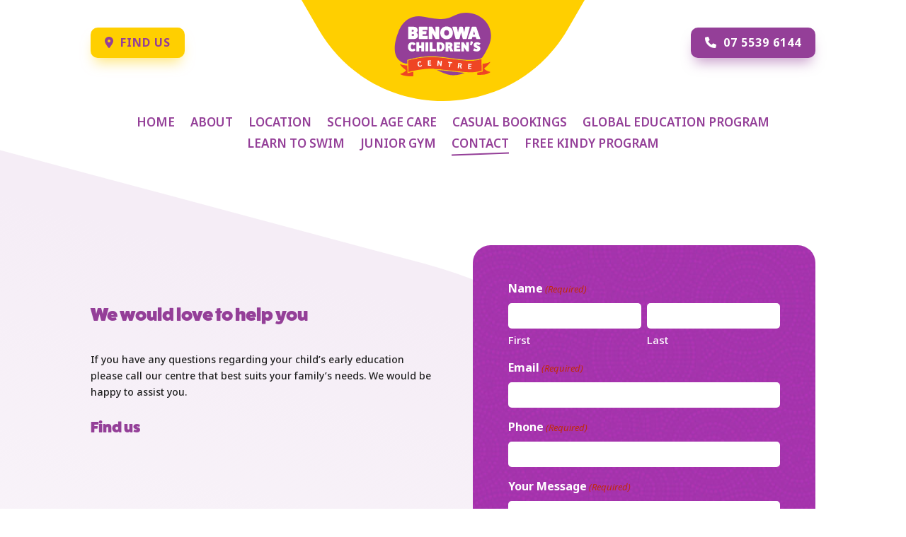

--- FILE ---
content_type: text/html; charset=UTF-8
request_url: https://benowachildrenscentres.com.au/contact-us/?type=Global%20Education%20Program
body_size: 41989
content:
<!DOCTYPE html>
<html lang="en-AU">
<head>
	<meta charset="UTF-8" />
<meta http-equiv="X-UA-Compatible" content="IE=edge">
	<link rel="pingback" href="https://benowachildrenscentres.com.au/wpv2/xmlrpc.php" />

	<script type="text/javascript">
		document.documentElement.className = 'js';
	</script>
	
	<meta name='robots' content='index, follow, max-image-preview:large, max-snippet:-1, max-video-preview:-1' />

	<!-- This site is optimized with the Yoast SEO plugin v25.6 - https://yoast.com/wordpress/plugins/seo/ -->
	<title>Contact Us - Benowa Children&#039;s Centre</title>
	<link rel="canonical" href="https://benowachildrenscentres.com.au/contact-us/" />
	<meta property="og:locale" content="en_US" />
	<meta property="og:type" content="article" />
	<meta property="og:title" content="Contact Us - Benowa Children&#039;s Centre" />
	<meta property="og:url" content="https://benowachildrenscentres.com.au/contact-us/" />
	<meta property="og:site_name" content="Benowa Children&#039;s Centre" />
	<meta property="article:publisher" content="https://www.facebook.com/BenowaChildrensCentres/" />
	<meta property="article:modified_time" content="2022-03-29T03:48:02+00:00" />
	<meta name="twitter:card" content="summary_large_image" />
	<meta name="twitter:label1" content="Est. reading time" />
	<meta name="twitter:data1" content="4 minutes" />
	<script type="application/ld+json" class="yoast-schema-graph">{"@context":"https://schema.org","@graph":[{"@type":"WebPage","@id":"https://benowachildrenscentres.com.au/contact-us/","url":"https://benowachildrenscentres.com.au/contact-us/","name":"Contact Us - Benowa Children&#039;s Centre","isPartOf":{"@id":"https://benowachildrenscentres.com.au/#website"},"datePublished":"2022-03-29T01:28:02+00:00","dateModified":"2022-03-29T03:48:02+00:00","breadcrumb":{"@id":"https://benowachildrenscentres.com.au/contact-us/#breadcrumb"},"inLanguage":"en-AU","potentialAction":[{"@type":"ReadAction","target":["https://benowachildrenscentres.com.au/contact-us/"]}]},{"@type":"BreadcrumbList","@id":"https://benowachildrenscentres.com.au/contact-us/#breadcrumb","itemListElement":[{"@type":"ListItem","position":1,"name":"Home","item":"https://benowachildrenscentres.com.au/"},{"@type":"ListItem","position":2,"name":"Contact Us"}]},{"@type":"WebSite","@id":"https://benowachildrenscentres.com.au/#website","url":"https://benowachildrenscentres.com.au/","name":"Benowa Children&#039;s Centre","description":"Early Learning Education &amp; Child Care Gold Coast","publisher":{"@id":"https://benowachildrenscentres.com.au/#organization"},"potentialAction":[{"@type":"SearchAction","target":{"@type":"EntryPoint","urlTemplate":"https://benowachildrenscentres.com.au/?s={search_term_string}"},"query-input":{"@type":"PropertyValueSpecification","valueRequired":true,"valueName":"search_term_string"}}],"inLanguage":"en-AU"},{"@type":"Organization","@id":"https://benowachildrenscentres.com.au/#organization","name":"Benowa Children's Centre","url":"https://benowachildrenscentres.com.au/","logo":{"@type":"ImageObject","inLanguage":"en-AU","@id":"https://benowachildrenscentres.com.au/#/schema/logo/image/","url":"https://benowachildrenscentres.com.au/wpv2/wp-content/uploads/2022/05/Logo-RGB-01.png","contentUrl":"https://benowachildrenscentres.com.au/wpv2/wp-content/uploads/2022/05/Logo-RGB-01.png","width":800,"height":801,"caption":"Benowa Children's Centre"},"image":{"@id":"https://benowachildrenscentres.com.au/#/schema/logo/image/"},"sameAs":["https://www.facebook.com/BenowaChildrensCentres/"]}]}</script>
	<!-- / Yoast SEO plugin. -->


<link rel='dns-prefetch' href='//www.googletagmanager.com' />
<link rel='dns-prefetch' href='//use.typekit.net' />
<link rel='dns-prefetch' href='//use.fontawesome.com' />
<link rel='dns-prefetch' href='//fonts.googleapis.com' />
<link rel="alternate" type="application/rss+xml" title="Benowa Children&#039;s Centre &raquo; Feed" href="https://benowachildrenscentres.com.au/feed/" />
<link rel="alternate" type="application/rss+xml" title="Benowa Children&#039;s Centre &raquo; Comments Feed" href="https://benowachildrenscentres.com.au/comments/feed/" />
<link rel="alternate" title="oEmbed (JSON)" type="application/json+oembed" href="https://benowachildrenscentres.com.au/wp-json/oembed/1.0/embed?url=https%3A%2F%2Fbenowachildrenscentres.com.au%2Fcontact-us%2F" />
<link rel="alternate" title="oEmbed (XML)" type="text/xml+oembed" href="https://benowachildrenscentres.com.au/wp-json/oembed/1.0/embed?url=https%3A%2F%2Fbenowachildrenscentres.com.au%2Fcontact-us%2F&#038;format=xml" />
<meta content="Benowa Children&#039;s Centres v.1.1" name="generator"/>
<style id='font-awesome-svg-styles-default-inline-css' type='text/css'>
.svg-inline--fa {
  display: inline-block;
  height: 1em;
  overflow: visible;
  vertical-align: -.125em;
}
/*# sourceURL=font-awesome-svg-styles-default-inline-css */
</style>
<link rel='stylesheet' id='font-awesome-svg-styles-css' href='https://benowachildrenscentres.com.au/wpv2/wp-content/uploads/font-awesome/v6.1.0/css/svg-with-js.css' type='text/css' media='all' />
<style id='font-awesome-svg-styles-inline-css' type='text/css'>
   .wp-block-font-awesome-icon svg::before,
   .wp-rich-text-font-awesome-icon svg::before {content: unset;}
/*# sourceURL=font-awesome-svg-styles-inline-css */
</style>
<link rel='stylesheet' id='typekit-css' href='https://use.typekit.net/akt1kzj.css?ver=6.9' type='text/css' media='all' />
<link rel='stylesheet' id='font-awesome-official-css' href='https://use.fontawesome.com/releases/v6.1.0/css/all.css' type='text/css' media='all' integrity="sha384-eLT4eRYPHTmTsFGFAzjcCWX+wHfUInVWNm9YnwpiatljsZOwXtwV2Hh6sHM6zZD9" crossorigin="anonymous" />
<style id='divi-style-parent-inline-inline-css' type='text/css'>
/*!
Theme Name: Divi
Theme URI: http://www.elegantthemes.com/gallery/divi/
Version: 4.27.5
Description: Smart. Flexible. Beautiful. Divi is the most powerful theme in our collection.
Author: Elegant Themes
Author URI: http://www.elegantthemes.com
License: GNU General Public License v2
License URI: http://www.gnu.org/licenses/gpl-2.0.html
*/

a,abbr,acronym,address,applet,b,big,blockquote,body,center,cite,code,dd,del,dfn,div,dl,dt,em,fieldset,font,form,h1,h2,h3,h4,h5,h6,html,i,iframe,img,ins,kbd,label,legend,li,object,ol,p,pre,q,s,samp,small,span,strike,strong,sub,sup,tt,u,ul,var{margin:0;padding:0;border:0;outline:0;font-size:100%;-ms-text-size-adjust:100%;-webkit-text-size-adjust:100%;vertical-align:baseline;background:transparent}body{line-height:1}ol,ul{list-style:none}blockquote,q{quotes:none}blockquote:after,blockquote:before,q:after,q:before{content:"";content:none}blockquote{margin:20px 0 30px;border-left:5px solid;padding-left:20px}:focus{outline:0}del{text-decoration:line-through}pre{overflow:auto;padding:10px}figure{margin:0}table{border-collapse:collapse;border-spacing:0}article,aside,footer,header,hgroup,nav,section{display:block}body{font-family:Open Sans,Arial,sans-serif;font-size:14px;color:#666;background-color:#fff;line-height:1.7em;font-weight:500;-webkit-font-smoothing:antialiased;-moz-osx-font-smoothing:grayscale}body.page-template-page-template-blank-php #page-container{padding-top:0!important}body.et_cover_background{background-size:cover!important;background-position:top!important;background-repeat:no-repeat!important;background-attachment:fixed}a{color:#2ea3f2}a,a:hover{text-decoration:none}p{padding-bottom:1em}p:not(.has-background):last-of-type{padding-bottom:0}p.et_normal_padding{padding-bottom:1em}strong{font-weight:700}cite,em,i{font-style:italic}code,pre{font-family:Courier New,monospace;margin-bottom:10px}ins{text-decoration:none}sub,sup{height:0;line-height:1;position:relative;vertical-align:baseline}sup{bottom:.8em}sub{top:.3em}dl{margin:0 0 1.5em}dl dt{font-weight:700}dd{margin-left:1.5em}blockquote p{padding-bottom:0}embed,iframe,object,video{max-width:100%}h1,h2,h3,h4,h5,h6{color:#333;padding-bottom:10px;line-height:1em;font-weight:500}h1 a,h2 a,h3 a,h4 a,h5 a,h6 a{color:inherit}h1{font-size:30px}h2{font-size:26px}h3{font-size:22px}h4{font-size:18px}h5{font-size:16px}h6{font-size:14px}input{-webkit-appearance:none}input[type=checkbox]{-webkit-appearance:checkbox}input[type=radio]{-webkit-appearance:radio}input.text,input.title,input[type=email],input[type=password],input[type=tel],input[type=text],select,textarea{background-color:#fff;border:1px solid #bbb;padding:2px;color:#4e4e4e}input.text:focus,input.title:focus,input[type=text]:focus,select:focus,textarea:focus{border-color:#2d3940;color:#3e3e3e}input.text,input.title,input[type=text],select,textarea{margin:0}textarea{padding:4px}button,input,select,textarea{font-family:inherit}img{max-width:100%;height:auto}.clear{clear:both}br.clear{margin:0;padding:0}.pagination{clear:both}#et_search_icon:hover,.et-social-icon a:hover,.et_password_protected_form .et_submit_button,.form-submit .et_pb_buttontton.alt.disabled,.nav-single a,.posted_in a{color:#2ea3f2}.et-search-form,blockquote{border-color:#2ea3f2}#main-content{background-color:#fff}.container{width:80%;max-width:1080px;margin:auto;position:relative}body:not(.et-tb) #main-content .container,body:not(.et-tb-has-header) #main-content .container{padding-top:58px}.et_full_width_page #main-content .container:before{display:none}.main_title{margin-bottom:20px}.et_password_protected_form .et_submit_button:hover,.form-submit .et_pb_button:hover{background:rgba(0,0,0,.05)}.et_button_icon_visible .et_pb_button{padding-right:2em;padding-left:.7em}.et_button_icon_visible .et_pb_button:after{opacity:1;margin-left:0}.et_button_left .et_pb_button:hover:after{left:.15em}.et_button_left .et_pb_button:after{margin-left:0;left:1em}.et_button_icon_visible.et_button_left .et_pb_button,.et_button_left .et_pb_button:hover,.et_button_left .et_pb_module .et_pb_button:hover{padding-left:2em;padding-right:.7em}.et_button_icon_visible.et_button_left .et_pb_button:after,.et_button_left .et_pb_button:hover:after{left:.15em}.et_password_protected_form .et_submit_button:hover,.form-submit .et_pb_button:hover{padding:.3em 1em}.et_button_no_icon .et_pb_button:after{display:none}.et_button_no_icon.et_button_icon_visible.et_button_left .et_pb_button,.et_button_no_icon.et_button_left .et_pb_button:hover,.et_button_no_icon .et_pb_button,.et_button_no_icon .et_pb_button:hover{padding:.3em 1em!important}.et_button_custom_icon .et_pb_button:after{line-height:1.7em}.et_button_custom_icon.et_button_icon_visible .et_pb_button:after,.et_button_custom_icon .et_pb_button:hover:after{margin-left:.3em}#left-area .post_format-post-format-gallery .wp-block-gallery:first-of-type{padding:0;margin-bottom:-16px}.entry-content table:not(.variations){border:1px solid #eee;margin:0 0 15px;text-align:left;width:100%}.entry-content thead th,.entry-content tr th{color:#555;font-weight:700;padding:9px 24px}.entry-content tr td{border-top:1px solid #eee;padding:6px 24px}#left-area ul,.entry-content ul,.et-l--body ul,.et-l--footer ul,.et-l--header ul{list-style-type:disc;padding:0 0 23px 1em;line-height:26px}#left-area ol,.entry-content ol,.et-l--body ol,.et-l--footer ol,.et-l--header ol{list-style-type:decimal;list-style-position:inside;padding:0 0 23px;line-height:26px}#left-area ul li ul,.entry-content ul li ol{padding:2px 0 2px 20px}#left-area ol li ul,.entry-content ol li ol,.et-l--body ol li ol,.et-l--footer ol li ol,.et-l--header ol li ol{padding:2px 0 2px 35px}#left-area ul.wp-block-gallery{display:-webkit-box;display:-ms-flexbox;display:flex;-ms-flex-wrap:wrap;flex-wrap:wrap;list-style-type:none;padding:0}#left-area ul.products{padding:0!important;line-height:1.7!important;list-style:none!important}.gallery-item a{display:block}.gallery-caption,.gallery-item a{width:90%}#wpadminbar{z-index:100001}#left-area .post-meta{font-size:14px;padding-bottom:15px}#left-area .post-meta a{text-decoration:none;color:#666}#left-area .et_featured_image{padding-bottom:7px}.single .post{padding-bottom:25px}body.single .et_audio_content{margin-bottom:-6px}.nav-single a{text-decoration:none;color:#2ea3f2;font-size:14px;font-weight:400}.nav-previous{float:left}.nav-next{float:right}.et_password_protected_form p input{background-color:#eee;border:none!important;width:100%!important;border-radius:0!important;font-size:14px;color:#999!important;padding:16px!important;-webkit-box-sizing:border-box;box-sizing:border-box}.et_password_protected_form label{display:none}.et_password_protected_form .et_submit_button{font-family:inherit;display:block;float:right;margin:8px auto 0;cursor:pointer}.post-password-required p.nocomments.container{max-width:100%}.post-password-required p.nocomments.container:before{display:none}.aligncenter,div.post .new-post .aligncenter{display:block;margin-left:auto;margin-right:auto}.wp-caption{border:1px solid #ddd;text-align:center;background-color:#f3f3f3;margin-bottom:10px;max-width:96%;padding:8px}.wp-caption.alignleft{margin:0 30px 20px 0}.wp-caption.alignright{margin:0 0 20px 30px}.wp-caption img{margin:0;padding:0;border:0}.wp-caption p.wp-caption-text{font-size:12px;padding:0 4px 5px;margin:0}.alignright{float:right}.alignleft{float:left}img.alignleft{display:inline;float:left;margin-right:15px}img.alignright{display:inline;float:right;margin-left:15px}.page.et_pb_pagebuilder_layout #main-content{background-color:transparent}body #main-content .et_builder_inner_content>h1,body #main-content .et_builder_inner_content>h2,body #main-content .et_builder_inner_content>h3,body #main-content .et_builder_inner_content>h4,body #main-content .et_builder_inner_content>h5,body #main-content .et_builder_inner_content>h6{line-height:1.4em}body #main-content .et_builder_inner_content>p{line-height:1.7em}.wp-block-pullquote{margin:20px 0 30px}.wp-block-pullquote.has-background blockquote{border-left:none}.wp-block-group.has-background{padding:1.5em 1.5em .5em}@media (min-width:981px){#left-area{width:79.125%;padding-bottom:23px}#main-content .container:before{content:"";position:absolute;top:0;height:100%;width:1px;background-color:#e2e2e2}.et_full_width_page #left-area,.et_no_sidebar #left-area{float:none;width:100%!important}.et_full_width_page #left-area{padding-bottom:0}.et_no_sidebar #main-content .container:before{display:none}}@media (max-width:980px){#page-container{padding-top:80px}.et-tb #page-container,.et-tb-has-header #page-container{padding-top:0!important}#left-area,#sidebar{width:100%!important}#main-content .container:before{display:none!important}.et_full_width_page .et_gallery_item:nth-child(4n+1){clear:none}}@media print{#page-container{padding-top:0!important}}#wp-admin-bar-et-use-visual-builder a:before{font-family:ETmodules!important;content:"\e625";font-size:30px!important;width:28px;margin-top:-3px;color:#974df3!important}#wp-admin-bar-et-use-visual-builder:hover a:before{color:#fff!important}#wp-admin-bar-et-use-visual-builder:hover a,#wp-admin-bar-et-use-visual-builder a:hover{transition:background-color .5s ease;-webkit-transition:background-color .5s ease;-moz-transition:background-color .5s ease;background-color:#7e3bd0!important;color:#fff!important}* html .clearfix,:first-child+html .clearfix{zoom:1}.iphone .et_pb_section_video_bg video::-webkit-media-controls-start-playback-button{display:none!important;-webkit-appearance:none}.et_mobile_device .et_pb_section_parallax .et_pb_parallax_css{background-attachment:scroll}.et-social-facebook a.icon:before{content:"\e093"}.et-social-twitter a.icon:before{content:"\e094"}.et-social-google-plus a.icon:before{content:"\e096"}.et-social-instagram a.icon:before{content:"\e09a"}.et-social-rss a.icon:before{content:"\e09e"}.ai1ec-single-event:after{content:" ";display:table;clear:both}.evcal_event_details .evcal_evdata_cell .eventon_details_shading_bot.eventon_details_shading_bot{z-index:3}.wp-block-divi-layout{margin-bottom:1em}*{-webkit-box-sizing:border-box;box-sizing:border-box}#et-info-email:before,#et-info-phone:before,#et_search_icon:before,.comment-reply-link:after,.et-cart-info span:before,.et-pb-arrow-next:before,.et-pb-arrow-prev:before,.et-social-icon a:before,.et_audio_container .mejs-playpause-button button:before,.et_audio_container .mejs-volume-button button:before,.et_overlay:before,.et_password_protected_form .et_submit_button:after,.et_pb_button:after,.et_pb_contact_reset:after,.et_pb_contact_submit:after,.et_pb_font_icon:before,.et_pb_newsletter_button:after,.et_pb_pricing_table_button:after,.et_pb_promo_button:after,.et_pb_testimonial:before,.et_pb_toggle_title:before,.form-submit .et_pb_button:after,.mobile_menu_bar:before,a.et_pb_more_button:after{font-family:ETmodules!important;speak:none;font-style:normal;font-weight:400;-webkit-font-feature-settings:normal;font-feature-settings:normal;font-variant:normal;text-transform:none;line-height:1;-webkit-font-smoothing:antialiased;-moz-osx-font-smoothing:grayscale;text-shadow:0 0;direction:ltr}.et-pb-icon,.et_pb_custom_button_icon.et_pb_button:after,.et_pb_login .et_pb_custom_button_icon.et_pb_button:after,.et_pb_woo_custom_button_icon .button.et_pb_custom_button_icon.et_pb_button:after,.et_pb_woo_custom_button_icon .button.et_pb_custom_button_icon.et_pb_button:hover:after{content:attr(data-icon)}.et-pb-icon{font-family:ETmodules;speak:none;font-weight:400;-webkit-font-feature-settings:normal;font-feature-settings:normal;font-variant:normal;text-transform:none;line-height:1;-webkit-font-smoothing:antialiased;font-size:96px;font-style:normal;display:inline-block;-webkit-box-sizing:border-box;box-sizing:border-box;direction:ltr}#et-ajax-saving{display:none;-webkit-transition:background .3s,-webkit-box-shadow .3s;transition:background .3s,-webkit-box-shadow .3s;transition:background .3s,box-shadow .3s;transition:background .3s,box-shadow .3s,-webkit-box-shadow .3s;-webkit-box-shadow:rgba(0,139,219,.247059) 0 0 60px;box-shadow:0 0 60px rgba(0,139,219,.247059);position:fixed;top:50%;left:50%;width:50px;height:50px;background:#fff;border-radius:50px;margin:-25px 0 0 -25px;z-index:999999;text-align:center}#et-ajax-saving img{margin:9px}.et-safe-mode-indicator,.et-safe-mode-indicator:focus,.et-safe-mode-indicator:hover{-webkit-box-shadow:0 5px 10px rgba(41,196,169,.15);box-shadow:0 5px 10px rgba(41,196,169,.15);background:#29c4a9;color:#fff;font-size:14px;font-weight:600;padding:12px;line-height:16px;border-radius:3px;position:fixed;bottom:30px;right:30px;z-index:999999;text-decoration:none;font-family:Open Sans,sans-serif;-webkit-font-smoothing:antialiased;-moz-osx-font-smoothing:grayscale}.et_pb_button{font-size:20px;font-weight:500;padding:.3em 1em;line-height:1.7em!important;background-color:transparent;background-size:cover;background-position:50%;background-repeat:no-repeat;border:2px solid;border-radius:3px;-webkit-transition-duration:.2s;transition-duration:.2s;-webkit-transition-property:all!important;transition-property:all!important}.et_pb_button,.et_pb_button_inner{position:relative}.et_pb_button:hover,.et_pb_module .et_pb_button:hover{border:2px solid transparent;padding:.3em 2em .3em .7em}.et_pb_button:hover{background-color:hsla(0,0%,100%,.2)}.et_pb_bg_layout_light.et_pb_button:hover,.et_pb_bg_layout_light .et_pb_button:hover{background-color:rgba(0,0,0,.05)}.et_pb_button:after,.et_pb_button:before{font-size:32px;line-height:1em;content:"\35";opacity:0;position:absolute;margin-left:-1em;-webkit-transition:all .2s;transition:all .2s;text-transform:none;-webkit-font-feature-settings:"kern" off;font-feature-settings:"kern" off;font-variant:none;font-style:normal;font-weight:400;text-shadow:none}.et_pb_button.et_hover_enabled:hover:after,.et_pb_button.et_pb_hovered:hover:after{-webkit-transition:none!important;transition:none!important}.et_pb_button:before{display:none}.et_pb_button:hover:after{opacity:1;margin-left:0}.et_pb_column_1_3 h1,.et_pb_column_1_4 h1,.et_pb_column_1_5 h1,.et_pb_column_1_6 h1,.et_pb_column_2_5 h1{font-size:26px}.et_pb_column_1_3 h2,.et_pb_column_1_4 h2,.et_pb_column_1_5 h2,.et_pb_column_1_6 h2,.et_pb_column_2_5 h2{font-size:23px}.et_pb_column_1_3 h3,.et_pb_column_1_4 h3,.et_pb_column_1_5 h3,.et_pb_column_1_6 h3,.et_pb_column_2_5 h3{font-size:20px}.et_pb_column_1_3 h4,.et_pb_column_1_4 h4,.et_pb_column_1_5 h4,.et_pb_column_1_6 h4,.et_pb_column_2_5 h4{font-size:18px}.et_pb_column_1_3 h5,.et_pb_column_1_4 h5,.et_pb_column_1_5 h5,.et_pb_column_1_6 h5,.et_pb_column_2_5 h5{font-size:16px}.et_pb_column_1_3 h6,.et_pb_column_1_4 h6,.et_pb_column_1_5 h6,.et_pb_column_1_6 h6,.et_pb_column_2_5 h6{font-size:15px}.et_pb_bg_layout_dark,.et_pb_bg_layout_dark h1,.et_pb_bg_layout_dark h2,.et_pb_bg_layout_dark h3,.et_pb_bg_layout_dark h4,.et_pb_bg_layout_dark h5,.et_pb_bg_layout_dark h6{color:#fff!important}.et_pb_module.et_pb_text_align_left{text-align:left}.et_pb_module.et_pb_text_align_center{text-align:center}.et_pb_module.et_pb_text_align_right{text-align:right}.et_pb_module.et_pb_text_align_justified{text-align:justify}.clearfix:after{visibility:hidden;display:block;font-size:0;content:" ";clear:both;height:0}.et_pb_bg_layout_light .et_pb_more_button{color:#2ea3f2}.et_builder_inner_content{position:relative;z-index:1}header .et_builder_inner_content{z-index:2}.et_pb_css_mix_blend_mode_passthrough{mix-blend-mode:unset!important}.et_pb_image_container{margin:-20px -20px 29px}.et_pb_module_inner{position:relative}.et_hover_enabled_preview{z-index:2}.et_hover_enabled:hover{position:relative;z-index:2}.et_pb_all_tabs,.et_pb_module,.et_pb_posts_nav a,.et_pb_tab,.et_pb_with_background{position:relative;background-size:cover;background-position:50%;background-repeat:no-repeat}.et_pb_background_mask,.et_pb_background_pattern{bottom:0;left:0;position:absolute;right:0;top:0}.et_pb_background_mask{background-size:calc(100% + 2px) calc(100% + 2px);background-repeat:no-repeat;background-position:50%;overflow:hidden}.et_pb_background_pattern{background-position:0 0;background-repeat:repeat}.et_pb_with_border{position:relative;border:0 solid #333}.post-password-required .et_pb_row{padding:0;width:100%}.post-password-required .et_password_protected_form{min-height:0}body.et_pb_pagebuilder_layout.et_pb_show_title .post-password-required .et_password_protected_form h1,body:not(.et_pb_pagebuilder_layout) .post-password-required .et_password_protected_form h1{display:none}.et_pb_no_bg{padding:0!important}.et_overlay.et_pb_inline_icon:before,.et_pb_inline_icon:before{content:attr(data-icon)}.et_pb_more_button{color:inherit;text-shadow:none;text-decoration:none;display:inline-block;margin-top:20px}.et_parallax_bg_wrap{overflow:hidden;position:absolute;top:0;right:0;bottom:0;left:0}.et_parallax_bg{background-repeat:no-repeat;background-position:top;background-size:cover;position:absolute;bottom:0;left:0;width:100%;height:100%;display:block}.et_parallax_bg.et_parallax_bg__hover,.et_parallax_bg.et_parallax_bg_phone,.et_parallax_bg.et_parallax_bg_tablet,.et_parallax_gradient.et_parallax_gradient__hover,.et_parallax_gradient.et_parallax_gradient_phone,.et_parallax_gradient.et_parallax_gradient_tablet,.et_pb_section_parallax_hover:hover .et_parallax_bg:not(.et_parallax_bg__hover),.et_pb_section_parallax_hover:hover .et_parallax_gradient:not(.et_parallax_gradient__hover){display:none}.et_pb_section_parallax_hover:hover .et_parallax_bg.et_parallax_bg__hover,.et_pb_section_parallax_hover:hover .et_parallax_gradient.et_parallax_gradient__hover{display:block}.et_parallax_gradient{bottom:0;display:block;left:0;position:absolute;right:0;top:0}.et_pb_module.et_pb_section_parallax,.et_pb_posts_nav a.et_pb_section_parallax,.et_pb_tab.et_pb_section_parallax{position:relative}.et_pb_section_parallax .et_pb_parallax_css,.et_pb_slides .et_parallax_bg.et_pb_parallax_css{background-attachment:fixed}body.et-bfb .et_pb_section_parallax .et_pb_parallax_css,body.et-bfb .et_pb_slides .et_parallax_bg.et_pb_parallax_css{background-attachment:scroll;bottom:auto}.et_pb_section_parallax.et_pb_column .et_pb_module,.et_pb_section_parallax.et_pb_row .et_pb_column,.et_pb_section_parallax.et_pb_row .et_pb_module{z-index:9;position:relative}.et_pb_more_button:hover:after{opacity:1;margin-left:0}.et_pb_preload .et_pb_section_video_bg,.et_pb_preload>div{visibility:hidden}.et_pb_preload,.et_pb_section.et_pb_section_video.et_pb_preload{position:relative;background:#464646!important}.et_pb_preload:before{content:"";position:absolute;top:50%;left:50%;background:url(https://benowachildrenscentres.com.au/wpv2/wp-content/themes/Divi/includes/builder/styles/images/preloader.gif) no-repeat;border-radius:32px;width:32px;height:32px;margin:-16px 0 0 -16px}.box-shadow-overlay{position:absolute;top:0;left:0;width:100%;height:100%;z-index:10;pointer-events:none}.et_pb_section>.box-shadow-overlay~.et_pb_row{z-index:11}body.safari .section_has_divider{will-change:transform}.et_pb_row>.box-shadow-overlay{z-index:8}.has-box-shadow-overlay{position:relative}.et_clickable{cursor:pointer}.screen-reader-text{border:0;clip:rect(1px,1px,1px,1px);-webkit-clip-path:inset(50%);clip-path:inset(50%);height:1px;margin:-1px;overflow:hidden;padding:0;position:absolute!important;width:1px;word-wrap:normal!important}.et_multi_view_hidden,.et_multi_view_hidden_image{display:none!important}@keyframes multi-view-image-fade{0%{opacity:0}10%{opacity:.1}20%{opacity:.2}30%{opacity:.3}40%{opacity:.4}50%{opacity:.5}60%{opacity:.6}70%{opacity:.7}80%{opacity:.8}90%{opacity:.9}to{opacity:1}}.et_multi_view_image__loading{visibility:hidden}.et_multi_view_image__loaded{-webkit-animation:multi-view-image-fade .5s;animation:multi-view-image-fade .5s}#et-pb-motion-effects-offset-tracker{visibility:hidden!important;opacity:0;position:absolute;top:0;left:0}.et-pb-before-scroll-animation{opacity:0}header.et-l.et-l--header:after{clear:both;display:block;content:""}.et_pb_module{-webkit-animation-timing-function:linear;animation-timing-function:linear;-webkit-animation-duration:.2s;animation-duration:.2s}@-webkit-keyframes fadeBottom{0%{opacity:0;-webkit-transform:translateY(10%);transform:translateY(10%)}to{opacity:1;-webkit-transform:translateY(0);transform:translateY(0)}}@keyframes fadeBottom{0%{opacity:0;-webkit-transform:translateY(10%);transform:translateY(10%)}to{opacity:1;-webkit-transform:translateY(0);transform:translateY(0)}}@-webkit-keyframes fadeLeft{0%{opacity:0;-webkit-transform:translateX(-10%);transform:translateX(-10%)}to{opacity:1;-webkit-transform:translateX(0);transform:translateX(0)}}@keyframes fadeLeft{0%{opacity:0;-webkit-transform:translateX(-10%);transform:translateX(-10%)}to{opacity:1;-webkit-transform:translateX(0);transform:translateX(0)}}@-webkit-keyframes fadeRight{0%{opacity:0;-webkit-transform:translateX(10%);transform:translateX(10%)}to{opacity:1;-webkit-transform:translateX(0);transform:translateX(0)}}@keyframes fadeRight{0%{opacity:0;-webkit-transform:translateX(10%);transform:translateX(10%)}to{opacity:1;-webkit-transform:translateX(0);transform:translateX(0)}}@-webkit-keyframes fadeTop{0%{opacity:0;-webkit-transform:translateY(-10%);transform:translateY(-10%)}to{opacity:1;-webkit-transform:translateX(0);transform:translateX(0)}}@keyframes fadeTop{0%{opacity:0;-webkit-transform:translateY(-10%);transform:translateY(-10%)}to{opacity:1;-webkit-transform:translateX(0);transform:translateX(0)}}@-webkit-keyframes fadeIn{0%{opacity:0}to{opacity:1}}@keyframes fadeIn{0%{opacity:0}to{opacity:1}}.et-waypoint:not(.et_pb_counters){opacity:0}@media (min-width:981px){.et_pb_section.et_section_specialty div.et_pb_row .et_pb_column .et_pb_column .et_pb_module.et-last-child,.et_pb_section.et_section_specialty div.et_pb_row .et_pb_column .et_pb_column .et_pb_module:last-child,.et_pb_section.et_section_specialty div.et_pb_row .et_pb_column .et_pb_row_inner .et_pb_column .et_pb_module.et-last-child,.et_pb_section.et_section_specialty div.et_pb_row .et_pb_column .et_pb_row_inner .et_pb_column .et_pb_module:last-child,.et_pb_section div.et_pb_row .et_pb_column .et_pb_module.et-last-child,.et_pb_section div.et_pb_row .et_pb_column .et_pb_module:last-child{margin-bottom:0}}@media (max-width:980px){.et_overlay.et_pb_inline_icon_tablet:before,.et_pb_inline_icon_tablet:before{content:attr(data-icon-tablet)}.et_parallax_bg.et_parallax_bg_tablet_exist,.et_parallax_gradient.et_parallax_gradient_tablet_exist{display:none}.et_parallax_bg.et_parallax_bg_tablet,.et_parallax_gradient.et_parallax_gradient_tablet{display:block}.et_pb_column .et_pb_module{margin-bottom:30px}.et_pb_row .et_pb_column .et_pb_module.et-last-child,.et_pb_row .et_pb_column .et_pb_module:last-child,.et_section_specialty .et_pb_row .et_pb_column .et_pb_module.et-last-child,.et_section_specialty .et_pb_row .et_pb_column .et_pb_module:last-child{margin-bottom:0}.et_pb_more_button{display:inline-block!important}.et_pb_bg_layout_light_tablet.et_pb_button,.et_pb_bg_layout_light_tablet.et_pb_module.et_pb_button,.et_pb_bg_layout_light_tablet .et_pb_more_button{color:#2ea3f2}.et_pb_bg_layout_light_tablet .et_pb_forgot_password a{color:#666}.et_pb_bg_layout_light_tablet h1,.et_pb_bg_layout_light_tablet h2,.et_pb_bg_layout_light_tablet h3,.et_pb_bg_layout_light_tablet h4,.et_pb_bg_layout_light_tablet h5,.et_pb_bg_layout_light_tablet h6{color:#333!important}.et_pb_module .et_pb_bg_layout_light_tablet.et_pb_button{color:#2ea3f2!important}.et_pb_bg_layout_light_tablet{color:#666!important}.et_pb_bg_layout_dark_tablet,.et_pb_bg_layout_dark_tablet h1,.et_pb_bg_layout_dark_tablet h2,.et_pb_bg_layout_dark_tablet h3,.et_pb_bg_layout_dark_tablet h4,.et_pb_bg_layout_dark_tablet h5,.et_pb_bg_layout_dark_tablet h6{color:#fff!important}.et_pb_bg_layout_dark_tablet.et_pb_button,.et_pb_bg_layout_dark_tablet.et_pb_module.et_pb_button,.et_pb_bg_layout_dark_tablet .et_pb_more_button{color:inherit}.et_pb_bg_layout_dark_tablet .et_pb_forgot_password a{color:#fff}.et_pb_module.et_pb_text_align_left-tablet{text-align:left}.et_pb_module.et_pb_text_align_center-tablet{text-align:center}.et_pb_module.et_pb_text_align_right-tablet{text-align:right}.et_pb_module.et_pb_text_align_justified-tablet{text-align:justify}}@media (max-width:767px){.et_pb_more_button{display:inline-block!important}.et_overlay.et_pb_inline_icon_phone:before,.et_pb_inline_icon_phone:before{content:attr(data-icon-phone)}.et_parallax_bg.et_parallax_bg_phone_exist,.et_parallax_gradient.et_parallax_gradient_phone_exist{display:none}.et_parallax_bg.et_parallax_bg_phone,.et_parallax_gradient.et_parallax_gradient_phone{display:block}.et-hide-mobile{display:none!important}.et_pb_bg_layout_light_phone.et_pb_button,.et_pb_bg_layout_light_phone.et_pb_module.et_pb_button,.et_pb_bg_layout_light_phone .et_pb_more_button{color:#2ea3f2}.et_pb_bg_layout_light_phone .et_pb_forgot_password a{color:#666}.et_pb_bg_layout_light_phone h1,.et_pb_bg_layout_light_phone h2,.et_pb_bg_layout_light_phone h3,.et_pb_bg_layout_light_phone h4,.et_pb_bg_layout_light_phone h5,.et_pb_bg_layout_light_phone h6{color:#333!important}.et_pb_module .et_pb_bg_layout_light_phone.et_pb_button{color:#2ea3f2!important}.et_pb_bg_layout_light_phone{color:#666!important}.et_pb_bg_layout_dark_phone,.et_pb_bg_layout_dark_phone h1,.et_pb_bg_layout_dark_phone h2,.et_pb_bg_layout_dark_phone h3,.et_pb_bg_layout_dark_phone h4,.et_pb_bg_layout_dark_phone h5,.et_pb_bg_layout_dark_phone h6{color:#fff!important}.et_pb_bg_layout_dark_phone.et_pb_button,.et_pb_bg_layout_dark_phone.et_pb_module.et_pb_button,.et_pb_bg_layout_dark_phone .et_pb_more_button{color:inherit}.et_pb_module .et_pb_bg_layout_dark_phone.et_pb_button{color:#fff!important}.et_pb_bg_layout_dark_phone .et_pb_forgot_password a{color:#fff}.et_pb_module.et_pb_text_align_left-phone{text-align:left}.et_pb_module.et_pb_text_align_center-phone{text-align:center}.et_pb_module.et_pb_text_align_right-phone{text-align:right}.et_pb_module.et_pb_text_align_justified-phone{text-align:justify}}@media (max-width:479px){a.et_pb_more_button{display:block}}@media (min-width:768px) and (max-width:980px){[data-et-multi-view-load-tablet-hidden=true]:not(.et_multi_view_swapped){display:none!important}}@media (max-width:767px){[data-et-multi-view-load-phone-hidden=true]:not(.et_multi_view_swapped){display:none!important}}.et_pb_menu.et_pb_menu--style-inline_centered_logo .et_pb_menu__menu nav ul{-webkit-box-pack:center;-ms-flex-pack:center;justify-content:center}@-webkit-keyframes multi-view-image-fade{0%{-webkit-transform:scale(1);transform:scale(1);opacity:1}50%{-webkit-transform:scale(1.01);transform:scale(1.01);opacity:1}to{-webkit-transform:scale(1);transform:scale(1);opacity:1}}
/*# sourceURL=divi-style-parent-inline-inline-css */
</style>
<style id='divi-dynamic-critical-inline-css' type='text/css'>
@font-face{font-family:ETmodules;font-display:block;src:url(//benowachildrenscentres.com.au/wpv2/wp-content/themes/Divi/core/admin/fonts/modules/all/modules.eot);src:url(//benowachildrenscentres.com.au/wpv2/wp-content/themes/Divi/core/admin/fonts/modules/all/modules.eot?#iefix) format("embedded-opentype"),url(//benowachildrenscentres.com.au/wpv2/wp-content/themes/Divi/core/admin/fonts/modules/all/modules.woff) format("woff"),url(//benowachildrenscentres.com.au/wpv2/wp-content/themes/Divi/core/admin/fonts/modules/all/modules.ttf) format("truetype"),url(//benowachildrenscentres.com.au/wpv2/wp-content/themes/Divi/core/admin/fonts/modules/all/modules.svg#ETmodules) format("svg");font-weight:400;font-style:normal}
@media (min-width:981px){.et_pb_gutters3 .et_pb_column,.et_pb_gutters3.et_pb_row .et_pb_column{margin-right:5.5%}.et_pb_gutters3 .et_pb_column_4_4,.et_pb_gutters3.et_pb_row .et_pb_column_4_4{width:100%}.et_pb_gutters3 .et_pb_column_4_4 .et_pb_module,.et_pb_gutters3.et_pb_row .et_pb_column_4_4 .et_pb_module{margin-bottom:2.75%}.et_pb_gutters3 .et_pb_column_3_4,.et_pb_gutters3.et_pb_row .et_pb_column_3_4{width:73.625%}.et_pb_gutters3 .et_pb_column_3_4 .et_pb_module,.et_pb_gutters3.et_pb_row .et_pb_column_3_4 .et_pb_module{margin-bottom:3.735%}.et_pb_gutters3 .et_pb_column_2_3,.et_pb_gutters3.et_pb_row .et_pb_column_2_3{width:64.833%}.et_pb_gutters3 .et_pb_column_2_3 .et_pb_module,.et_pb_gutters3.et_pb_row .et_pb_column_2_3 .et_pb_module{margin-bottom:4.242%}.et_pb_gutters3 .et_pb_column_3_5,.et_pb_gutters3.et_pb_row .et_pb_column_3_5{width:57.8%}.et_pb_gutters3 .et_pb_column_3_5 .et_pb_module,.et_pb_gutters3.et_pb_row .et_pb_column_3_5 .et_pb_module{margin-bottom:4.758%}.et_pb_gutters3 .et_pb_column_1_2,.et_pb_gutters3.et_pb_row .et_pb_column_1_2{width:47.25%}.et_pb_gutters3 .et_pb_column_1_2 .et_pb_module,.et_pb_gutters3.et_pb_row .et_pb_column_1_2 .et_pb_module{margin-bottom:5.82%}.et_pb_gutters3 .et_pb_column_2_5,.et_pb_gutters3.et_pb_row .et_pb_column_2_5{width:36.7%}.et_pb_gutters3 .et_pb_column_2_5 .et_pb_module,.et_pb_gutters3.et_pb_row .et_pb_column_2_5 .et_pb_module{margin-bottom:7.493%}.et_pb_gutters3 .et_pb_column_1_3,.et_pb_gutters3.et_pb_row .et_pb_column_1_3{width:29.6667%}.et_pb_gutters3 .et_pb_column_1_3 .et_pb_module,.et_pb_gutters3.et_pb_row .et_pb_column_1_3 .et_pb_module{margin-bottom:9.27%}.et_pb_gutters3 .et_pb_column_1_4,.et_pb_gutters3.et_pb_row .et_pb_column_1_4{width:20.875%}.et_pb_gutters3 .et_pb_column_1_4 .et_pb_module,.et_pb_gutters3.et_pb_row .et_pb_column_1_4 .et_pb_module{margin-bottom:13.174%}.et_pb_gutters3 .et_pb_column_1_5,.et_pb_gutters3.et_pb_row .et_pb_column_1_5{width:15.6%}.et_pb_gutters3 .et_pb_column_1_5 .et_pb_module,.et_pb_gutters3.et_pb_row .et_pb_column_1_5 .et_pb_module{margin-bottom:17.628%}.et_pb_gutters3 .et_pb_column_1_6,.et_pb_gutters3.et_pb_row .et_pb_column_1_6{width:12.0833%}.et_pb_gutters3 .et_pb_column_1_6 .et_pb_module,.et_pb_gutters3.et_pb_row .et_pb_column_1_6 .et_pb_module{margin-bottom:22.759%}.et_pb_gutters3 .et_full_width_page.woocommerce-page ul.products li.product{width:20.875%;margin-right:5.5%;margin-bottom:5.5%}.et_pb_gutters3.et_left_sidebar.woocommerce-page #main-content ul.products li.product,.et_pb_gutters3.et_right_sidebar.woocommerce-page #main-content ul.products li.product{width:28.353%;margin-right:7.47%}.et_pb_gutters3.et_left_sidebar.woocommerce-page #main-content ul.products.columns-1 li.product,.et_pb_gutters3.et_right_sidebar.woocommerce-page #main-content ul.products.columns-1 li.product{width:100%;margin-right:0}.et_pb_gutters3.et_left_sidebar.woocommerce-page #main-content ul.products.columns-2 li.product,.et_pb_gutters3.et_right_sidebar.woocommerce-page #main-content ul.products.columns-2 li.product{width:48%;margin-right:4%}.et_pb_gutters3.et_left_sidebar.woocommerce-page #main-content ul.products.columns-2 li:nth-child(2n+2),.et_pb_gutters3.et_right_sidebar.woocommerce-page #main-content ul.products.columns-2 li:nth-child(2n+2){margin-right:0}.et_pb_gutters3.et_left_sidebar.woocommerce-page #main-content ul.products.columns-2 li:nth-child(3n+1),.et_pb_gutters3.et_right_sidebar.woocommerce-page #main-content ul.products.columns-2 li:nth-child(3n+1){clear:none}}
@media (min-width:981px){.et_pb_gutters3 .et_pb_column_single.et_pb_column_1_4 .et_pb_module,.et_pb_gutters3.et_pb_row .et_pb_column_single.et_pb_column_1_4 .et_pb_module{margin-bottom:13.174%}.et_pb_gutters3 .et_pb_column_single.et_pb_column_1_3 .et_pb_module,.et_pb_gutters3.et_pb_row .et_pb_column_single.et_pb_column_1_3 .et_pb_module{margin-bottom:9.27%}.et_pb_gutters3 .et_pb_column_single.et_pb_column_1_2 .et_pb_module,.et_pb_gutters3.et_pb_row .et_pb_column_single.et_pb_column_1_2 .et_pb_module{margin-bottom:5.82%}.et_pb_column.et_pb_column_3_4>.et_pb_row_inner.et_pb_gutters3>.et_pb_column_4_4,.et_pb_gutters3 .et_pb_column_3_4>.et_pb_row_inner>.et_pb_column_4_4{width:100%}.et_pb_column.et_pb_column_3_4>.et_pb_row_inner.et_pb_gutters3>.et_pb_column_4_4 .et_pb_module,.et_pb_gutters3 .et_pb_column_3_4>.et_pb_row_inner>.et_pb_column_4_4 .et_pb_module{margin-bottom:3.735%}.et_pb_column.et_pb_column_3_4>.et_pb_row_inner.et_pb_gutters3>.et_pb_column_3_8,.et_pb_gutters3 .et_pb_column_3_4>.et_pb_row_inner>.et_pb_column_3_8{width:46.26486%;margin-right:7.47%}.et_pb_column.et_pb_column_3_4>.et_pb_row_inner.et_pb_gutters3>.et_pb_column_3_8 .et_pb_module,.et_pb_gutters3 .et_pb_column_3_4>.et_pb_row_inner>.et_pb_column_3_8 .et_pb_module{margin-bottom:7.47%}.et_pb_column.et_pb_column_3_4>.et_pb_row_inner.et_pb_gutters3>.et_pb_column_1_4,.et_pb_gutters3 .et_pb_column_3_4>.et_pb_row_inner>.et_pb_column_1_4{width:28.35314%;margin-right:7.47%}.et_pb_column.et_pb_column_3_4>.et_pb_row_inner.et_pb_gutters3>.et_pb_column_1_4 .et_pb_module,.et_pb_gutters3 .et_pb_column_3_4>.et_pb_row_inner>.et_pb_column_1_4 .et_pb_module{margin-bottom:13.174%}.et_pb_column.et_pb_column_2_3>.et_pb_row_inner.et_pb_gutters3>.et_pb_column_4_4,.et_pb_gutters3 .et_pb_column_2_3>.et_pb_row_inner>.et_pb_column_4_4{width:100%}.et_pb_column.et_pb_column_2_3>.et_pb_row_inner.et_pb_gutters3>.et_pb_column_4_4 .et_pb_module,.et_pb_gutters3 .et_pb_column_2_3>.et_pb_row_inner>.et_pb_column_4_4 .et_pb_module{margin-bottom:4.242%}.et_pb_column.et_pb_column_2_3>.et_pb_row_inner.et_pb_gutters3>.et_pb_column_1_3,.et_pb_gutters3 .et_pb_column_2_3>.et_pb_row_inner>.et_pb_column_1_3{width:45.758%;margin-right:8.483%}.et_pb_column.et_pb_column_2_3>.et_pb_row_inner.et_pb_gutters3>.et_pb_column_1_3 .et_pb_module,.et_pb_gutters3 .et_pb_column_2_3>.et_pb_row_inner>.et_pb_column_1_3 .et_pb_module{margin-bottom:9.27%}.et_pb_column.et_pb_column_2_3>.et_pb_row_inner.et_pb_gutters3>.et_pb_column_1_6,.et_pb_gutters3 .et_pb_column_2_3>.et_pb_row_inner>.et_pb_column_1_6{width:18.638%;margin-right:8.483%}.et_pb_column.et_pb_column_2_3>.et_pb_row_inner.et_pb_gutters3>.et_pb_column_1_6 .et_pb_module,.et_pb_gutters3 .et_pb_column_2_3>.et_pb_row_inner>.et_pb_column_1_6 .et_pb_module{margin-bottom:22.759%}.et_pb_column.et_pb_column_2_3>.et_pb_row_inner.et_pb_gutters3>.et_pb_column_2_9,.et_pb_gutters3 .et_pb_column_2_3>.et_pb_row_inner>.et_pb_column_2_9{width:27.67781%;margin-right:8.483%}.et_pb_column.et_pb_column_2_3>.et_pb_row_inner.et_pb_gutters3>.et_pb_column_2_9 .et_pb_module,.et_pb_gutters3 .et_pb_column_2_3>.et_pb_row_inner>.et_pb_column_2_9 .et_pb_module{margin-bottom:22.759%}.et_pb_column.et_pb_column_1_2>.et_pb_row_inner.et_pb_gutters3>.et_pb_column_4_4,.et_pb_gutters3 .et_pb_column_1_2>.et_pb_row_inner>.et_pb_column_4_4{width:100%}.et_pb_column.et_pb_column_1_2>.et_pb_row_inner.et_pb_gutters3>.et_pb_column_4_4 .et_pb_module,.et_pb_gutters3 .et_pb_column_1_2>.et_pb_row_inner>.et_pb_column_4_4 .et_pb_module{margin-bottom:5.82%}.et_pb_column.et_pb_column_1_2>.et_pb_row_inner.et_pb_gutters3>.et_pb_column_1_4,.et_pb_gutters3 .et_pb_column_1_2>.et_pb_row_inner>.et_pb_column_1_4{width:44.17989%;margin-right:11.64%}.et_pb_column.et_pb_column_1_2>.et_pb_row_inner.et_pb_gutters3>.et_pb_column_1_4 .et_pb_module,.et_pb_gutters3 .et_pb_column_1_2>.et_pb_row_inner>.et_pb_column_1_4 .et_pb_module{margin-bottom:13.174%}.et_pb_column.et_pb_column_1_2>.et_pb_row_inner.et_pb_gutters3>.et_pb_column_1_6,.et_pb_gutters3 .et_pb_column_1_2>.et_pb_row_inner>.et_pb_column_1_6{width:25.573%;margin-right:11.64%}.et_pb_column.et_pb_column_1_2>.et_pb_row_inner.et_pb_gutters3>.et_pb_column_1_6 .et_pb_module,.et_pb_gutters3 .et_pb_column_1_2>.et_pb_row_inner>.et_pb_column_1_6 .et_pb_module{margin-bottom:22.759%}}
.et_pb_widget{float:left;max-width:100%;word-wrap:break-word}.et_pb_widget a{text-decoration:none;color:#666}.et_pb_widget li a:hover{color:#82c0c7}.et_pb_widget ol li,.et_pb_widget ul li{margin-bottom:.5em}.et_pb_widget ol li ol li,.et_pb_widget ul li ul li{margin-left:15px}.et_pb_widget select{width:100%;height:28px;padding:0 5px}.et_pb_widget_area .et_pb_widget a{color:inherit}.et_pb_bg_layout_light .et_pb_widget li a{color:#666}.et_pb_bg_layout_dark .et_pb_widget li a{color:inherit}
.widget_search .screen-reader-text,.et_pb_widget .wp-block-search__label{display:none}.widget_search input#s,.widget_search input#searchsubmit,.et_pb_widget .wp-block-search__input,.et_pb_widget .wp-block-search__button{padding:.7em;height:40px !important;margin:0;font-size:14px;line-height:normal !important;border:1px solid #ddd;color:#666}.widget_search #s,.et_pb_widget .wp-block-search__input{width:100%;border-radius:3px}.widget_search #searchform,.et_pb_widget .wp-block-search{position:relative}.widget_search #searchsubmit,.et_pb_widget .wp-block-search__button{background-color:#ddd;-webkit-border-top-right-radius:3px;-webkit-border-bottom-right-radius:3px;-moz-border-radius-topright:3px;-moz-border-radius-bottomright:3px;border-top-right-radius:3px;border-bottom-right-radius:3px;position:absolute;right:0;top:0}#searchsubmit,.et_pb_widget .wp-block-search__button{cursor:pointer}
.et_pb_section{position:relative;background-color:#fff;background-position:50%;background-size:100%;background-size:cover}.et_pb_section--absolute,.et_pb_section--fixed{width:100%}.et_pb_section.et_section_transparent{background-color:transparent}.et_pb_fullwidth_section{padding:0}.et_pb_fullwidth_section>.et_pb_module:not(.et_pb_post_content):not(.et_pb_fullwidth_post_content) .et_pb_row{padding:0!important}.et_pb_inner_shadow{-webkit-box-shadow:inset 0 0 7px rgba(0,0,0,.07);box-shadow:inset 0 0 7px rgba(0,0,0,.07)}.et_pb_bottom_inside_divider,.et_pb_top_inside_divider{display:block;background-repeat-y:no-repeat;height:100%;position:absolute;pointer-events:none;width:100%;left:0;right:0}.et_pb_bottom_inside_divider.et-no-transition,.et_pb_top_inside_divider.et-no-transition{-webkit-transition:none!important;transition:none!important}.et-fb .section_has_divider.et_fb_element_controls_visible--child>.et_pb_bottom_inside_divider,.et-fb .section_has_divider.et_fb_element_controls_visible--child>.et_pb_top_inside_divider{z-index:1}.et_pb_section_video:not(.et_pb_section--with-menu){overflow:hidden;position:relative}.et_pb_column>.et_pb_section_video_bg{z-index:-1}.et_pb_section_video_bg{visibility:visible;position:absolute;top:0;left:0;width:100%;height:100%;overflow:hidden;display:block;pointer-events:none;-webkit-transition:display .3s;transition:display .3s}.et_pb_section_video_bg.et_pb_section_video_bg_hover,.et_pb_section_video_bg.et_pb_section_video_bg_phone,.et_pb_section_video_bg.et_pb_section_video_bg_tablet,.et_pb_section_video_bg.et_pb_section_video_bg_tablet_only{display:none}.et_pb_section_video_bg .mejs-controls,.et_pb_section_video_bg .mejs-overlay-play{display:none!important}.et_pb_section_video_bg embed,.et_pb_section_video_bg iframe,.et_pb_section_video_bg object,.et_pb_section_video_bg video{max-width:none}.et_pb_section_video_bg .mejs-video{left:50%;position:absolute;max-width:none}.et_pb_section_video_bg .mejs-overlay-loading{display:none!important}.et_pb_social_network_link .et_pb_section_video{overflow:visible}.et_pb_section_video_on_hover:hover>.et_pb_section_video_bg{display:none}.et_pb_section_video_on_hover:hover>.et_pb_section_video_bg_hover,.et_pb_section_video_on_hover:hover>.et_pb_section_video_bg_hover_inherit{display:block}@media (min-width:981px){.et_pb_section{padding:4% 0}body.et_pb_pagebuilder_layout.et_pb_show_title .post-password-required .et_pb_section,body:not(.et_pb_pagebuilder_layout) .post-password-required .et_pb_section{padding-top:0}.et_pb_fullwidth_section{padding:0}.et_pb_section_video_bg.et_pb_section_video_bg_desktop_only{display:block}}@media (max-width:980px){.et_pb_section{padding:50px 0}body.et_pb_pagebuilder_layout.et_pb_show_title .post-password-required .et_pb_section,body:not(.et_pb_pagebuilder_layout) .post-password-required .et_pb_section{padding-top:0}.et_pb_fullwidth_section{padding:0}.et_pb_section_video_bg.et_pb_section_video_bg_tablet{display:block}.et_pb_section_video_bg.et_pb_section_video_bg_desktop_only{display:none}}@media (min-width:768px){.et_pb_section_video_bg.et_pb_section_video_bg_desktop_tablet{display:block}}@media (min-width:768px) and (max-width:980px){.et_pb_section_video_bg.et_pb_section_video_bg_tablet_only{display:block}}@media (max-width:767px){.et_pb_section_video_bg.et_pb_section_video_bg_phone{display:block}.et_pb_section_video_bg.et_pb_section_video_bg_desktop_tablet{display:none}}
.et_pb_row{width:80%;max-width:1080px;margin:auto;position:relative}body.safari .section_has_divider,body.uiwebview .section_has_divider{-webkit-perspective:2000px;perspective:2000px}.section_has_divider .et_pb_row{z-index:5}.et_pb_row_inner{width:100%;position:relative}.et_pb_row.et_pb_row_empty,.et_pb_row_inner:nth-of-type(n+2).et_pb_row_empty{display:none}.et_pb_row:after,.et_pb_row_inner:after{content:"";display:block;clear:both;visibility:hidden;line-height:0;height:0;width:0}.et_pb_row_4col .et-last-child,.et_pb_row_4col .et-last-child-2,.et_pb_row_6col .et-last-child,.et_pb_row_6col .et-last-child-2,.et_pb_row_6col .et-last-child-3{margin-bottom:0}.et_pb_column{float:left;background-size:cover;background-position:50%;position:relative;z-index:2;min-height:1px}.et_pb_column--with-menu{z-index:3}.et_pb_column.et_pb_column_empty{min-height:1px}.et_pb_row .et_pb_column.et-last-child,.et_pb_row .et_pb_column:last-child,.et_pb_row_inner .et_pb_column.et-last-child,.et_pb_row_inner .et_pb_column:last-child{margin-right:0!important}.et_pb_column.et_pb_section_parallax{position:relative}.et_pb_column,.et_pb_row,.et_pb_row_inner{background-size:cover;background-position:50%;background-repeat:no-repeat}@media (min-width:981px){.et_pb_row{padding:2% 0}body.et_pb_pagebuilder_layout.et_pb_show_title .post-password-required .et_pb_row,body:not(.et_pb_pagebuilder_layout) .post-password-required .et_pb_row{padding:0;width:100%}.et_pb_column_3_4 .et_pb_row_inner{padding:3.735% 0}.et_pb_column_2_3 .et_pb_row_inner{padding:4.2415% 0}.et_pb_column_1_2 .et_pb_row_inner,.et_pb_column_3_5 .et_pb_row_inner{padding:5.82% 0}.et_section_specialty>.et_pb_row{padding:0}.et_pb_row_inner{width:100%}.et_pb_column_single{padding:2.855% 0}.et_pb_column_single .et_pb_module.et-first-child,.et_pb_column_single .et_pb_module:first-child{margin-top:0}.et_pb_column_single .et_pb_module.et-last-child,.et_pb_column_single .et_pb_module:last-child{margin-bottom:0}.et_pb_row .et_pb_column.et-last-child,.et_pb_row .et_pb_column:last-child,.et_pb_row_inner .et_pb_column.et-last-child,.et_pb_row_inner .et_pb_column:last-child{margin-right:0!important}.et_pb_row.et_pb_equal_columns,.et_pb_row_inner.et_pb_equal_columns,.et_pb_section.et_pb_equal_columns>.et_pb_row{display:-webkit-box;display:-ms-flexbox;display:flex}.rtl .et_pb_row.et_pb_equal_columns,.rtl .et_pb_row_inner.et_pb_equal_columns,.rtl .et_pb_section.et_pb_equal_columns>.et_pb_row{-webkit-box-orient:horizontal;-webkit-box-direction:reverse;-ms-flex-direction:row-reverse;flex-direction:row-reverse}.et_pb_row.et_pb_equal_columns>.et_pb_column,.et_pb_section.et_pb_equal_columns>.et_pb_row>.et_pb_column{-webkit-box-ordinal-group:2;-ms-flex-order:1;order:1}}@media (max-width:980px){.et_pb_row{max-width:1080px}body.et_pb_pagebuilder_layout.et_pb_show_title .post-password-required .et_pb_row,body:not(.et_pb_pagebuilder_layout) .post-password-required .et_pb_row{padding:0;width:100%}.et_pb_column .et_pb_row_inner,.et_pb_row{padding:30px 0}.et_section_specialty>.et_pb_row{padding:0}.et_pb_column{width:100%;margin-bottom:30px}.et_pb_bottom_divider .et_pb_row:nth-last-child(2) .et_pb_column:last-child,.et_pb_row .et_pb_column.et-last-child,.et_pb_row .et_pb_column:last-child{margin-bottom:0}.et_section_specialty .et_pb_row>.et_pb_column{padding-bottom:0}.et_pb_column.et_pb_column_empty{display:none}.et_pb_row_1-2_1-4_1-4,.et_pb_row_1-2_1-6_1-6_1-6,.et_pb_row_1-4_1-4,.et_pb_row_1-4_1-4_1-2,.et_pb_row_1-5_1-5_3-5,.et_pb_row_1-6_1-6_1-6,.et_pb_row_1-6_1-6_1-6_1-2,.et_pb_row_1-6_1-6_1-6_1-6,.et_pb_row_3-5_1-5_1-5,.et_pb_row_4col,.et_pb_row_5col,.et_pb_row_6col{display:-webkit-box;display:-ms-flexbox;display:flex;-ms-flex-wrap:wrap;flex-wrap:wrap}.et_pb_row_1-4_1-4>.et_pb_column.et_pb_column_1_4,.et_pb_row_1-4_1-4_1-2>.et_pb_column.et_pb_column_1_4,.et_pb_row_4col>.et_pb_column.et_pb_column_1_4{width:47.25%;margin-right:5.5%}.et_pb_row_1-4_1-4>.et_pb_column.et_pb_column_1_4:nth-child(2n),.et_pb_row_1-4_1-4_1-2>.et_pb_column.et_pb_column_1_4:nth-child(2n),.et_pb_row_4col>.et_pb_column.et_pb_column_1_4:nth-child(2n){margin-right:0}.et_pb_row_1-2_1-4_1-4>.et_pb_column.et_pb_column_1_4{width:47.25%;margin-right:5.5%}.et_pb_row_1-2_1-4_1-4>.et_pb_column.et_pb_column_1_2,.et_pb_row_1-2_1-4_1-4>.et_pb_column.et_pb_column_1_4:nth-child(odd){margin-right:0}.et_pb_row_1-2_1-4_1-4 .et_pb_column:nth-last-child(-n+2),.et_pb_row_1-4_1-4 .et_pb_column:nth-last-child(-n+2),.et_pb_row_4col .et_pb_column:nth-last-child(-n+2){margin-bottom:0}.et_pb_row_1-5_1-5_3-5>.et_pb_column.et_pb_column_1_5,.et_pb_row_5col>.et_pb_column.et_pb_column_1_5{width:47.25%;margin-right:5.5%}.et_pb_row_1-5_1-5_3-5>.et_pb_column.et_pb_column_1_5:nth-child(2n),.et_pb_row_5col>.et_pb_column.et_pb_column_1_5:nth-child(2n){margin-right:0}.et_pb_row_3-5_1-5_1-5>.et_pb_column.et_pb_column_1_5{width:47.25%;margin-right:5.5%}.et_pb_row_3-5_1-5_1-5>.et_pb_column.et_pb_column_1_5:nth-child(odd),.et_pb_row_3-5_1-5_1-5>.et_pb_column.et_pb_column_3_5{margin-right:0}.et_pb_row_3-5_1-5_1-5 .et_pb_column:nth-last-child(-n+2),.et_pb_row_5col .et_pb_column:last-child{margin-bottom:0}.et_pb_row_1-6_1-6_1-6_1-2>.et_pb_column.et_pb_column_1_6,.et_pb_row_6col>.et_pb_column.et_pb_column_1_6{width:29.666%;margin-right:5.5%}.et_pb_row_1-6_1-6_1-6_1-2>.et_pb_column.et_pb_column_1_6:nth-child(3n),.et_pb_row_6col>.et_pb_column.et_pb_column_1_6:nth-child(3n){margin-right:0}.et_pb_row_1-2_1-6_1-6_1-6>.et_pb_column.et_pb_column_1_6{width:29.666%;margin-right:5.5%}.et_pb_row_1-2_1-6_1-6_1-6>.et_pb_column.et_pb_column_1_2,.et_pb_row_1-2_1-6_1-6_1-6>.et_pb_column.et_pb_column_1_6:last-child{margin-right:0}.et_pb_row_1-2_1-2 .et_pb_column.et_pb_column_1_2,.et_pb_row_1-2_1-6_1-6_1-6 .et_pb_column:nth-last-child(-n+3),.et_pb_row_6col .et_pb_column:nth-last-child(-n+3){margin-bottom:0}.et_pb_row_1-2_1-2 .et_pb_column.et_pb_column_1_2 .et_pb_column.et_pb_column_1_6{width:29.666%;margin-right:5.5%;margin-bottom:0}.et_pb_row_1-2_1-2 .et_pb_column.et_pb_column_1_2 .et_pb_column.et_pb_column_1_6:last-child{margin-right:0}.et_pb_row_1-6_1-6_1-6_1-6>.et_pb_column.et_pb_column_1_6{width:47.25%;margin-right:5.5%}.et_pb_row_1-6_1-6_1-6_1-6>.et_pb_column.et_pb_column_1_6:nth-child(2n){margin-right:0}.et_pb_row_1-6_1-6_1-6_1-6:nth-last-child(-n+3){margin-bottom:0}}@media (max-width:479px){.et_pb_row .et_pb_column.et_pb_column_1_4,.et_pb_row .et_pb_column.et_pb_column_1_5,.et_pb_row .et_pb_column.et_pb_column_1_6{width:100%;margin:0 0 30px}.et_pb_row .et_pb_column.et_pb_column_1_4.et-last-child,.et_pb_row .et_pb_column.et_pb_column_1_4:last-child,.et_pb_row .et_pb_column.et_pb_column_1_5.et-last-child,.et_pb_row .et_pb_column.et_pb_column_1_5:last-child,.et_pb_row .et_pb_column.et_pb_column_1_6.et-last-child,.et_pb_row .et_pb_column.et_pb_column_1_6:last-child{margin-bottom:0}.et_pb_row_1-2_1-2 .et_pb_column.et_pb_column_1_2 .et_pb_column.et_pb_column_1_6{width:100%;margin:0 0 30px}.et_pb_row_1-2_1-2 .et_pb_column.et_pb_column_1_2 .et_pb_column.et_pb_column_1_6.et-last-child,.et_pb_row_1-2_1-2 .et_pb_column.et_pb_column_1_2 .et_pb_column.et_pb_column_1_6:last-child{margin-bottom:0}.et_pb_column{width:100%!important}}
.et_pb_text{word-wrap:break-word}.et_pb_text ol,.et_pb_text ul{padding-bottom:1em}.et_pb_text>:last-child{padding-bottom:0}.et_pb_text_inner{position:relative}
.et-menu li{display:inline-block;font-size:14px;padding-right:22px}.et-menu>li:last-child{padding-right:0}.et-menu a{color:rgba(0,0,0,.6);text-decoration:none;display:block;position:relative}.et-menu a,.et-menu a:hover{-webkit-transition:all .4s ease-in-out;transition:all .4s ease-in-out}.et-menu a:hover{opacity:.7}.et-menu li>a{padding-bottom:29px;word-wrap:break-word}a.et_pb_menu__icon,button.et_pb_menu__icon{display:-webkit-box;display:-ms-flexbox;display:flex;-webkit-box-align:center;-ms-flex-align:center;align-items:center;padding:0;margin:0 11px;font-size:17px;line-height:normal;background:none;border:0;cursor:pointer;-webkit-box-orient:horizontal;-webkit-box-direction:reverse;-ms-flex-direction:row-reverse;flex-direction:row-reverse}a.et_pb_menu__icon:after,button.et_pb_menu__icon:after{font-family:ETmodules}a.et_pb_menu__icon__with_count:after,button.et_pb_menu__icon__with_count:after{margin-right:10px}.et_pb_menu__wrap .mobile_menu_bar{-webkit-transform:translateY(3%);transform:translateY(3%)}.et_pb_menu__wrap .mobile_menu_bar:before{top:0}.et_pb_menu__logo{overflow:hidden}.et_pb_menu__logo img{display:block}.et_pb_menu__logo img[src$=".svg"]{width:100%}.et_pb_menu__search-button:after{content:"U"}.et_pb_menu__cart-button:after{content:"\E07A"}@media (max-width:980px){.et-menu{display:none}.et_mobile_nav_menu{display:block;margin-top:-1px}}
.et_pb_with_border.et_pb_menu .et_pb_menu__logo img{border:0 solid #333}.et_pb_menu.et_hover_enabled:hover{z-index:auto}.et_pb_menu .et-menu-nav,.et_pb_menu .et-menu-nav>ul{float:none}.et_pb_menu .et-menu-nav>ul{padding:0!important;line-height:1.7em}.et_pb_menu .et-menu-nav>ul ul{padding:20px 0;text-align:left}.et_pb_bg_layout_dark.et_pb_menu ul li a{color:#fff}.et_pb_bg_layout_dark.et_pb_menu ul li a:hover{color:hsla(0,0%,100%,.8)}.et-menu li li.menu-item-has-children>a:first-child:after{top:12px}.et_pb_menu .et-menu-nav>ul.upwards li ul{bottom:100%;top:auto;border-top:none;border-bottom:3px solid #2ea3f2;-webkit-box-shadow:2px -2px 5px rgba(0,0,0,.1);box-shadow:2px -2px 5px rgba(0,0,0,.1)}.et_pb_menu .et-menu-nav>ul.upwards li ul li ul{bottom:-23px}.et_pb_menu .et-menu-nav>ul.upwards li.mega-menu ul ul{bottom:0;top:auto;border:none}.et_pb_menu_inner_container{position:relative}.et_pb_menu .et_pb_menu__wrap{-webkit-box-flex:1;-ms-flex:1 1 auto;flex:1 1 auto;display:-webkit-box;display:-ms-flexbox;display:flex;-webkit-box-pack:start;-ms-flex-pack:start;justify-content:flex-start;-webkit-box-align:stretch;-ms-flex-align:stretch;align-items:stretch;-ms-flex-wrap:wrap;flex-wrap:wrap;opacity:1}.et_pb_menu .et_pb_menu__wrap--visible{-webkit-animation:fadeInBottom 1s cubic-bezier(.77,0,.175,1) 1;animation:fadeInBottom 1s cubic-bezier(.77,0,.175,1) 1}.et_pb_menu .et_pb_menu__wrap--hidden{opacity:0;-webkit-animation:fadeOutBottom 1s cubic-bezier(.77,0,.175,1) 1;animation:fadeOutBottom 1s cubic-bezier(.77,0,.175,1) 1}.et_pb_menu .et_pb_menu__menu{-webkit-box-flex:0;-ms-flex:0 1 auto;flex:0 1 auto;-webkit-box-pack:start;-ms-flex-pack:start;justify-content:flex-start}.et_pb_menu .et_pb_menu__menu,.et_pb_menu .et_pb_menu__menu>nav,.et_pb_menu .et_pb_menu__menu>nav>ul{display:-webkit-box;display:-ms-flexbox;display:flex;-webkit-box-align:stretch;-ms-flex-align:stretch;align-items:stretch}.et_pb_menu .et_pb_menu__menu>nav>ul{-ms-flex-wrap:wrap;flex-wrap:wrap;-webkit-box-pack:start;-ms-flex-pack:start;justify-content:flex-start}.et_pb_menu .et_pb_menu__menu>nav>ul>li{position:relative;display:-webkit-box;display:-ms-flexbox;display:flex;-webkit-box-align:stretch;-ms-flex-align:stretch;align-items:stretch;margin:0}.et_pb_menu .et_pb_menu__menu>nav>ul>li.mega-menu{position:static}.et_pb_menu .et_pb_menu__menu>nav>ul>li>ul{top:calc(100% - 1px);left:0}.et_pb_menu .et_pb_menu__menu>nav>ul.upwards>li>ul{top:auto;bottom:calc(100% - 1px)}.et_pb_menu--with-logo .et_pb_menu__menu>nav>ul>li>a{display:-webkit-box;display:-ms-flexbox;display:flex;-webkit-box-align:center;-ms-flex-align:center;align-items:center;padding:31px 0;white-space:nowrap}.et_pb_menu--with-logo .et_pb_menu__menu>nav>ul>li>a:after{top:50%!important;-webkit-transform:translateY(-50%);transform:translateY(-50%)}.et_pb_menu--without-logo .et_pb_menu__menu>nav>ul{padding:0!important}.et_pb_menu--without-logo .et_pb_menu__menu>nav>ul>li{margin-top:8px}.et_pb_menu--without-logo .et_pb_menu__menu>nav>ul>li>a{padding-bottom:8px}.et_pb_menu--without-logo .et_pb_menu__menu>nav>ul.upwards>li{margin-top:0;margin-bottom:8px}.et_pb_menu--without-logo .et_pb_menu__menu>nav>ul.upwards>li>a{padding-top:8px;padding-bottom:0}.et_pb_menu--without-logo .et_pb_menu__menu>nav>ul.upwards>li>a:after{top:auto;bottom:0}.et_pb_menu .et_pb_menu__icon{-webkit-box-flex:0;-ms-flex:0 0 auto;flex:0 0 auto}.et_pb_menu .et-menu{margin-left:-11px;margin-right:-11px}.et_pb_menu .et-menu>li{padding-left:11px;padding-right:11px}.et_pb_menu--style-left_aligned .et_pb_menu_inner_container,.et_pb_menu--style-left_aligned .et_pb_row{display:-webkit-box;display:-ms-flexbox;display:flex;-webkit-box-align:stretch;-ms-flex-align:stretch;align-items:stretch}.et_pb_menu--style-left_aligned .et_pb_menu__logo-wrap{-webkit-box-flex:0;-ms-flex:0 1 auto;flex:0 1 auto;display:-webkit-box;display:-ms-flexbox;display:flex;-webkit-box-align:center;-ms-flex-align:center;align-items:center}.et_pb_menu--style-left_aligned .et_pb_menu__logo{margin-right:30px}.rtl .et_pb_menu--style-left_aligned .et_pb_menu__logo{margin-right:0;margin-left:30px}.et_pb_menu--style-left_aligned.et_pb_text_align_center .et_pb_menu__menu>nav>ul,.et_pb_menu--style-left_aligned.et_pb_text_align_center .et_pb_menu__wrap{-webkit-box-pack:center;-ms-flex-pack:center;justify-content:center}.et_pb_menu--style-left_aligned.et_pb_text_align_right .et_pb_menu__menu>nav>ul,.et_pb_menu--style-left_aligned.et_pb_text_align_right .et_pb_menu__wrap{-webkit-box-pack:end;-ms-flex-pack:end;justify-content:flex-end}.et_pb_menu--style-left_aligned.et_pb_text_align_justified .et_pb_menu__menu,.et_pb_menu--style-left_aligned.et_pb_text_align_justified .et_pb_menu__menu>nav,.et_pb_menu--style-left_aligned.et_pb_text_align_justified .et_pb_menu__wrap{-webkit-box-flex:1;-ms-flex-positive:1;flex-grow:1}.et_pb_menu--style-left_aligned.et_pb_text_align_justified .et_pb_menu__menu>nav>ul{-webkit-box-flex:1;-ms-flex-positive:1;flex-grow:1;-webkit-box-pack:justify;-ms-flex-pack:justify;justify-content:space-between}.et_pb_menu--style-centered .et_pb_menu__logo-wrap{display:-webkit-box;display:-ms-flexbox;display:flex;-webkit-box-orient:vertical;-webkit-box-direction:normal;-ms-flex-direction:column;flex-direction:column;-webkit-box-align:center;-ms-flex-align:center;align-items:center}.et_pb_menu--style-centered .et_pb_menu__logo-wrap,.et_pb_menu--style-centered .et_pb_menu__logo img{margin:0 auto}.et_pb_menu--style-centered .et_pb_menu__menu>nav>ul,.et_pb_menu--style-centered .et_pb_menu__wrap{-webkit-box-pack:center;-ms-flex-pack:center;justify-content:center}.et_pb_menu--style-inline_centered_logo .et_pb_menu_inner_container>.et_pb_menu__logo-wrap,.et_pb_menu--style-inline_centered_logo .et_pb_row>.et_pb_menu__logo-wrap{display:none;margin-bottom:30px}.et_pb_menu--style-inline_centered_logo .et_pb_menu__logo{display:-webkit-box;display:-ms-flexbox;display:flex;-webkit-box-align:center;-ms-flex-align:center;align-items:center}.et_pb_menu--style-inline_centered_logo .et_pb_menu__logo,.et_pb_menu--style-inline_centered_logo .et_pb_menu__logo img{margin:0 auto}.et_pb_menu--style-inline_centered_logo .et_pb_menu__wrap{-webkit-box-pack:center;-ms-flex-pack:center;justify-content:center}.et_pb_menu--style-inline_centered_logo .et_pb_menu__logo-slot{-webkit-box-align:center!important;-ms-flex-align:center!important;align-items:center!important}.et_pb_menu--style-inline_centered_logo .et_pb_menu__logo-slot .et_pb_menu__logo,.et_pb_menu--style-inline_centered_logo .et_pb_menu__logo-slot .et_pb_menu__logo-wrap{width:100%;height:100%}.et_pb_menu--style-inline_centered_logo .et_pb_menu__logo-slot img{max-height:100%}.et_pb_menu .et_pb_menu__logo-slot .et-fb-content-placeholder{min-width:96px}.et_pb_menu .et_pb_menu__search-container{position:absolute;display:-webkit-box;display:-ms-flexbox;display:flex;-webkit-box-pack:stretch;-ms-flex-pack:stretch;justify-content:stretch;-ms-flex-line-pack:stretch;align-content:stretch;left:0;bottom:0;width:100%;height:100%;opacity:0;z-index:999}.et_pb_menu .et_pb_menu__search-container--visible{opacity:1;-webkit-animation:fadeInTop 1s cubic-bezier(.77,0,.175,1) 1;animation:fadeInTop 1s cubic-bezier(.77,0,.175,1) 1}.et_pb_menu .et_pb_menu__search-container--hidden{-webkit-animation:fadeOutTop 1s cubic-bezier(.77,0,.175,1) 1;animation:fadeOutTop 1s cubic-bezier(.77,0,.175,1) 1}.et_pb_menu .et_pb_menu__search-container--disabled{display:none}.et_pb_menu .et_pb_menu__search{-webkit-box-flex:1;-ms-flex:1 1 auto;flex:1 1 auto;display:-webkit-box;display:-ms-flexbox;display:flex;-webkit-box-pack:stretch;-ms-flex-pack:stretch;justify-content:stretch;-webkit-box-align:center;-ms-flex-align:center;align-items:center}.et_pb_menu .et_pb_menu__search-form{-webkit-box-flex:1;-ms-flex:1 1 auto;flex:1 1 auto}.et_pb_menu .et_pb_menu__search-input{border:0;width:100%;color:#333;background:transparent}.et_pb_menu .et_pb_menu__close-search-button{-webkit-box-flex:0;-ms-flex:0 0 auto;flex:0 0 auto}.et_pb_menu .et_pb_menu__close-search-button:after{content:"M";font-size:1.7em}@media (min-width:981px){.et_dropdown_animation_fade.et_pb_menu ul li:hover>ul{-webkit-transition:all .2s ease-in-out;transition:all .2s ease-in-out}.et_dropdown_animation_slide.et_pb_menu ul li:hover>ul{-webkit-animation:fadeLeft .4s ease-in-out;animation:fadeLeft .4s ease-in-out}.et_dropdown_animation_expand.et_pb_menu ul li:hover>ul{-webkit-transform-origin:0 0;-webkit-animation:Grow .4s ease-in-out;animation:Grow .4s ease-in-out;-webkit-backface-visibility:visible!important;backface-visibility:visible!important}.et_dropdown_animation_flip.et_pb_menu ul li ul li:hover>ul{-webkit-animation:flipInX .6s ease-in-out;animation:flipInX .6s ease-in-out;-webkit-backface-visibility:visible!important;backface-visibility:visible!important}.et_dropdown_animation_flip.et_pb_menu ul li:hover>ul{-webkit-animation:flipInY .6s ease-in-out;animation:flipInY .6s ease-in-out;-webkit-backface-visibility:visible!important;backface-visibility:visible!important}.et_pb_menu.et_pb_menu_fullwidth .et_pb_row{width:100%;max-width:100%;padding:0 30px!important}}@media (max-width:980px){.et_pb_menu--style-left_aligned .et_pb_menu_inner_container,.et_pb_menu--style-left_aligned .et_pb_row{-webkit-box-align:center;-ms-flex-align:center;align-items:center}.et_pb_menu--style-left_aligned .et_pb_menu__wrap{-webkit-box-pack:end;-ms-flex-pack:end;justify-content:flex-end}.et_pb_menu--style-left_aligned.et_pb_text_align_center .et_pb_menu__wrap{-webkit-box-pack:center;-ms-flex-pack:center;justify-content:center}.et_pb_menu--style-left_aligned.et_pb_text_align_right .et_pb_menu__wrap{-webkit-box-pack:end;-ms-flex-pack:end;justify-content:flex-end}.et_pb_menu--style-left_aligned.et_pb_text_align_justified .et_pb_menu__wrap{-webkit-box-pack:justify;-ms-flex-pack:justify;justify-content:space-between}.et_pb_menu--style-inline_centered_logo .et_pb_menu_inner_container>.et_pb_menu__logo-wrap,.et_pb_menu--style-inline_centered_logo .et_pb_row>.et_pb_menu__logo-wrap{display:-webkit-box;display:-ms-flexbox;display:flex;-webkit-box-orient:vertical;-webkit-box-direction:normal;-ms-flex-direction:column;flex-direction:column;-webkit-box-align:center;-ms-flex-align:center;align-items:center}.et_pb_menu--style-inline_centered_logo .et_pb_menu_inner_container>.et_pb_menu__logo,.et_pb_menu--style-inline_centered_logo .et_pb_row>.et_pb_menu__logo{margin:0 auto}.et_pb_menu--style-inline_centered_logo .et_pb_menu__logo-slot{display:none}.et_pb_menu .et_pb_row{min-height:81px}.et_pb_menu .et_pb_menu__menu{display:none}.et_pb_menu .et_mobile_nav_menu{float:none;margin:0 6px;display:-webkit-box;display:-ms-flexbox;display:flex;-webkit-box-align:center;-ms-flex-align:center;align-items:center}.et_pb_menu .et_mobile_menu{top:100%;padding:5%}.et_pb_menu .et_mobile_menu,.et_pb_menu .et_mobile_menu ul{list-style:none!important;text-align:left}.et_pb_menu .et_mobile_menu ul{padding:0}.et_pb_menu .et_pb_mobile_menu_upwards .et_mobile_menu{top:auto;bottom:100%}}
@-webkit-keyframes fadeOutTop{0%{opacity:1;-webkit-transform:translatey(0);transform:translatey(0)}to{opacity:0;-webkit-transform:translatey(-60%);transform:translatey(-60%)}}@keyframes fadeOutTop{0%{opacity:1;-webkit-transform:translatey(0);transform:translatey(0)}to{opacity:0;-webkit-transform:translatey(-60%);transform:translatey(-60%)}}@-webkit-keyframes fadeInTop{0%{opacity:0;-webkit-transform:translatey(-60%);transform:translatey(-60%)}to{opacity:1;-webkit-transform:translatey(0);transform:translatey(0)}}@keyframes fadeInTop{0%{opacity:0;-webkit-transform:translatey(-60%);transform:translatey(-60%)}to{opacity:1;-webkit-transform:translatey(0);transform:translatey(0)}}@-webkit-keyframes fadeInBottom{0%{opacity:0;-webkit-transform:translatey(60%);transform:translatey(60%)}to{opacity:1;-webkit-transform:translatey(0);transform:translatey(0)}}@keyframes fadeInBottom{0%{opacity:0;-webkit-transform:translatey(60%);transform:translatey(60%)}to{opacity:1;-webkit-transform:translatey(0);transform:translatey(0)}}@-webkit-keyframes fadeOutBottom{0%{opacity:1;-webkit-transform:translatey(0);transform:translatey(0)}to{opacity:0;-webkit-transform:translatey(60%);transform:translatey(60%)}}@keyframes fadeOutBottom{0%{opacity:1;-webkit-transform:translatey(0);transform:translatey(0)}to{opacity:0;-webkit-transform:translatey(60%);transform:translatey(60%)}}@-webkit-keyframes Grow{0%{opacity:0;-webkit-transform:scaleY(.5);transform:scaleY(.5)}to{opacity:1;-webkit-transform:scale(1);transform:scale(1)}}@keyframes Grow{0%{opacity:0;-webkit-transform:scaleY(.5);transform:scaleY(.5)}to{opacity:1;-webkit-transform:scale(1);transform:scale(1)}}/*!
	  * Animate.css - http://daneden.me/animate
	  * Licensed under the MIT license - http://opensource.org/licenses/MIT
	  * Copyright (c) 2015 Daniel Eden
	 */@-webkit-keyframes flipInX{0%{-webkit-transform:perspective(400px) rotateX(90deg);transform:perspective(400px) rotateX(90deg);-webkit-animation-timing-function:ease-in;animation-timing-function:ease-in;opacity:0}40%{-webkit-transform:perspective(400px) rotateX(-20deg);transform:perspective(400px) rotateX(-20deg);-webkit-animation-timing-function:ease-in;animation-timing-function:ease-in}60%{-webkit-transform:perspective(400px) rotateX(10deg);transform:perspective(400px) rotateX(10deg);opacity:1}80%{-webkit-transform:perspective(400px) rotateX(-5deg);transform:perspective(400px) rotateX(-5deg)}to{-webkit-transform:perspective(400px);transform:perspective(400px)}}@keyframes flipInX{0%{-webkit-transform:perspective(400px) rotateX(90deg);transform:perspective(400px) rotateX(90deg);-webkit-animation-timing-function:ease-in;animation-timing-function:ease-in;opacity:0}40%{-webkit-transform:perspective(400px) rotateX(-20deg);transform:perspective(400px) rotateX(-20deg);-webkit-animation-timing-function:ease-in;animation-timing-function:ease-in}60%{-webkit-transform:perspective(400px) rotateX(10deg);transform:perspective(400px) rotateX(10deg);opacity:1}80%{-webkit-transform:perspective(400px) rotateX(-5deg);transform:perspective(400px) rotateX(-5deg)}to{-webkit-transform:perspective(400px);transform:perspective(400px)}}@-webkit-keyframes flipInY{0%{-webkit-transform:perspective(400px) rotateY(90deg);transform:perspective(400px) rotateY(90deg);-webkit-animation-timing-function:ease-in;animation-timing-function:ease-in;opacity:0}40%{-webkit-transform:perspective(400px) rotateY(-20deg);transform:perspective(400px) rotateY(-20deg);-webkit-animation-timing-function:ease-in;animation-timing-function:ease-in}60%{-webkit-transform:perspective(400px) rotateY(10deg);transform:perspective(400px) rotateY(10deg);opacity:1}80%{-webkit-transform:perspective(400px) rotateY(-5deg);transform:perspective(400px) rotateY(-5deg)}to{-webkit-transform:perspective(400px);transform:perspective(400px)}}@keyframes flipInY{0%{-webkit-transform:perspective(400px) rotateY(90deg);transform:perspective(400px) rotateY(90deg);-webkit-animation-timing-function:ease-in;animation-timing-function:ease-in;opacity:0}40%{-webkit-transform:perspective(400px) rotateY(-20deg);transform:perspective(400px) rotateY(-20deg);-webkit-animation-timing-function:ease-in;animation-timing-function:ease-in}60%{-webkit-transform:perspective(400px) rotateY(10deg);transform:perspective(400px) rotateY(10deg);opacity:1}80%{-webkit-transform:perspective(400px) rotateY(-5deg);transform:perspective(400px) rotateY(-5deg)}to{-webkit-transform:perspective(400px);transform:perspective(400px)}}
#main-header{line-height:23px;font-weight:500;top:0;background-color:#fff;width:100%;-webkit-box-shadow:0 1px 0 rgba(0,0,0,.1);box-shadow:0 1px 0 rgba(0,0,0,.1);position:relative;z-index:99999}.nav li li{padding:0 20px;margin:0}.et-menu li li a{padding:6px 20px;width:200px}.nav li{position:relative;line-height:1em}.nav li li{position:relative;line-height:2em}.nav li ul{position:absolute;padding:20px 0;z-index:9999;width:240px;background:#fff;visibility:hidden;opacity:0;border-top:3px solid #2ea3f2;box-shadow:0 2px 5px rgba(0,0,0,.1);-moz-box-shadow:0 2px 5px rgba(0,0,0,.1);-webkit-box-shadow:0 2px 5px rgba(0,0,0,.1);-webkit-transform:translateZ(0);text-align:left}.nav li.et-hover>ul{visibility:visible}.nav li.et-touch-hover>ul,.nav li:hover>ul{opacity:1;visibility:visible}.nav li li ul{z-index:1000;top:-23px;left:240px}.nav li.et-reverse-direction-nav li ul{left:auto;right:240px}.nav li:hover{visibility:inherit}.et_mobile_menu li a,.nav li li a{font-size:14px;-webkit-transition:opacity .2s ease-in-out,background-color .2s ease-in-out;transition:opacity .2s ease-in-out,background-color .2s ease-in-out}.et_mobile_menu li a:hover,.nav ul li a:hover{background-color:rgba(0,0,0,.03);opacity:.7}.et-dropdown-removing>ul{display:none}.mega-menu .et-dropdown-removing>ul{display:block}.et-menu .menu-item-has-children>a:first-child:after{font-family:ETmodules;content:"3";font-size:16px;position:absolute;right:0;top:0;font-weight:800}.et-menu .menu-item-has-children>a:first-child{padding-right:20px}.et-menu li li.menu-item-has-children>a:first-child:after{right:20px;top:6px}.et-menu-nav li.mega-menu{position:inherit}.et-menu-nav li.mega-menu>ul{padding:30px 20px;position:absolute!important;width:100%;left:0!important}.et-menu-nav li.mega-menu ul li{margin:0;float:left!important;display:block!important;padding:0!important}.et-menu-nav li.mega-menu li>ul{-webkit-animation:none!important;animation:none!important;padding:0;border:none;left:auto;top:auto;width:240px!important;position:relative;box-shadow:none;-webkit-box-shadow:none}.et-menu-nav li.mega-menu li ul{visibility:visible;opacity:1;display:none}.et-menu-nav li.mega-menu.et-hover li ul,.et-menu-nav li.mega-menu:hover li ul{display:block}.et-menu-nav li.mega-menu:hover>ul{opacity:1!important;visibility:visible!important}.et-menu-nav li.mega-menu>ul>li>a:first-child{padding-top:0!important;font-weight:700;border-bottom:1px solid rgba(0,0,0,.03)}.et-menu-nav li.mega-menu>ul>li>a:first-child:hover{background-color:transparent!important}.et-menu-nav li.mega-menu li>a{width:200px!important}.et-menu-nav li.mega-menu.mega-menu-parent li>a,.et-menu-nav li.mega-menu.mega-menu-parent li li{width:100%!important}.et-menu-nav li.mega-menu.mega-menu-parent li>.sub-menu{float:left;width:100%!important}.et-menu-nav li.mega-menu>ul>li{width:25%;margin:0}.et-menu-nav li.mega-menu.mega-menu-parent-3>ul>li{width:33.33%}.et-menu-nav li.mega-menu.mega-menu-parent-2>ul>li{width:50%}.et-menu-nav li.mega-menu.mega-menu-parent-1>ul>li{width:100%}.et_pb_fullwidth_menu li.mega-menu .menu-item-has-children>a:first-child:after,.et_pb_menu li.mega-menu .menu-item-has-children>a:first-child:after{display:none}.et_fullwidth_nav #top-menu li.mega-menu>ul{width:auto;left:30px!important;right:30px!important}.et_mobile_menu{position:absolute;left:0;padding:5%;background:#fff;width:100%;visibility:visible;opacity:1;display:none;z-index:9999;border-top:3px solid #2ea3f2;box-shadow:0 2px 5px rgba(0,0,0,.1);-moz-box-shadow:0 2px 5px rgba(0,0,0,.1);-webkit-box-shadow:0 2px 5px rgba(0,0,0,.1)}#main-header .et_mobile_menu li ul,.et_pb_fullwidth_menu .et_mobile_menu li ul,.et_pb_menu .et_mobile_menu li ul{visibility:visible!important;display:block!important;padding-left:10px}.et_mobile_menu li li{padding-left:5%}.et_mobile_menu li a{border-bottom:1px solid rgba(0,0,0,.03);color:#666;padding:10px 5%;display:block}.et_mobile_menu .menu-item-has-children>a{font-weight:700;background-color:rgba(0,0,0,.03)}.et_mobile_menu li .menu-item-has-children>a{background-color:transparent}.et_mobile_nav_menu{float:right;display:none}.mobile_menu_bar{position:relative;display:block;line-height:0}.mobile_menu_bar:before{content:"a";font-size:32px;position:relative;left:0;top:0;cursor:pointer}.et_pb_module .mobile_menu_bar:before{top:2px}.mobile_nav .select_page{display:none}
.et_pb_code_inner{position:relative}
.et_pb_bg_layout_light.et_pb_module.et_pb_button{color:#2ea3f2}.et_pb_module.et_pb_button{display:inline-block;color:inherit}.et_pb_button_module_wrapper.et_pb_button_alignment_left{text-align:left}.et_pb_button_module_wrapper.et_pb_button_alignment_right{text-align:right}.et_pb_button_module_wrapper.et_pb_button_alignment_center{text-align:center}.et_pb_button_module_wrapper>a{display:inline-block}@media (max-width:980px){.et_pb_button_module_wrapper.et_pb_button_alignment_tablet_left{text-align:left}.et_pb_button_module_wrapper.et_pb_button_alignment_tablet_right{text-align:right}.et_pb_button_module_wrapper.et_pb_button_alignment_tablet_center{text-align:center}}@media (max-width:767px){.et_pb_button_module_wrapper.et_pb_button_alignment_phone_left{text-align:left}.et_pb_button_module_wrapper.et_pb_button_alignment_phone_right{text-align:right}.et_pb_button_module_wrapper.et_pb_button_alignment_phone_center{text-align:center}}
.et_pb_button[data-icon]:not([data-icon=""]):after{content:attr(data-icon)}@media (max-width:980px){.et_pb_button[data-icon-tablet]:not([data-icon-tablet=""]):after{content:attr(data-icon-tablet)}}@media (max-width:767px){.et_pb_button[data-icon-phone]:not([data-icon-phone=""]):after{content:attr(data-icon-phone)}}
/*# sourceURL=divi-dynamic-critical-inline-css */
</style>
<link rel='preload' id='divi-dynamic-css' href='https://benowachildrenscentres.com.au/wpv2/wp-content/et-cache/366/et-divi-dynamic-tb-13-tb-142-366.css?ver=1768524968' as='style' media='all' onload="this.onload=null;this.rel='stylesheet'" />
<link rel='stylesheet' id='et-builder-googlefonts-cached-css' href='https://fonts.googleapis.com/css?family=Noto+Sans:100,100italic,200,200italic,300,300italic,regular,italic,500,500italic,600,600italic,700,700italic,800,800italic,900,900italic&#038;subset=latin,latin-ext&#038;display=swap' type='text/css' media='all' />
<link rel='stylesheet' id='divi-style-css' href='https://benowachildrenscentres.com.au/wpv2/wp-content/themes/BenowaCC/style.css?ver=4.27.5' type='text/css' media='all' />
<link rel='stylesheet' id='font-awesome-official-v4shim-css' href='https://use.fontawesome.com/releases/v6.1.0/css/v4-shims.css' type='text/css' media='all' integrity="sha384-k1PPow2i4/GbflsJCusORB91wBmXUDdw6pOkXu2vQWXIsmLbIL0t/aA7FroyJf1r" crossorigin="anonymous" />
<script type="text/javascript" src="https://benowachildrenscentres.com.au/wpv2/wp-content/themes/BenowaCC/includes/circletype.min.js?ver=6.9" id="circle-type-js"></script>
<script type="text/javascript" src="https://benowachildrenscentres.com.au/wpv2/wp-includes/js/jquery/jquery.min.js?ver=3.7.1" id="jquery-core-js"></script>
<script type="text/javascript" src="https://benowachildrenscentres.com.au/wpv2/wp-includes/js/jquery/jquery-migrate.min.js?ver=3.4.1" id="jquery-migrate-js"></script>

<!-- Google tag (gtag.js) snippet added by Site Kit -->
<!-- Google Analytics snippet added by Site Kit -->
<script type="text/javascript" src="https://www.googletagmanager.com/gtag/js?id=G-C48QB61Z99" id="google_gtagjs-js" async></script>
<script type="text/javascript" id="google_gtagjs-js-after">
/* <![CDATA[ */
window.dataLayer = window.dataLayer || [];function gtag(){dataLayer.push(arguments);}
gtag("set","linker",{"domains":["benowachildrenscentres.com.au"]});
gtag("js", new Date());
gtag("set", "developer_id.dZTNiMT", true);
gtag("config", "G-C48QB61Z99");
//# sourceURL=google_gtagjs-js-after
/* ]]> */
</script>
<link rel="https://api.w.org/" href="https://benowachildrenscentres.com.au/wp-json/" /><link rel="alternate" title="JSON" type="application/json" href="https://benowachildrenscentres.com.au/wp-json/wp/v2/pages/366" /><link rel="EditURI" type="application/rsd+xml" title="RSD" href="https://benowachildrenscentres.com.au/wpv2/xmlrpc.php?rsd" />
<meta name="generator" content="WordPress 6.9" />
<link rel='shortlink' href='https://benowachildrenscentres.com.au/?p=366' />
<meta name="generator" content="Site Kit by Google 1.170.0" /><meta name="viewport" content="width=device-width, initial-scale=1.0, maximum-scale=1.0, user-scalable=0" /><link rel="icon" href="https://benowachildrenscentres.com.au/wpv2/wp-content/uploads/2022/05/cropped-favicon-32x32.png" sizes="32x32" />
<link rel="icon" href="https://benowachildrenscentres.com.au/wpv2/wp-content/uploads/2022/05/cropped-favicon-192x192.png" sizes="192x192" />
<link rel="apple-touch-icon" href="https://benowachildrenscentres.com.au/wpv2/wp-content/uploads/2022/05/cropped-favicon-180x180.png" />
<meta name="msapplication-TileImage" content="https://benowachildrenscentres.com.au/wpv2/wp-content/uploads/2022/05/cropped-favicon-270x270.png" />
<style id="et-critical-inline-css">body,.et_pb_column_1_2 .et_quote_content blockquote cite,.et_pb_column_1_2 .et_link_content a.et_link_main_url,.et_pb_column_1_3 .et_quote_content blockquote cite,.et_pb_column_3_8 .et_quote_content blockquote cite,.et_pb_column_1_4 .et_quote_content blockquote cite,.et_pb_blog_grid .et_quote_content blockquote cite,.et_pb_column_1_3 .et_link_content a.et_link_main_url,.et_pb_column_3_8 .et_link_content a.et_link_main_url,.et_pb_column_1_4 .et_link_content a.et_link_main_url,.et_pb_blog_grid .et_link_content a.et_link_main_url,body .et_pb_bg_layout_light .et_pb_post p,body .et_pb_bg_layout_dark .et_pb_post p{font-size:14px}.et_pb_slide_content,.et_pb_best_value{font-size:15px}#main-header .nav li ul a{color:rgba(0,0,0,0.7)}.footer-widget .et_pb_widget div,.footer-widget .et_pb_widget ul,.footer-widget .et_pb_widget ol,.footer-widget .et_pb_widget label{line-height:1.7em}#et-footer-nav .bottom-nav li.current-menu-item a{color:#2ea3f2}body .et_pb_bg_layout_light.et_pb_button:hover,body .et_pb_bg_layout_light .et_pb_button:hover,body .et_pb_button:hover{border-radius:0px}@media only screen and (min-width:981px){.et_header_style_centered.et_hide_primary_logo #main-header:not(.et-fixed-header) .logo_container,.et_header_style_centered.et_hide_fixed_logo #main-header.et-fixed-header .logo_container{height:11.88px}}@media only screen and (min-width:1350px){.et_pb_row{padding:27px 0}.et_pb_section{padding:54px 0}.single.et_pb_pagebuilder_layout.et_full_width_page .et_post_meta_wrapper{padding-top:81px}.et_pb_fullwidth_section{padding:0}}	body,input,textarea,select{font-family:'Noto Sans',Helvetica,Arial,Lucida,sans-serif}.et_pb_section_0.et_pb_section{padding-top:0px;background-color:RGBA(255,255,255,0)!important}.et_pb_section_0{z-index:10;position:relative}.et_pb_row_0.et_pb_row{padding-top:100px!important;padding-bottom:100px!important;margin-top:-200px!important;padding-top:100px;padding-bottom:100px}.et_pb_row_0,body #page-container .et-db #et-boc .et-l .et_pb_row_0.et_pb_row,body.et_pb_pagebuilder_layout.single #page-container #et-boc .et-l .et_pb_row_0.et_pb_row,body.et_pb_pagebuilder_layout.single.et_full_width_page #page-container #et-boc .et-l .et_pb_row_0.et_pb_row{max-width:1400px}.et_pb_text_0 h2,.et_pb_text_2 h2,.et_pb_text_2 h3{color:#943F98!important}.et_pb_text_0{max-width:500px}.et_pb_text_1.et_pb_text,.et_pb_text_3.et_pb_text{color:#222222!important}.et_pb_text_2{margin-bottom:15px!important;max-width:500px}.et_pb_code_0{height:100%;width:100%}.et_pb_text_3.et_pb_text a{color:#943F98!important;transition:color 300ms ease 0ms}.et_pb_text_3.et_pb_text a:hover{color:#FFCF00!important}.et_pb_wpt_gravityform_0 div.gform_wrapper .gform_description{display:block}section.et_pb_wpt_gravityform_0 .gform_wrapper .gfield_checkbox .gchoice input[type='checkbox'],section.et_pb_wpt_gravityform_0 .gform_wrapper .ginput_container_consent input[type='checkbox'],section.et_pb_wpt_gravityform_0 .gform_wrapper .gfield_radio input[type='radio']{vertical-align:middle}div.et_pb_section.et_pb_section_1{background-image:url(https://benowachildrenscentres.com.au/wpv2/wp-content/uploads/2022/03/dotart.jpg)!important}.et_pb_section_1{border-radius:25px 25px 25px 25px;overflow:hidden;width:80%;max-width:1400px;margin-left:auto!important;margin-right:auto!important;z-index:10;position:relative}.et_pb_section_1.et_pb_section{padding-top:50px;padding-right:75px;padding-bottom:50px;padding-left:75px;margin-bottom:100px;background-color:#943F98!important}.et_pb_row_1.et_pb_row{padding-top:25px!important;padding-bottom:25px!important;padding-top:25px;padding-bottom:25px}.et_pb_row_1,body #page-container .et-db #et-boc .et-l .et_pb_row_1.et_pb_row,body.et_pb_pagebuilder_layout.single #page-container #et-boc .et-l .et_pb_row_1.et_pb_row,body.et_pb_pagebuilder_layout.single.et_full_width_page #page-container #et-boc .et-l .et_pb_row_1.et_pb_row{max-width:100%}.et_pb_text_4 h3{font-size:24px;color:#FFFFFF!important}.et_pb_text_4{margin-top:10px!important;margin-bottom:0px!important}.et_pb_button_0_wrapper .et_pb_button_0,.et_pb_button_0_wrapper .et_pb_button_0:hover{padding-top:10px!important;padding-right:25px!important;padding-bottom:10px!important;padding-left:25px!important}.et_pb_button_0_wrapper{margin-top:0px!important}body #page-container .et_pb_section .et_pb_button_0{color:#943f98!important;border-width:0px!important;border-radius:10px;letter-spacing:1px;font-size:16px;font-weight:700!important;text-transform:uppercase!important;background-color:#ffcf00}body #page-container .et_pb_section .et_pb_button_0:before,body #page-container .et_pb_section .et_pb_button_0:after{display:none!important}body #page-container .et_pb_section .et_pb_button_0:hover{background-image:initial;background-color:#ffd800}.et_pb_button_0{box-shadow:0px 12px 18px -6px rgba(255,207,0,0.5)}.et_pb_button_0_wrapper a:hover{transform:scaleX(1.05) scaleY(1.05)!important}.et_pb_button_0_wrapper,.et_pb_button_0{transition:transform 300ms ease 0ms,background-color 300ms ease 0ms}.et_pb_button_0,.et_pb_button_0:after{transition:all 300ms ease 0ms}.et_pb_column_1{background-size:initial;background-image:url(https://benowachildrenscentres.com.au/wpv2/wp-content/uploads/2022/03/dotart.jpg);background-color:#943F98;border-radius:25px 25px 25px 25px;overflow:hidden;padding-top:50px;padding-right:50px;padding-bottom:50px;padding-left:50px}@media only screen and (min-width:981px){.et_pb_row_0{display:flex;align-items:center}.et_pb_row_1,body #page-container .et-db #et-boc .et-l .et_pb_row_1.et_pb_row,body.et_pb_pagebuilder_layout.single #page-container #et-boc .et-l .et_pb_row_1.et_pb_row,body.et_pb_pagebuilder_layout.single.et_full_width_page #page-container #et-boc .et-l .et_pb_row_1.et_pb_row{width:100%}}@media only screen and (max-width:980px){div.et_pb_section.et_pb_section_0{background-image:initial!important}.et_pb_section_0.et_pb_section{margin-top:0px;background-color:RGBA(255,255,255,0)!important}.et_pb_section_0:before{content:'';background-color:#fff;height:100px;display:block;clip-path:polygon(0 100%,100% 0,0 0)}.et_pb_row_0.et_pb_row{padding-top:100px!important;padding-bottom:0px!important;padding-top:100px!important;padding-bottom:0px!important}.et_pb_row_0{display:block}.et_pb_row_1.et_pb_row{padding-top:0px!important;padding-bottom:0px!important;padding-top:0px!important;padding-bottom:0px!important}}@media only screen and (max-width:767px){div.et_pb_section.et_pb_section_0{background-image:initial!important}.et_pb_section_0.et_pb_section{margin-top:0px;background-color:RGBA(255,255,255,0)!important}.et_pb_section_0:before{content:'';background-color:#fff;height:100px;display:block;clip-path:polygon(0 100%,100% 0,0 0)}.et_pb_row_0.et_pb_row{padding-top:100px!important;padding-bottom:0px!important;padding-top:100px!important;padding-bottom:0px!important}.et_pb_row_0,body #page-container .et-db #et-boc .et-l .et_pb_row_0.et_pb_row,body.et_pb_pagebuilder_layout.single #page-container #et-boc .et-l .et_pb_row_0.et_pb_row,body.et_pb_pagebuilder_layout.single.et_full_width_page #page-container #et-boc .et-l .et_pb_row_0.et_pb_row,.et_pb_row_1,body #page-container .et-db #et-boc .et-l .et_pb_row_1.et_pb_row,body.et_pb_pagebuilder_layout.single #page-container #et-boc .et-l .et_pb_row_1.et_pb_row,body.et_pb_pagebuilder_layout.single.et_full_width_page #page-container #et-boc .et-l .et_pb_row_1.et_pb_row{width:90%}.et_pb_row_0{display:block}.et_pb_row_1.et_pb_row{padding-top:0px!important;padding-bottom:0px!important;padding-top:0px!important;padding-bottom:0px!important}}</style>
<link rel="preload" as="style" id="et-core-unified-tb-13-tb-142-deferred-366-cached-inline-styles" href="https://benowachildrenscentres.com.au/wpv2/wp-content/et-cache/366/et-core-unified-tb-13-tb-142-deferred-366.min.css?ver=1768524979" onload="this.onload=null;this.rel='stylesheet';" /><style id='global-styles-inline-css' type='text/css'>
:root{--wp--preset--aspect-ratio--square: 1;--wp--preset--aspect-ratio--4-3: 4/3;--wp--preset--aspect-ratio--3-4: 3/4;--wp--preset--aspect-ratio--3-2: 3/2;--wp--preset--aspect-ratio--2-3: 2/3;--wp--preset--aspect-ratio--16-9: 16/9;--wp--preset--aspect-ratio--9-16: 9/16;--wp--preset--color--black: #000000;--wp--preset--color--cyan-bluish-gray: #abb8c3;--wp--preset--color--white: #ffffff;--wp--preset--color--pale-pink: #f78da7;--wp--preset--color--vivid-red: #cf2e2e;--wp--preset--color--luminous-vivid-orange: #ff6900;--wp--preset--color--luminous-vivid-amber: #fcb900;--wp--preset--color--light-green-cyan: #7bdcb5;--wp--preset--color--vivid-green-cyan: #00d084;--wp--preset--color--pale-cyan-blue: #8ed1fc;--wp--preset--color--vivid-cyan-blue: #0693e3;--wp--preset--color--vivid-purple: #9b51e0;--wp--preset--gradient--vivid-cyan-blue-to-vivid-purple: linear-gradient(135deg,rgb(6,147,227) 0%,rgb(155,81,224) 100%);--wp--preset--gradient--light-green-cyan-to-vivid-green-cyan: linear-gradient(135deg,rgb(122,220,180) 0%,rgb(0,208,130) 100%);--wp--preset--gradient--luminous-vivid-amber-to-luminous-vivid-orange: linear-gradient(135deg,rgb(252,185,0) 0%,rgb(255,105,0) 100%);--wp--preset--gradient--luminous-vivid-orange-to-vivid-red: linear-gradient(135deg,rgb(255,105,0) 0%,rgb(207,46,46) 100%);--wp--preset--gradient--very-light-gray-to-cyan-bluish-gray: linear-gradient(135deg,rgb(238,238,238) 0%,rgb(169,184,195) 100%);--wp--preset--gradient--cool-to-warm-spectrum: linear-gradient(135deg,rgb(74,234,220) 0%,rgb(151,120,209) 20%,rgb(207,42,186) 40%,rgb(238,44,130) 60%,rgb(251,105,98) 80%,rgb(254,248,76) 100%);--wp--preset--gradient--blush-light-purple: linear-gradient(135deg,rgb(255,206,236) 0%,rgb(152,150,240) 100%);--wp--preset--gradient--blush-bordeaux: linear-gradient(135deg,rgb(254,205,165) 0%,rgb(254,45,45) 50%,rgb(107,0,62) 100%);--wp--preset--gradient--luminous-dusk: linear-gradient(135deg,rgb(255,203,112) 0%,rgb(199,81,192) 50%,rgb(65,88,208) 100%);--wp--preset--gradient--pale-ocean: linear-gradient(135deg,rgb(255,245,203) 0%,rgb(182,227,212) 50%,rgb(51,167,181) 100%);--wp--preset--gradient--electric-grass: linear-gradient(135deg,rgb(202,248,128) 0%,rgb(113,206,126) 100%);--wp--preset--gradient--midnight: linear-gradient(135deg,rgb(2,3,129) 0%,rgb(40,116,252) 100%);--wp--preset--font-size--small: 13px;--wp--preset--font-size--medium: 20px;--wp--preset--font-size--large: 36px;--wp--preset--font-size--x-large: 42px;--wp--preset--spacing--20: 0.44rem;--wp--preset--spacing--30: 0.67rem;--wp--preset--spacing--40: 1rem;--wp--preset--spacing--50: 1.5rem;--wp--preset--spacing--60: 2.25rem;--wp--preset--spacing--70: 3.38rem;--wp--preset--spacing--80: 5.06rem;--wp--preset--shadow--natural: 6px 6px 9px rgba(0, 0, 0, 0.2);--wp--preset--shadow--deep: 12px 12px 50px rgba(0, 0, 0, 0.4);--wp--preset--shadow--sharp: 6px 6px 0px rgba(0, 0, 0, 0.2);--wp--preset--shadow--outlined: 6px 6px 0px -3px rgb(255, 255, 255), 6px 6px rgb(0, 0, 0);--wp--preset--shadow--crisp: 6px 6px 0px rgb(0, 0, 0);}:root { --wp--style--global--content-size: 823px;--wp--style--global--wide-size: 1080px; }:where(body) { margin: 0; }.wp-site-blocks > .alignleft { float: left; margin-right: 2em; }.wp-site-blocks > .alignright { float: right; margin-left: 2em; }.wp-site-blocks > .aligncenter { justify-content: center; margin-left: auto; margin-right: auto; }:where(.is-layout-flex){gap: 0.5em;}:where(.is-layout-grid){gap: 0.5em;}.is-layout-flow > .alignleft{float: left;margin-inline-start: 0;margin-inline-end: 2em;}.is-layout-flow > .alignright{float: right;margin-inline-start: 2em;margin-inline-end: 0;}.is-layout-flow > .aligncenter{margin-left: auto !important;margin-right: auto !important;}.is-layout-constrained > .alignleft{float: left;margin-inline-start: 0;margin-inline-end: 2em;}.is-layout-constrained > .alignright{float: right;margin-inline-start: 2em;margin-inline-end: 0;}.is-layout-constrained > .aligncenter{margin-left: auto !important;margin-right: auto !important;}.is-layout-constrained > :where(:not(.alignleft):not(.alignright):not(.alignfull)){max-width: var(--wp--style--global--content-size);margin-left: auto !important;margin-right: auto !important;}.is-layout-constrained > .alignwide{max-width: var(--wp--style--global--wide-size);}body .is-layout-flex{display: flex;}.is-layout-flex{flex-wrap: wrap;align-items: center;}.is-layout-flex > :is(*, div){margin: 0;}body .is-layout-grid{display: grid;}.is-layout-grid > :is(*, div){margin: 0;}body{padding-top: 0px;padding-right: 0px;padding-bottom: 0px;padding-left: 0px;}:root :where(.wp-element-button, .wp-block-button__link){background-color: #32373c;border-width: 0;color: #fff;font-family: inherit;font-size: inherit;font-style: inherit;font-weight: inherit;letter-spacing: inherit;line-height: inherit;padding-top: calc(0.667em + 2px);padding-right: calc(1.333em + 2px);padding-bottom: calc(0.667em + 2px);padding-left: calc(1.333em + 2px);text-decoration: none;text-transform: inherit;}.has-black-color{color: var(--wp--preset--color--black) !important;}.has-cyan-bluish-gray-color{color: var(--wp--preset--color--cyan-bluish-gray) !important;}.has-white-color{color: var(--wp--preset--color--white) !important;}.has-pale-pink-color{color: var(--wp--preset--color--pale-pink) !important;}.has-vivid-red-color{color: var(--wp--preset--color--vivid-red) !important;}.has-luminous-vivid-orange-color{color: var(--wp--preset--color--luminous-vivid-orange) !important;}.has-luminous-vivid-amber-color{color: var(--wp--preset--color--luminous-vivid-amber) !important;}.has-light-green-cyan-color{color: var(--wp--preset--color--light-green-cyan) !important;}.has-vivid-green-cyan-color{color: var(--wp--preset--color--vivid-green-cyan) !important;}.has-pale-cyan-blue-color{color: var(--wp--preset--color--pale-cyan-blue) !important;}.has-vivid-cyan-blue-color{color: var(--wp--preset--color--vivid-cyan-blue) !important;}.has-vivid-purple-color{color: var(--wp--preset--color--vivid-purple) !important;}.has-black-background-color{background-color: var(--wp--preset--color--black) !important;}.has-cyan-bluish-gray-background-color{background-color: var(--wp--preset--color--cyan-bluish-gray) !important;}.has-white-background-color{background-color: var(--wp--preset--color--white) !important;}.has-pale-pink-background-color{background-color: var(--wp--preset--color--pale-pink) !important;}.has-vivid-red-background-color{background-color: var(--wp--preset--color--vivid-red) !important;}.has-luminous-vivid-orange-background-color{background-color: var(--wp--preset--color--luminous-vivid-orange) !important;}.has-luminous-vivid-amber-background-color{background-color: var(--wp--preset--color--luminous-vivid-amber) !important;}.has-light-green-cyan-background-color{background-color: var(--wp--preset--color--light-green-cyan) !important;}.has-vivid-green-cyan-background-color{background-color: var(--wp--preset--color--vivid-green-cyan) !important;}.has-pale-cyan-blue-background-color{background-color: var(--wp--preset--color--pale-cyan-blue) !important;}.has-vivid-cyan-blue-background-color{background-color: var(--wp--preset--color--vivid-cyan-blue) !important;}.has-vivid-purple-background-color{background-color: var(--wp--preset--color--vivid-purple) !important;}.has-black-border-color{border-color: var(--wp--preset--color--black) !important;}.has-cyan-bluish-gray-border-color{border-color: var(--wp--preset--color--cyan-bluish-gray) !important;}.has-white-border-color{border-color: var(--wp--preset--color--white) !important;}.has-pale-pink-border-color{border-color: var(--wp--preset--color--pale-pink) !important;}.has-vivid-red-border-color{border-color: var(--wp--preset--color--vivid-red) !important;}.has-luminous-vivid-orange-border-color{border-color: var(--wp--preset--color--luminous-vivid-orange) !important;}.has-luminous-vivid-amber-border-color{border-color: var(--wp--preset--color--luminous-vivid-amber) !important;}.has-light-green-cyan-border-color{border-color: var(--wp--preset--color--light-green-cyan) !important;}.has-vivid-green-cyan-border-color{border-color: var(--wp--preset--color--vivid-green-cyan) !important;}.has-pale-cyan-blue-border-color{border-color: var(--wp--preset--color--pale-cyan-blue) !important;}.has-vivid-cyan-blue-border-color{border-color: var(--wp--preset--color--vivid-cyan-blue) !important;}.has-vivid-purple-border-color{border-color: var(--wp--preset--color--vivid-purple) !important;}.has-vivid-cyan-blue-to-vivid-purple-gradient-background{background: var(--wp--preset--gradient--vivid-cyan-blue-to-vivid-purple) !important;}.has-light-green-cyan-to-vivid-green-cyan-gradient-background{background: var(--wp--preset--gradient--light-green-cyan-to-vivid-green-cyan) !important;}.has-luminous-vivid-amber-to-luminous-vivid-orange-gradient-background{background: var(--wp--preset--gradient--luminous-vivid-amber-to-luminous-vivid-orange) !important;}.has-luminous-vivid-orange-to-vivid-red-gradient-background{background: var(--wp--preset--gradient--luminous-vivid-orange-to-vivid-red) !important;}.has-very-light-gray-to-cyan-bluish-gray-gradient-background{background: var(--wp--preset--gradient--very-light-gray-to-cyan-bluish-gray) !important;}.has-cool-to-warm-spectrum-gradient-background{background: var(--wp--preset--gradient--cool-to-warm-spectrum) !important;}.has-blush-light-purple-gradient-background{background: var(--wp--preset--gradient--blush-light-purple) !important;}.has-blush-bordeaux-gradient-background{background: var(--wp--preset--gradient--blush-bordeaux) !important;}.has-luminous-dusk-gradient-background{background: var(--wp--preset--gradient--luminous-dusk) !important;}.has-pale-ocean-gradient-background{background: var(--wp--preset--gradient--pale-ocean) !important;}.has-electric-grass-gradient-background{background: var(--wp--preset--gradient--electric-grass) !important;}.has-midnight-gradient-background{background: var(--wp--preset--gradient--midnight) !important;}.has-small-font-size{font-size: var(--wp--preset--font-size--small) !important;}.has-medium-font-size{font-size: var(--wp--preset--font-size--medium) !important;}.has-large-font-size{font-size: var(--wp--preset--font-size--large) !important;}.has-x-large-font-size{font-size: var(--wp--preset--font-size--x-large) !important;}
/*# sourceURL=global-styles-inline-css */
</style>
<link rel='stylesheet' id='gforms_reset_css-css' href='https://benowachildrenscentres.com.au/wpv2/wp-content/plugins/gravityforms/legacy/css/formreset.min.css?ver=2.9.24' type='text/css' media='all' />
<link rel='stylesheet' id='gforms_formsmain_css-css' href='https://benowachildrenscentres.com.au/wpv2/wp-content/plugins/gravityforms/legacy/css/formsmain.min.css?ver=2.9.24' type='text/css' media='all' />
<link rel='stylesheet' id='gforms_ready_class_css-css' href='https://benowachildrenscentres.com.au/wpv2/wp-content/plugins/gravityforms/legacy/css/readyclass.min.css?ver=2.9.24' type='text/css' media='all' />
<link rel='stylesheet' id='gforms_browsers_css-css' href='https://benowachildrenscentres.com.au/wpv2/wp-content/plugins/gravityforms/legacy/css/browsers.min.css?ver=2.9.24' type='text/css' media='all' />
<link rel='stylesheet' id='gform_basic-css' href='https://benowachildrenscentres.com.au/wpv2/wp-content/plugins/gravityforms/assets/css/dist/basic.min.css?ver=2.9.24' type='text/css' media='all' />
<link rel='stylesheet' id='gform_theme_components-css' href='https://benowachildrenscentres.com.au/wpv2/wp-content/plugins/gravityforms/assets/css/dist/theme-components.min.css?ver=2.9.24' type='text/css' media='all' />
<link rel='stylesheet' id='gform_theme-css' href='https://benowachildrenscentres.com.au/wpv2/wp-content/plugins/gravityforms/assets/css/dist/theme.min.css?ver=2.9.24' type='text/css' media='all' />
</head>
<body class="wp-singular page-template-default page page-id-366 wp-theme-Divi wp-child-theme-BenowaCC et-tb-has-template et-tb-has-header et-tb-has-footer et_pb_button_helper_class et_cover_background et_pb_gutter osx et_pb_gutters3 et_pb_pagebuilder_layout et_no_sidebar et_divi_theme et-db">
	<div id="page-container">
<div id="et-boc" class="et-boc">
			
		<header class="et-l et-l--header">
			<div class="et_builder_inner_content et_pb_gutters3"><div class="et_pb_section et_pb_section_0_tb_header et_pb_with_background et_section_regular et_pb_section--with-menu" >
				
				
				
				
				
				
				<div class="et_pb_row et_pb_row_0_tb_header bcc-header__banner et_pb_row--with-menu">
				<div class="et_pb_column et_pb_column_1_3 et_pb_column_0_tb_header  et_pb_css_mix_blend_mode_passthrough et_pb_column--with-menu">
				
				
				
				
				<div class="et_pb_module et_pb_text et_pb_text_0_tb_header et_clickable et_pb_section_video_on_hover  et_pb_text_align_right et_pb_bg_layout_light">
				
				
				
				
				<div class="et_pb_text_inner"><p><i class="fa-solid fa-map-marker-alt"></i> Find Us</p></div>
			</div><div class="et_pb_module et_pb_menu et_pb_menu_0_tb_header bcc-header__mobile-menu et_pb_section_video_on_hover et_pb_bg_layout_light  et_pb_text_align_left et_dropdown_animation_fade et_pb_menu--without-logo et_pb_menu--style-centered">
					
					
					
					
					<div class="et_pb_menu_inner_container clearfix">
						
						<div class="et_pb_menu__wrap">
							<div class="et_pb_menu__menu">
								<nav class="et-menu-nav"><ul id="menu-main" class="et-menu nav"><li class="et_pb_menu_page_id-home menu-item menu-item-type-post_type menu-item-object-page menu-item-home menu-item-181"><a href="https://benowachildrenscentres.com.au/">Home</a></li>
<li class="et_pb_menu_page_id-170 menu-item menu-item-type-post_type menu-item-object-page menu-item-182"><a href="https://benowachildrenscentres.com.au/about/">About</a></li>
<li class="et_pb_menu_page_id-191 menu-item menu-item-type-post_type menu-item-object-page menu-item-199"><a href="https://benowachildrenscentres.com.au/location/">Location</a></li>
<li class="et_pb_menu_page_id-193 menu-item menu-item-type-post_type menu-item-object-page menu-item-198"><a href="https://benowachildrenscentres.com.au/oshc/">School Age Care</a></li>
<li class="et_pb_menu_page_id-195 menu-item menu-item-type-post_type menu-item-object-page menu-item-197"><a href="https://benowachildrenscentres.com.au/casual-bookings/">Casual Bookings</a></li>
<li class="et_pb_menu_page_id-356 menu-item menu-item-type-post_type menu-item-object-page menu-item-361"><a href="https://benowachildrenscentres.com.au/australian-global-education-program/">Global Education Program</a></li>
<li class="et_pb_menu_page_id-1655 menu-item menu-item-type-post_type menu-item-object-page menu-item-1657"><a href="https://benowachildrenscentres.com.au/learn-to-swim/">Learn to Swim</a></li>
<li class="et_pb_menu_page_id-1535 menu-item menu-item-type-post_type menu-item-object-page menu-item-1536"><a href="https://benowachildrenscentres.com.au/junior-gym/">Junior Gym</a></li>
<li class="et_pb_menu_page_id-366 menu-item menu-item-type-post_type menu-item-object-page current-menu-item page_item page-item-366 current_page_item menu-item-367"><a href="https://benowachildrenscentres.com.au/contact-us/" aria-current="page">Contact</a></li>
<li class="et_pb_menu_page_id-1787 menu-item menu-item-type-post_type menu-item-object-page menu-item-1799"><a href="https://benowachildrenscentres.com.au/free-kindy-program/">Free Kindy Program</a></li>
</ul></nav>
							</div>
							
							
							<div class="et_mobile_nav_menu">
				<div class="mobile_nav closed">
					<span class="mobile_menu_bar"></span>
				</div>
			</div>
						</div>
						
					</div>
				</div>
			</div><div class="et_pb_column et_pb_column_1_3 et_pb_column_1_tb_header bcc-header__logo-col et_clickable  et_pb_css_mix_blend_mode_passthrough">
				
				
				
				
				<div class="et_pb_module et_pb_code et_pb_code_0_tb_header bcc-header__logo  et_pb_text_align_center">
				
				
				
				
				<div class="et_pb_code_inner"><?xml version="1.0" encoding="UTF-8"?><svg id="a" xmlns="http://www.w3.org/2000/svg" xmlns:xlink="http://www.w3.org/1999/xlink" viewBox="472 100 482 350">
	<defs>
		<style>
			.ac {
				fill: none;
			}

			.ad {
				opacity: .1;
			}

			.ad,
			.ae {
				fill: #fff;
			}

			.af {
				fill: #ef4524;
			}

			.ag {
				fill: #943f98;
			}

			.ah {
				clip-path: url(#b);
			}
			
			.ad {
				fill: #fff;
				transition: all 0s ease; 
				transform: translateX(0%);
				opacity: 0;
			}
			
			svg:hover .ad {
				transform: translateX(200%);
				transition: all 1.2s ease; 
				opacity: 0.3;
			}
		</style>
		<clipPath id="b">
			<path class="ac" d="M772.0234,427.6742c17.4724,2.0084,33.6848,3.8716,47.1938,5.1964-32.3203,13.992-63.5376,14.5429-88.0906,6.6832-18.5652-5.943-34.1404-13.6779-49.3904-21.2697,29.4736,2.4019,61.6624,6.1005,90.2871,9.3901Zm-236.2803-58.1753c-.0098-.4663,.2969-.8804,.7451-1.0068l2.332-.6582c1.9209-.541,47.4121-13.27,80.6377-15.1436,3.6943-.2085,7.1455-.4404,10.4834-.665,6.8008-.4565,13.2012-.8862,20.5518-1.0498,21.707-.481,50.8027,1.3013,122.2324,11.5781,31.2881,4.5024,58.4502,6.5371,80.7754,6.0366,33.0908-.7363,46.1992-7.4429,48.4912-8.7798,.0508-.0303,.2402-.1436,.2822-.1709l3.8733-2.3977c11.5298-16.5734,22.4646-35.8538,32.4746-58.1582,48.551-108.1819-67.7251-197.7491-166.2305-151.6269-43.0308,20.1479-56.4314,26.3506-154.4512,7.5425s-125.396,74.4062-125.396,74.4062c0,0-63.302,140.3854,43.6155,158.8259l-.417-18.7325Zm6.6309,63.7051l-3.9033,1.1255c-.3076,.0869-.6328,.0303-.8906-.1597s-.4082-.4819-.415-.8018l-.8235-36.9872c-16.0801-.2535-31.3696-5.0421-35.7444-6.5294-.4534-.1541-.8589,.3306-.6257,.7489,6.4092,11.4987,26.7776,27.1854,30.1882,29.765,.2571,.1943,.2727,.5751,.0405,.7985-12.5305,12.0547-25.1367,15.944-28.7407,16.8596-.427,.1085-.5342,.6607-.1804,.9235,2.4055,1.7881,10.4058,6.6358,29.2742,9.4073,20.8933,3.0691,32.9062,1.275,35.2764,.8475,.2524-.0455,.4314-.2688,.4258-.5251l-.4705-21.1368c-14.2544,3.0528-23.1987,5.6028-23.4109,5.6641Zm360.2871-68.52c-.6032,.3433-1.5564,.8386-2.9275,1.4201h0l-.0422,.0175c-.1741,.0736-.3539,.1484-.5415,.2246-.1054,.0428-.2183,.0869-.3281,.1306-.1231,.0489-.2463,.0978-.3749,.1475-.1154,.0447-.2352,.09-.3552,.1353-.1359,.0513-.2748,.1031-.4165,.1552-.1226,.045-.246,.0902-.3731,.1359-.1603,.0576-.3268,.1159-.4944,.1743-.1164,.0406-.2297,.0809-.3496,.1218-.2822,.0963-.5732,.1935-.8751,.2914-.0959,.0311-.1981,.0626-.296,.0939-.2233,.0713-.4495,.1428-.6835,.2147-.1345,.0413-.2739,.0829-.412,.1245-.2125,.0639-.4286,.1279-.6497,.1921-.1448,.0421-.2909,.0842-.4394,.1263-.2411,.0684-.489,.137-.7399,.2056-.1351,.0369-.2676,.0738-.4056,.1107-.3823,.1024-.7735,.2048-1.1782,.307-.0556,.014-.1143,.028-.1703,.042-.3683,.0922-.7459,.1843-1.133,.2761-.1501,.0356-.3057,.0709-.4588,.1064-.3005,.0697-.6054,.1392-.9171,.2084-.1713,.038-.3449,.076-.5197,.1139-.3202,.0693-.6473,.1382-.9791,.2069-.1676,.0347-.3334,.0695-.504,.1039-.4256,.086-.8613,.1712-1.3057,.2557-.0795,.0151-.1555,.0306-.2356,.0457-.5251,.0988-1.0654,.1962-1.6168,.2924-.1605,.028-.327,.0553-.4897,.0831-.4022,.0686-.8096,.1367-1.2257,.2037-.2057,.0331-.4146,.0659-.6237,.0986-.3959,.062-.7988,.123-1.2071,.1833-.2125,.0314-.4241,.0629-.64,.0939-.4747,.0681-.9598,.1346-1.4511,.2003-.1519,.0203-.299,.0413-.4525,.0613-.6465,.0845-1.3074,.1667-1.9825,.2467-.1597,.0189-.3257,.0368-.4871,.0555-.5243,.0606-1.0554,.1199-1.5969,.1776-.2379,.0253-.48,.0498-.7212,.0745-.4877,.05-.9822,.0987-1.4838,.1461-.2549,.0241-.5101,.0482-.7687,.0715-.5444,.0493-1.0992,.0964-1.6597,.1425-.2144,.0176-.4245,.0361-.6412,.0532-.7775,.0615-1.5685,.1202-2.3771,.1752-.1306,.0089-.2666,.0165-.3979,.0252-.6788,.0449-1.3677,.0877-2.0684,.1277-.2828,.0161-.5717,.0309-.8581,.0463-.5756,.0308-1.1574,.0601-1.7477,.0875-.3101,.0144-.6217,.0285-.9359,.0419-.6156,.0263-1.2411,.0502-1.8726,.0726-.2829,.0101-.5623,.0209-.8484,.0302-.9176,.0297-1.8474,.0563-2.7982,.0775-22.5576,.5024-49.9961-1.5439-81.541-6.0825-71.1143-10.2324-99.9844-12.0083-121.4668-11.5322-7.251,.1611-13.6074,.5884-20.3369,1.0405-3.3594,.2256-6.8184,.458-10.5391,.6675-31.2998,1.7651-74.4395,13.5342-79.2549,14.8706l.3699,16.7474h0l.8742,39.5782c5.4629-1.4941,54.6758-14.8374,106.7793-15.998,2.4053-.0532,4.7891-.0801,7.1465-.0801,5.1694,0,10.2059,.1362,15.0889,.3922,.7398,.0388,1.4731,.0826,2.2069,.126,1.3322,.0812,2.6631,.1636,3.9688,.2641,30.9463,2.3828,65.3184,6.333,95.6436,9.8188,1.1224,.129,2.2386,.2573,3.3502,.3849,.3541,.0407,.7077,.0813,1.0605,.1218,.9488,.109,1.8934,.2173,2.8336,.3252,.3084,.0353,.6171,.0707,.9246,.106,1.0994,.126,2.1932,.2512,3.2798,.3754l.2043,.0233c2.4641,.2815,4.8919,.5576,7.2827,.8278l.3538,.0399c1.117,.1262,2.2253,.2509,3.3246,.3741l.1976,.0222c3.5776,.4008,7.0571,.7852,10.425,1.1491l.0858,.0092c7.9227,.8559,15.2162,1.5968,21.6681,2.166l.0026,.0002h0c8.3987,.7408,15.3755,1.1915,20.4385,1.2214,1.335,.0073,2.6787-.0044,4.0264-.0342,23.9473-.5327,49.1465-6.812,51.9404-7.5264l-1.2803-57.9546Zm43.6304,63.7158c-22.0977-5.9974-28.8928-14.7189-30.1851-16.6864-.1479-.2252-.0974-.525,.1118-.6949,23.1658-18.813,28.385-28.3047,29.5515-31.4076,.1675-.4457-.2947-.853-.7214-.6414-12.428,6.1634-26.9583,8.3516-37.2153,9.0952l.8311,37.3288c.0117,.4741-.3018,.8901-.7617,1.0112l-2.3828,.6294c-.6692,.1768-10.5,2.7468-23.8574,4.8931l.2227,10.0046c.0059,.2601,.2,.475,.458,.507,2.0596,.2544,11.3796,1.1274,31.2654-.7671,19.4338-1.8513,30.155-10.0063,32.8992-12.3761,.3176-.2742,.189-.7858-.2158-.8957Z" />
		</clipPath>
	</defs>
	<g>
		<g>
			<path class="ag" d="M569.7231,390.0452c45.0645-1.9055,73.5464,9.4583,100.998,22.7985,2.0869,.1094,4.1538,.2343,6.1782,.3902,30.9463,2.3828,65.3184,6.333,95.6436,9.8188,21.0269,2.4167,40.2183,4.6218,54.9932,5.9251,24.5063-12.3263,49.3674-32.5628,72.1975-62.8737-5.8494,2.4811-19.345,6.5399-46.1301,7.136-22.5576,.5024-49.9961-1.5439-81.541-6.0825-71.1143-10.2324-99.9844-12.0083-121.4668-11.5322-7.251,.1611-13.6074,.5884-20.3369,1.0405-3.3594,.2256-6.8184,.458-10.5391,.6675-31.2998,1.7651-74.4395,13.5342-79.2549,14.8706l.3699,16.7474c8.574,1.1429,18.1682,1.5469,28.8884,1.0937Z" />
			<path class="ag" d="M772.0234,427.6743c-28.6248-3.2897-60.8135-6.9883-90.2871-9.3901,15.25,7.5918,30.8252,15.3267,49.3904,21.2697,24.553,7.8597,55.7703,7.3088,88.0906-6.6832-13.509-1.3248-29.7214-3.188-47.1938-5.1964Z" />
			<path class="ag" d="M772.3918,147.4568c-43.0308,20.1479-56.4314,26.3506-154.4512,7.5425-98.0198-18.8082-125.396,74.4062-125.396,74.4062,0,0-63.302,140.3854,43.6155,158.8259l-.417-18.7325c-.0098-.4663,.2969-.8804,.7451-1.0068l2.332-.6582c1.9209-.541,47.4121-13.27,80.6377-15.1436,3.6943-.2085,7.1455-.4404,10.4834-.665,6.8008-.4565,13.2012-.8862,20.5518-1.0498,21.707-.481,50.8027,1.3013,122.2324,11.5781,31.2881,4.5024,58.4502,6.5371,80.7754,6.0366,33.0908-.7363,46.1992-7.4429,48.4912-8.7798,.0508-.0303,.2402-.1436,.2822-.1709l3.8733-2.3977c11.5298-16.5734,22.4646-35.8538,32.4746-58.1582,48.551-108.1819-67.7251-197.7491-166.2305-151.6269Z" />
		</g>
		<g>
			<path class="af" d="M542.3739,433.2041l-3.9033,1.1255c-.3076,.0869-.6328,.0303-.8906-.1597s-.4082-.4819-.415-.8018l-.8235-36.9872c-16.0801-.2535-31.3696-5.0421-35.7444-6.5294-.4534-.1541-.8589,.3306-.6257,.7489,6.4092,11.4987,26.7776,27.1854,30.1882,29.765,.2571,.1943,.2727,.5751,.0405,.7985-12.5305,12.0547-25.1367,15.944-28.7407,16.8596-.427,.1085-.5342,.6607-.1804,.9235,2.4055,1.7881,10.4058,6.6358,29.2742,9.4073,20.8933,3.0691,32.9062,1.275,35.2764,.8475,.2524-.0455,.4314-.2688,.4258-.5251l-.4705-21.1368c-14.2544,3.0528-23.1987,5.6028-23.4109,5.6641Z" />
			<path class="af" d="M902.6611,364.684c-3.1768,1.8076-15.9941,7.8203-49.0576,8.5562-22.5576,.5024-49.9961-1.5439-81.541-6.0825-71.1143-10.2324-99.9844-12.0083-121.4668-11.5322-7.251,.1611-13.6074,.5884-20.3369,1.0405-3.3594,.2256-6.8184,.458-10.5391,.6675-31.2998,1.7651-74.4395,13.5342-79.2549,14.8706l1.2441,56.3257c5.4629-1.4941,54.6758-14.8374,106.7793-15.998,2.4053-.0532,4.7891-.0801,7.1465-.0801,7.3779,0,14.5049,.2617,21.2646,.7822,30.9463,2.3828,65.3184,6.333,95.6436,9.8188,32.9795,3.7905,61.4619,7.064,75.4316,7.1465,1.335,.0073,2.6787-.0044,4.0264-.0342,23.9473-.5327,49.1465-6.812,51.9404-7.5264l-1.2803-57.9546Z" />
			<path class="af" d="M946.2914,428.3999c-22.0977-5.9974-28.8928-14.7189-30.1851-16.6864-.1479-.2252-.0974-.525,.1118-.6949,23.1658-18.813,28.385-28.3047,29.5515-31.4076,.1675-.4457-.2947-.853-.7214-.6414-12.428,6.1634-26.9583,8.3516-37.2153,9.0952l.8311,37.3288c.0117,.4741-.3018,.8901-.7617,1.0112l-2.3828,.6294c-.6692,.1768-10.5,2.7468-23.8574,4.8931l.2227,10.0046c.0059,.2601,.2,.475,.458,.507,2.0596,.2544,11.3796,1.1274,31.2654-.7671,19.4338-1.8513,30.155-10.0063,32.8992-12.3761,.3176-.2742,.189-.7858-.2158-.8957Z" />
		</g>
		<g>
			<path class="ae" d="M539.3469,304.3821c0-17.7984,10.8137-23.6419,21.1567-23.6419,7.3199,0,13.3645,3.1571,17.1935,9.9407l-9.7395,6.9847c-2.6193-3.695-5.1044-5.3726-7.7907-5.3726-3.6935,0-6.5139,3.4923-6.5139,11.2831,0,7.2529,2.2826,12.0891,7.6566,12.0891,3.0886,0,5.9775-1.8132,8.5968-4.2313l6.9847,8.9991c-5.1715,4.6351-9.8736,6.5824-16.3875,6.5824-12.8952,0-21.1567-7.9248-21.1567-22.6332Z" />
			<path class="ae" d="M594.5554,281.5463v16.5216h10.5441v-16.5216h14.1049v44.663h-14.1049v-15.9182h-10.5441v15.9182h-13.9694v-44.663h13.9694Z" />
			<path class="ae" d="M639.6892,281.5463v44.663h-13.9694v-44.663h13.9694Z" />
			<path class="ae" d="M660.1754,281.5463v32.3727h16.9924v12.2903h-30.9618v-44.663h13.9694Z" />
			<path class="ae" d="M697.9878,281.5463c13.7012,0,22.1639,6.4483,22.1639,20.887,0,17.3276-10.4785,23.776-21.9627,23.776h-16.6557v-44.663h16.4546Zm8.193,21.9627c0-9.0005-4.0958-11.149-8.5297-11.149h-2.1485v23.104h2.8204c4.9033,0,7.8578-3.829,7.8578-11.955Z" />
			<path class="ae" d="M741.7121,281.5463c10.7452,0,18.0666,3.0886,18.0666,12.8952,0,4.9033-2.9545,9.2687-6.7165,11.0149,1.3439,.739,2.217,2.0814,3.0901,4.0302l7.387,16.7227h-15.0436l-5.8434-14.6413c-.6049-1.4109-1.6121-1.8132-3.0216-1.8132h-.6049v16.4546h-13.9694v-44.663h16.6557Zm3.8276,14.4402c0-2.6193-1.2754-3.6264-3.9617-3.6264h-2.5522v7.7237h2.6863c2.4181,0,3.8276-1.478,3.8276-4.0972Z" />
			<path class="ae" d="M797.2559,281.5463v12.2232h-16.8568v3.6264h14.4402v12.0906h-14.4402v4.4995h17.3276v12.2232h-31.297v-44.663h30.8262Z" />
			<path class="ae" d="M815.1228,281.5463l11.8209,19.4776h.2011v-19.4776h13.8353v44.663h-11.888l-12.2903-19.9469h-.2682v19.9469h-13.7682v-44.663h12.3573Z" />
			<path class="ae" d="M849.042,277.315c.806-.2011,3.1556-.4037,4.5666-.4037,3.4253-.067,6.7165,.9416,6.7165,4.7021,0,4.4995-5.1044,12.9622-7.0517,15.6485l-6.8506-2.1485,2.6193-17.7984Z" />
			<path class="ae" d="M862.0042,322.1791l4.5666-11.4172c3.4253,2.0814,9.7395,4.2313,12.8952,4.2313,1.8132,0,2.8219-.6719,2.8219-2.217,0-1.8132-2.0829-2.4852-5.4411-3.4923-5.5738-1.6121-12.8952-4.5666-12.8952-13.8353,0-9.604,7.3884-14.7084,16.9924-14.7084,6.5154,0,12.8952,2.5522,17.1935,6.9176l-7.1858,9.1346c-3.5594-2.4852-7.2543-4.3654-9.8736-4.3654-1.6121,0-2.5522,.6705-2.5522,1.9473,0,1.8803,2.4852,2.7534,6.0446,3.8961,6.0446,2.0144,12.7611,4.7677,12.7611,13.9023,0,9.7381-7.6566,14.8425-17.8655,14.8425-6.7836,0-14.2376-2.6863-17.4617-4.8362Z" />
		</g>
		<g>
			<path class="ae" d="M567.9903,204.5393c11.5109,0,19.1571,6.8539,19.1571,17.1347,0,6.3275-3.0751,10.9845-7.8208,12.3919,5.5352,1.4045,9.1395,6.6765,9.1395,13.9709,0,10.2808-7.6463,17.1347-19.0684,17.1347h-27.8561c-.7037,0-1.23-.615-1.23-1.23v-58.0835c0-.615,.5263-1.3187,1.23-1.3187h26.4487Zm-4.042,23.8141c2.6374,0,4.3938-1.5819,4.3938-4.042s-1.7564-4.042-4.3938-4.042h-5.5352v8.0839h5.5352Zm1.5819,21.088c2.5488,0,4.3051-1.6677,4.3051-4.2165s-1.7564-4.2193-4.3051-4.2193h-7.1171v8.4358h7.1171Z" />
			<path class="ae" d="M635.5652,249.3556c.7037,0,1.3187,.5263,1.3187,1.1414v13.4446c0,.615-.615,1.23-1.3187,1.23h-40.8601c-.615,0-1.23-.7037-1.4074-1.3187v-58.0835c0-.7895,.4405-1.23,1.2329-1.23h39.982c.7895,0,1.4045,.615,1.4045,1.23v13.2701c0,.7895-.615,1.3159-1.4045,1.3159h-22.9359v6.9426h18.6279c.7924,0,1.23,.615,1.1442,1.1442l-1.23,12.3004c-.0887,.5292-.7037,1.1442-1.4961,1.1442h-17.046v7.4689h23.9886Z" />
			<path class="ae" d="M692.2442,204.5393c.7924,0,1.3187,.615,1.3187,1.3187v58.0835c0,.615-.5263,1.23-1.3187,1.23h-15.201c-.615,0-1.4045-.4405-1.8451-1.1414l-15.2897-27.3297v27.241c0,.615-.5263,1.23-1.3187,1.23h-15.5528c-.7037,0-1.23-.615-1.23-1.23v-58.0835c0-.7037,.5263-1.3187,1.23-1.3187h15.201c.7924,0,1.6706,.4405,2.0224,1.1414l15.201,27.3297v-27.1524c0-.7037,.615-1.3187,1.23-1.3187h15.5528Z" />
			<path class="ae" d="M730.2094,266.4017c-18.7166,0-31.1943-12.6522-31.1943-31.5462,0-19.0684,12.4777-31.7207,31.1943-31.7207s31.1943,12.6522,31.1943,31.7207c0,18.894-12.4777,31.5462-31.1943,31.5462Zm0-45.5171c-7.2057,0-12.0401,5.6238-12.0401,13.9709s4.8343,13.9709,12.0401,13.9709,12.0372-5.6238,12.0372-13.9709-4.8315-13.9709-12.0372-13.9709Z" />
			<path class="ae" d="M844.2683,204.5393c.8782,0,1.3187,.7037,1.0555,1.4932l-15.9934,57.7345c-.2632,.7895-1.1414,1.4045-1.9337,1.4045h-15.2897c-.7895,0-1.8451-.615-2.0196-1.4045l-7.9981-30.934-7.9952,30.934c-.1774,.7895-1.23,1.4045-2.0224,1.4045h-15.2897c-.7895,0-1.6706-.615-1.9337-1.4045l-15.9905-57.7345c-.266-.7895,.1745-1.4932,1.0527-1.4932h19.6835c.8782,0,1.8451,.7037,2.0224,1.4932l5.0088,26.2742,6.7652-26.2742c.2632-.8782,1.3187-1.4932,2.3714-1.4932h12.6551c1.0555,0,2.1082,.615,2.3714,1.4932l6.7681,26.2742,5.0088-26.2742c.1745-.7895,1.1414-1.4932,2.0196-1.4932h19.6835Z" />
			<path class="ae" d="M897.0855,264.0303c.2632,.5263-.0887,1.1414-.7924,1.1414h-17.3979c-.7924,0-1.4961-.4405-1.8451-1.1414l-2.6374-9.2281h-16.5197l-2.6374,9.2281c-.3518,.7008-1.0527,1.1414-1.8451,1.1414h-17.3979c-.7037,0-1.0555-.615-.7895-1.1414l19.858-58.3496c.2632-.5263,1.23-1.1414,2.1082-1.1414h17.9271c.8782,0,1.8451,.615,2.1082,1.1414l19.8608,58.3496Zm-30.934-38.4887l-4.7428,16.6942h9.4885l-4.7457-16.6942Z" />
		</g>
		<g>
			<path class="ae" d="M586.8328,391.4348c-1.8615-10.024,3.5654-14.4756,9.1136-15.5055,3.4819-.6461,7.0668,.1131,9.9915,3.2891l-3.3521,3.4727c-1.9458-1.7363-3.8361-2.5336-5.9404-2.1433-3.481,.6471-5.2683,4.027-4.2523,9.4984,1.0086,5.4333,3.5552,8.4833,7.801,7.6953,2.0664-.3838,3.7563-1.728,5.2183-3.6618l3.4921,3.0323c-2.1859,2.9387-4.7353,4.561-8.1393,5.1932-7.0399,1.3071-12.3332-2.262-13.9324-10.8704Z" />
			<path class="ae" d="M653.4297,371.1764l.1687,4.8632-10.621,.369,.1863,5.4083,9.1044-.3161,.1678,4.8233-9.1044,.3161,.2049,5.9126,10.8935-.3782,.1678,4.8651-16.4557,.5701-.8974-25.8725,16.185-.5609Z" />
			<path class="ae" d="M691.6216,372.3658l8.55,17.0685,.0769,.0065,1.3423-16.2527,5.5075,.4552-2.1285,25.7937-5.1209-.4227-8.7567-17.3985-.1159-.0093-1.3664,16.5642-5.4704-.4524,2.1294-25.7956,5.3527,.4431Z" />
			<path class="ae" d="M737.3437,382.5872l.6267-4.8252,19.9562,2.5929-.6267,4.8243-7.3337-.953-2.7079,20.8452-5.5214-.7166,2.7097-20.8452-7.1029-.9224Z" />
			<path class="ae" d="M796.7395,384.7379c5.7698,.5785,9.3788,2.8182,8.8467,8.1236-.3652,3.6405-2.7978,5.6651-5.0913,6.2964,1.0809,.5377,1.4026,1.2357,1.9171,2.7347l3.2845,9.7561-5.9636-.5989-2.731-8.6436c-.3912-1.1736-.9827-1.8976-2.223-2.0228l-2.9823-.2985-1.0086,10.0694-5.539-.5553,2.5827-25.7548,8.9078,.8937Zm3.0954,8.1347c.2911-2.9053-1.3275-3.5366-4.4646-3.8509l-2.439-.2447-.7379,7.3578,3.291,.33c2.4399,.2447,4.0947-1.0364,4.3506-3.5922Z" />
			<path class="ae" d="M853.8437,388.7074l-.1808,4.8623-10.6173-.3949-.2012,5.4055,9.1016,.3384-.1808,4.8224-9.0997-.3393-.2206,5.9126,10.8898,.4051-.1808,4.8614-16.4511-.6118,.9623-25.8623,16.1785,.6007Z" />
		</g>
	</g>
	<g class="ah">
		<polygon class="ad" points="204.5161 585.1613 0 585.1613 269.4222 0 473.9384 0 204.5161 585.1613" />
	</g>
</svg></div>
			</div>
			</div><div class="et_pb_column et_pb_column_1_3 et_pb_column_2_tb_header  et_pb_css_mix_blend_mode_passthrough et-last-child">
				
				
				
				
				<div class="et_pb_module et_pb_text et_pb_text_1_tb_header et_clickable et_pb_section_video_on_hover  et_pb_text_align_right et_pb_bg_layout_light">
				
				
				
				
				<div class="et_pb_text_inner" data-et-multi-view="{&quot;schema&quot;:{&quot;content&quot;:{&quot;desktop&quot;:&quot;&lt;p&gt;&lt;i class=\&quot;fa-solid fa-phone\&quot;&gt;&lt;\/i&gt;\u200207 5539 6144&lt;\/p&gt;&quot;,&quot;tablet&quot;:&quot;&lt;p&gt;&lt;i class=\&quot;fa-solid fa-phone\&quot;&gt;&lt;\/i&gt;&lt;\/p&gt;&quot;}},&quot;slug&quot;:&quot;et_pb_text&quot;}" data-et-multi-view-load-tablet-hidden="true"><p><i class="fa-solid fa-phone"></i> 07 5539 6144</p></div>
			</div>
			</div>
				
				
				
				
			</div><div class="et_pb_row et_pb_row_1_tb_header bcc-header__transport et_pb_row--with-menu">
				<div class="et_pb_column et_pb_column_4_4 et_pb_column_3_tb_header  et_pb_css_mix_blend_mode_passthrough et-last-child et_pb_column--with-menu">
				
				
				
				
				<div class="et_pb_module et_pb_menu et_pb_menu_1_tb_header et_pb_bg_layout_light  et_pb_text_align_left et_dropdown_animation_fade et_pb_menu--without-logo et_pb_menu--style-centered">
					
					
					
					
					<div class="et_pb_menu_inner_container clearfix">
						
						<div class="et_pb_menu__wrap">
							<div class="et_pb_menu__menu">
								<nav class="et-menu-nav"><ul id="menu-main-1" class="et-menu nav"><li class="et_pb_menu_page_id-home menu-item menu-item-type-post_type menu-item-object-page menu-item-home menu-item-181"><a href="https://benowachildrenscentres.com.au/">Home</a></li>
<li class="et_pb_menu_page_id-170 menu-item menu-item-type-post_type menu-item-object-page menu-item-182"><a href="https://benowachildrenscentres.com.au/about/">About</a></li>
<li class="et_pb_menu_page_id-191 menu-item menu-item-type-post_type menu-item-object-page menu-item-199"><a href="https://benowachildrenscentres.com.au/location/">Location</a></li>
<li class="et_pb_menu_page_id-193 menu-item menu-item-type-post_type menu-item-object-page menu-item-198"><a href="https://benowachildrenscentres.com.au/oshc/">School Age Care</a></li>
<li class="et_pb_menu_page_id-195 menu-item menu-item-type-post_type menu-item-object-page menu-item-197"><a href="https://benowachildrenscentres.com.au/casual-bookings/">Casual Bookings</a></li>
<li class="et_pb_menu_page_id-356 menu-item menu-item-type-post_type menu-item-object-page menu-item-361"><a href="https://benowachildrenscentres.com.au/australian-global-education-program/">Global Education Program</a></li>
<li class="et_pb_menu_page_id-1655 menu-item menu-item-type-post_type menu-item-object-page menu-item-1657"><a href="https://benowachildrenscentres.com.au/learn-to-swim/">Learn to Swim</a></li>
<li class="et_pb_menu_page_id-1535 menu-item menu-item-type-post_type menu-item-object-page menu-item-1536"><a href="https://benowachildrenscentres.com.au/junior-gym/">Junior Gym</a></li>
<li class="et_pb_menu_page_id-366 menu-item menu-item-type-post_type menu-item-object-page current-menu-item page_item page-item-366 current_page_item menu-item-367"><a href="https://benowachildrenscentres.com.au/contact-us/" aria-current="page">Contact</a></li>
<li class="et_pb_menu_page_id-1787 menu-item menu-item-type-post_type menu-item-object-page menu-item-1799"><a href="https://benowachildrenscentres.com.au/free-kindy-program/">Free Kindy Program</a></li>
</ul></nav>
							</div>
							
							
							<div class="et_mobile_nav_menu">
				<div class="mobile_nav closed">
					<span class="mobile_menu_bar"></span>
				</div>
			</div>
						</div>
						
					</div>
				</div>
			</div>
				
				
				
				
			</div>
				
				
			</div>		</div>
	</header>
	<div id="et-main-area">
	
<div id="main-content">


			
				<article id="post-366" class="post-366 page type-page status-publish hentry">

				
					<div class="entry-content">
					<div class="et-l et-l--post">
			<div class="et_builder_inner_content et_pb_gutters3">
		<div class="et_pb_section et_pb_section_0 diagonal-section-left et_pb_with_background et_section_regular" >
				
				
				
				
				
				
				<div class="et_pb_row et_pb_row_0">
				<div class="et_pb_column et_pb_column_1_2 et_pb_column_0  et_pb_css_mix_blend_mode_passthrough">
				
				
				
				
				<div class="et_pb_module et_pb_text et_pb_text_0  et_pb_text_align_left et_pb_bg_layout_light">
				
				
				
				
				<div class="et_pb_text_inner"><h2>We would love to help you</h2></div>
			</div><div class="et_pb_module et_pb_text et_pb_text_1  et_pb_text_align_left et_pb_bg_layout_light">
				
				
				
				
				<div class="et_pb_text_inner"><p>If you have any questions regarding your child’s early education please call our centre that best suits your family’s needs. We would be happy to assist you.</p></div>
			</div><div class="et_pb_module et_pb_text et_pb_text_2  et_pb_text_align_left et_pb_bg_layout_light">
				
				
				
				
				<div class="et_pb_text_inner"><h3>Find us</h3></div>
			</div><div class="et_pb_module et_pb_code et_pb_code_0">
				
				
				
				
				<div class="et_pb_code_inner"><iframe width="100%" height="100%" style="border:0; height: 100%; width: 100%; min-height: 300px; border-radius: 25px;" loading="lazy" allowfullscreen src="https://www.google.com/maps/embed/v1/place?q=place_id:ChIJ5TNYNtMakWsRphHQfylMQ-0&#038;key=AIzaSyD4oGR4hsloNS07qLh5bLpI97nXDS5me8M"></iframe></div>
			</div><div class="et_pb_module et_pb_text et_pb_text_3  et_pb_text_align_left et_pb_bg_layout_light">
				
				
				
				
				<div class="et_pb_text_inner"><p>Our centre has its own unique personality giving families the opportunity to choose one that aligns with them and their needs. Our centre has its own individual look, philosophy and ethics towards early education and child care.</p>
<p><strong><a href="http://www.benowachildrenscentres.com.au/" target="_blank" rel="noopener noreferrer"><span>Benowa Children’s Centres</span></a></strong><br /><span>198/200 Ashmore Rd, Benowa 4217</span><br /><span>Ph: 5539 6144</span></p></div>
			</div>
			</div><div class="et_pb_column et_pb_column_1_2 et_pb_column_1  et_pb_css_mix_blend_mode_passthrough et-last-child">
				
				
				
				
				<div class="et_pb_module et_pb_wpt_gravityform et_pb_wpt_gravityform_0 bcc-contact-form">
				
				
				
				
				
				
				<div class="et_pb_module_inner">
					<section class='et_pb_module et_pb_wpt_gravityform et_pb_wpt_gravityform_0 bcc-contact-form' data-class='et_pb_module et_pb_wpt_gravityform et_pb_wpt_gravityform_0 bcc-contact-form' id="" data-type='et_pb_wpt_gravityform' data-is-sticky='no'>
	<script type="text/javascript">
/* <![CDATA[ */
var gform;gform||(document.addEventListener("gform_main_scripts_loaded",function(){gform.scriptsLoaded=!0}),document.addEventListener("gform/theme/scripts_loaded",function(){gform.themeScriptsLoaded=!0}),window.addEventListener("DOMContentLoaded",function(){gform.domLoaded=!0}),gform={domLoaded:!1,scriptsLoaded:!1,themeScriptsLoaded:!1,isFormEditor:()=>"function"==typeof InitializeEditor,callIfLoaded:function(o){return!(!gform.domLoaded||!gform.scriptsLoaded||!gform.themeScriptsLoaded&&!gform.isFormEditor()||(gform.isFormEditor()&&console.warn("The use of gform.initializeOnLoaded() is deprecated in the form editor context and will be removed in Gravity Forms 3.1."),o(),0))},initializeOnLoaded:function(o){gform.callIfLoaded(o)||(document.addEventListener("gform_main_scripts_loaded",()=>{gform.scriptsLoaded=!0,gform.callIfLoaded(o)}),document.addEventListener("gform/theme/scripts_loaded",()=>{gform.themeScriptsLoaded=!0,gform.callIfLoaded(o)}),window.addEventListener("DOMContentLoaded",()=>{gform.domLoaded=!0,gform.callIfLoaded(o)}))},hooks:{action:{},filter:{}},addAction:function(o,r,e,t){gform.addHook("action",o,r,e,t)},addFilter:function(o,r,e,t){gform.addHook("filter",o,r,e,t)},doAction:function(o){gform.doHook("action",o,arguments)},applyFilters:function(o){return gform.doHook("filter",o,arguments)},removeAction:function(o,r){gform.removeHook("action",o,r)},removeFilter:function(o,r,e){gform.removeHook("filter",o,r,e)},addHook:function(o,r,e,t,n){null==gform.hooks[o][r]&&(gform.hooks[o][r]=[]);var d=gform.hooks[o][r];null==n&&(n=r+"_"+d.length),gform.hooks[o][r].push({tag:n,callable:e,priority:t=null==t?10:t})},doHook:function(r,o,e){var t;if(e=Array.prototype.slice.call(e,1),null!=gform.hooks[r][o]&&((o=gform.hooks[r][o]).sort(function(o,r){return o.priority-r.priority}),o.forEach(function(o){"function"!=typeof(t=o.callable)&&(t=window[t]),"action"==r?t.apply(null,e):e[0]=t.apply(null,e)})),"filter"==r)return e[0]},removeHook:function(o,r,t,n){var e;null!=gform.hooks[o][r]&&(e=(e=gform.hooks[o][r]).filter(function(o,r,e){return!!(null!=n&&n!=o.tag||null!=t&&t!=o.priority)}),gform.hooks[o][r]=e)}});
/* ]]&gt; */
</script>

                <div class='gf_browser_chrome gform_wrapper gravity-theme gform-theme--no-framework' data-form-theme='gravity-theme' data-form-index='0' id='gform_wrapper_1' ><div id='gf_1' class='gform_anchor' tabindex='-1'></div>
                        <div class='gform_heading'>
                            <p class='gform_description'></p>
                        </div><form method='post' enctype='multipart/form-data' target='gform_ajax_frame_1' id='gform_1'  action='/contact-us/?type=Global+Education+Program#gf_1' data-formid='1' novalidate>
                        <div class='gform-body gform_body'><div id='gform_fields_1' class='gform_fields top_label form_sublabel_below description_below validation_below'><div id="field_1_6" class="gfield gfield--type-hidden gfield--width-full gform_hidden field_sublabel_below gfield--no-description field_description_below field_validation_below gfield_visibility_visible"  ><div class='ginput_container ginput_container_text'><input name='input_6' id='input_1_6' type='hidden' class='gform_hidden'  aria-invalid="false" value='Global Education Program' /></div></div><fieldset id="field_1_2" class="gfield gfield--type-name gfield--width-full gfield_contains_required field_sublabel_below gfield--no-description field_description_below field_validation_below gfield_visibility_visible"  ><legend class='gfield_label gform-field-label gfield_label_before_complex' >Name<span class="gfield_required"><span class="gfield_required gfield_required_text">(Required)</span></span></legend><div class='ginput_complex ginput_container ginput_container--name no_prefix has_first_name no_middle_name has_last_name no_suffix gf_name_has_2 ginput_container_name gform-grid-row' id='input_1_2'>
                            
                            <span id='input_1_2_3_container' class='name_first gform-grid-col gform-grid-col--size-auto' >
                                                    <input type='text' name='input_2.3' id='input_1_2_3' value=''   aria-required='true'     />
                                                    <label for='input_1_2_3' class='gform-field-label gform-field-label--type-sub '>First</label>
                                                </span>
                            
                            <span id='input_1_2_6_container' class='name_last gform-grid-col gform-grid-col--size-auto' >
                                                    <input type='text' name='input_2.6' id='input_1_2_6' value=''   aria-required='true'     />
                                                    <label for='input_1_2_6' class='gform-field-label gform-field-label--type-sub '>Last</label>
                                                </span>
                            
                        </div></fieldset><div id="field_1_3" class="gfield gfield--type-email gfield--width-full gfield_contains_required field_sublabel_below gfield--no-description field_description_below field_validation_below gfield_visibility_visible"  ><label class='gfield_label gform-field-label' for='input_1_3'>Email<span class="gfield_required"><span class="gfield_required gfield_required_text">(Required)</span></span></label><div class='ginput_container ginput_container_email'>
                            <input name='input_3' id='input_1_3' type='email' value='' class='large'    aria-required="true" aria-invalid="false"  />
                        </div></div><div id="field_1_5" class="gfield gfield--type-text gfield--width-full gfield_contains_required field_sublabel_below gfield--no-description field_description_below field_validation_below gfield_visibility_visible"  ><label class='gfield_label gform-field-label' for='input_1_5'>Phone<span class="gfield_required"><span class="gfield_required gfield_required_text">(Required)</span></span></label><div class='ginput_container ginput_container_text'><input name='input_5' id='input_1_5' type='text' value='' class='large'     aria-required="true" aria-invalid="false"   /></div></div><div id="field_1_4" class="gfield gfield--type-textarea gfield--width-full gfield_contains_required field_sublabel_below gfield--no-description field_description_below field_validation_below gfield_visibility_visible"  ><label class='gfield_label gform-field-label' for='input_1_4'>Your Message<span class="gfield_required"><span class="gfield_required gfield_required_text">(Required)</span></span></label><div class='ginput_container ginput_container_textarea'><textarea name='input_4' id='input_1_4' class='textarea large'     aria-required="true" aria-invalid="false"   rows='10' cols='50'></textarea></div></div><div id="field_1_7" class="gfield gfield--type-captcha gfield--width-full field_sublabel_below gfield--no-description field_description_below hidden_label field_validation_below gfield_visibility_visible"  ><label class='gfield_label gform-field-label' for='input_1_7'>CAPTCHA</label><div id='input_1_7' class='ginput_container ginput_recaptcha' data-sitekey='6LcL7KogAAAAAHyqQxw0koBJoT-WuLFfSZaEhrus'  data-theme='light' data-tabindex='0'  data-badge=''></div></div></div></div>
        <div class='gform-footer gform_footer top_label'> <input type='submit' id='gform_submit_button_1' class='gform_button button' onclick='gform.submission.handleButtonClick(this);' data-submission-type='submit' value='Submit'  /> <input type='hidden' name='gform_ajax' value='form_id=1&amp;title=&amp;description=1&amp;tabindex=0&amp;theme=gravity-theme&amp;styles=[]&amp;hash=0081cf87b611355d3567a036be3798df' />
            <input type='hidden' class='gform_hidden' name='gform_submission_method' data-js='gform_submission_method_1' value='iframe' />
            <input type='hidden' class='gform_hidden' name='gform_theme' data-js='gform_theme_1' id='gform_theme_1' value='gravity-theme' />
            <input type='hidden' class='gform_hidden' name='gform_style_settings' data-js='gform_style_settings_1' id='gform_style_settings_1' value='[]' />
            <input type='hidden' class='gform_hidden' name='is_submit_1' value='1' />
            <input type='hidden' class='gform_hidden' name='gform_submit' value='1' />
            
            <input type='hidden' class='gform_hidden' name='gform_unique_id' value='' />
            <input type='hidden' class='gform_hidden' name='state_1' value='WyJbXSIsIjFkZGY1Y2EyYzQ3ZjhkMTVlYmM4NmU5ZTEwYzZkODU5Il0=' />
            <input type='hidden' autocomplete='off' class='gform_hidden' name='gform_target_page_number_1' id='gform_target_page_number_1' value='0' />
            <input type='hidden' autocomplete='off' class='gform_hidden' name='gform_source_page_number_1' id='gform_source_page_number_1' value='1' />
            <input type='hidden' name='gform_field_values' value='' />
            
        </div>
                        </form>
                        </div>
		                <iframe style='display:none;width:0px;height:0px;' src='about:blank' name='gform_ajax_frame_1' id='gform_ajax_frame_1' title='This iframe contains the logic required to handle Ajax powered Gravity Forms.'></iframe>
		                <script type="text/javascript">
/* <![CDATA[ */
 gform.initializeOnLoaded( function() {gformInitSpinner( 1, 'https://benowachildrenscentres.com.au/wpv2/wp-content/plugins/gravityforms/images/spinner.svg', true );jQuery('#gform_ajax_frame_1').on('load',function(){var contents = jQuery(this).contents().find('*').html();var is_postback = contents.indexOf('GF_AJAX_POSTBACK') >= 0;if(!is_postback){return;}var form_content = jQuery(this).contents().find('#gform_wrapper_1');var is_confirmation = jQuery(this).contents().find('#gform_confirmation_wrapper_1').length > 0;var is_redirect = contents.indexOf('gformRedirect(){') >= 0;var is_form = form_content.length > 0 && ! is_redirect && ! is_confirmation;var mt = parseInt(jQuery('html').css('margin-top'), 10) + parseInt(jQuery('body').css('margin-top'), 10) + 100;if(is_form){jQuery('#gform_wrapper_1').html(form_content.html());if(form_content.hasClass('gform_validation_error')){jQuery('#gform_wrapper_1').addClass('gform_validation_error');} else {jQuery('#gform_wrapper_1').removeClass('gform_validation_error');}setTimeout( function() { /* delay the scroll by 50 milliseconds to fix a bug in chrome */ jQuery(document).scrollTop(jQuery('#gform_wrapper_1').offset().top - mt); }, 50 );if(window['gformInitDatepicker']) {gformInitDatepicker();}if(window['gformInitPriceFields']) {gformInitPriceFields();}var current_page = jQuery('#gform_source_page_number_1').val();gformInitSpinner( 1, 'https://benowachildrenscentres.com.au/wpv2/wp-content/plugins/gravityforms/images/spinner.svg', true );jQuery(document).trigger('gform_page_loaded', [1, current_page]);window['gf_submitting_1'] = false;}else if(!is_redirect){var confirmation_content = jQuery(this).contents().find('.GF_AJAX_POSTBACK').html();if(!confirmation_content){confirmation_content = contents;}jQuery('#gform_wrapper_1').replaceWith(confirmation_content);jQuery(document).scrollTop(jQuery('#gf_1').offset().top - mt);jQuery(document).trigger('gform_confirmation_loaded', [1]);window['gf_submitting_1'] = false;wp.a11y.speak(jQuery('#gform_confirmation_message_1').text());}else{jQuery('#gform_1').append(contents);if(window['gformRedirect']) {gformRedirect();}}jQuery(document).trigger("gform_pre_post_render", [{ formId: "1", currentPage: "current_page", abort: function() { this.preventDefault(); } }]);        if (event && event.defaultPrevented) {                return;        }        const gformWrapperDiv = document.getElementById( "gform_wrapper_1" );        if ( gformWrapperDiv ) {            const visibilitySpan = document.createElement( "span" );            visibilitySpan.id = "gform_visibility_test_1";            gformWrapperDiv.insertAdjacentElement( "afterend", visibilitySpan );        }        const visibilityTestDiv = document.getElementById( "gform_visibility_test_1" );        let postRenderFired = false;        function triggerPostRender() {            if ( postRenderFired ) {                return;            }            postRenderFired = true;            gform.core.triggerPostRenderEvents( 1, current_page );            if ( visibilityTestDiv ) {                visibilityTestDiv.parentNode.removeChild( visibilityTestDiv );            }        }        function debounce( func, wait, immediate ) {            var timeout;            return function() {                var context = this, args = arguments;                var later = function() {                    timeout = null;                    if ( !immediate ) func.apply( context, args );                };                var callNow = immediate && !timeout;                clearTimeout( timeout );                timeout = setTimeout( later, wait );                if ( callNow ) func.apply( context, args );            };        }        const debouncedTriggerPostRender = debounce( function() {            triggerPostRender();        }, 200 );        if ( visibilityTestDiv && visibilityTestDiv.offsetParent === null ) {            const observer = new MutationObserver( ( mutations ) => {                mutations.forEach( ( mutation ) => {                    if ( mutation.type === 'attributes' && visibilityTestDiv.offsetParent !== null ) {                        debouncedTriggerPostRender();                        observer.disconnect();                    }                });            });            observer.observe( document.body, {                attributes: true,                childList: false,                subtree: true,                attributeFilter: [ 'style', 'class' ],            });        } else {            triggerPostRender();        }    } );} ); 
/* ]]&gt; */
</script>
</section>

				</div>
			</div>
			</div>
				
				
				
				
			</div>
				
				
			</div><div class="et_pb_section et_pb_section_1 et_pb_with_background et_section_regular" >
				
				
				
				
				
				
				<div class="et_pb_row et_pb_row_1">
				<div class="et_pb_column et_pb_column_1_2 et_pb_column_2  et_pb_css_mix_blend_mode_passthrough">
				
				
				
				
				<div class="et_pb_module et_pb_text et_pb_text_4  et_pb_text_align_left et_pb_bg_layout_light">
				
				
				
				
				<div class="et_pb_text_inner"><h3>Choose the best child care for your family</h3></div>
			</div>
			</div><div class="et_pb_column et_pb_column_1_2 et_pb_column_3  et_pb_css_mix_blend_mode_passthrough et-last-child">
				
				
				
				
				<div class="et_pb_button_module_wrapper et_pb_button_0_wrapper et_pb_button_alignment_right et_pb_button_alignment_tablet_center et_pb_button_alignment_phone_center et_pb_module ">
				<a class="et_pb_button et_pb_button_0 et_pb_bg_layout_light" href="">Contact us today</a>
			</div>
			</div>
				
				
				
				
			</div>
				
				
			</div>		</div>
	</div>
						</div>

				
				</article>

			

</div>

	<footer class="et-l et-l--footer">
			<div class="et_builder_inner_content et_pb_gutters3">
		<div id="footer" class="et_pb_section et_pb_section_0_tb_footer bcc-footer--section et_pb_equal_columns et_pb_with_background et_section_specialty et_pb_section--with-menu" >
				
				
				
				
				
				<div class="et_pb_row">
				<div class="et_pb_column et_pb_column_1_2 et_pb_column_0_tb_footer   et_pb_specialty_column  et_pb_css_mix_blend_mode_passthrough et_pb_column--with-menu">
				
				
				
				
				<div class="et_pb_row_inner et_pb_row_inner_0_tb_footer">
				<div class="et_pb_column et_pb_column_4_4 et_pb_column_inner et_pb_column_inner_0_tb_footer et-last-child">
				
				
				
				
				<div class="et_pb_module et_pb_image et_pb_image_0_tb_footer">
				
				
				
				
				<a href="https://benowachildrenscentres.com.au/"><span class="et_pb_image_wrap "><img decoding="async" src="https://benowachildrenscentres.com.au/wpv2/wp-content/uploads/2022/04/benowa-web-footer.svg" alt="" title="benowa-web-footer" class="wp-image-1470" /></span></a>
			</div>
			</div>
				
				
				
				
			</div><div class="et_pb_row_inner et_pb_row_inner_1_tb_footer et_pb_row--with-menu">
				<div class="et_pb_column et_pb_column_1_4 et_pb_column_inner et_pb_column_inner_1_tb_footer">
				
				
				
				
				<div class="et_pb_module et_pb_text et_pb_text_0_tb_footer  et_pb_text_align_left et_pb_bg_layout_light">
				
				
				
				
				<div class="et_pb_text_inner"><h5>Find Us</h5></div>
			</div><div class="et_pb_module et_pb_text et_pb_text_1_tb_footer  et_pb_text_align_left et_pb_bg_layout_light">
				
				
				
				
				<div class="et_pb_text_inner"><p>Benowa Children’s Centres<br />198/200 Ashmore Rd, Benowa 4217</p></div>
			</div><div class="et_pb_module et_pb_text et_pb_text_2_tb_footer et_clickable  et_pb_text_align_left et_pb_bg_layout_light">
				
				
				
				
				<div class="et_pb_text_inner"><i class="fas fa-phone"></i> 07 5539 6144</div>
			</div><div class="et_pb_module et_pb_text et_pb_text_3_tb_footer et_clickable  et_pb_text_align_left et_pb_bg_layout_light">
				
				
				
				
				<div class="et_pb_text_inner"><i class="fab fa-facebook"></i> Like us on Facebook</div>
			</div><div class="et_pb_module et_pb_text et_pb_text_4_tb_footer et_clickable  et_pb_text_align_left et_pb_bg_layout_light">
				
				
				
				
				<div class="et_pb_text_inner"><i class="fab fa-instagram"></i> Follow us on Instagram</div>
			</div>
			</div><div class="et_pb_column et_pb_column_1_4 et_pb_column_inner et_pb_column_inner_2_tb_footer et-last-child et_pb_column--with-menu">
				
				
				
				
				<div class="et_pb_module et_pb_text et_pb_text_5_tb_footer  et_pb_text_align_left et_pb_bg_layout_light">
				
				
				
				
				<div class="et_pb_text_inner"><h5>Quick Links</h5></div>
			</div><div class="et_pb_module et_pb_menu et_pb_menu_0_tb_footer bcc-footer-menu bcc-footer-menu__2col et_pb_bg_layout_light  et_pb_text_align_left et_dropdown_animation_fade et_pb_menu--without-logo et_pb_menu--style-left_aligned">
					
					
					
					
					<div class="et_pb_menu_inner_container clearfix">
						
						<div class="et_pb_menu__wrap">
							<div class="et_pb_menu__menu">
								<nav class="et-menu-nav"><ul id="menu-footer" class="et-menu nav"><li id="menu-item-384" class="et_pb_menu_page_id-home menu-item menu-item-type-post_type menu-item-object-page menu-item-home menu-item-384"><a href="https://benowachildrenscentres.com.au/">Home</a></li>
<li id="menu-item-385" class="et_pb_menu_page_id-170 menu-item menu-item-type-post_type menu-item-object-page menu-item-385"><a href="https://benowachildrenscentres.com.au/about/">About</a></li>
<li id="menu-item-387" class="et_pb_menu_page_id-191 menu-item menu-item-type-post_type menu-item-object-page menu-item-387"><a href="https://benowachildrenscentres.com.au/location/">Location</a></li>
<li id="menu-item-388" class="et_pb_menu_page_id-193 menu-item menu-item-type-post_type menu-item-object-page menu-item-388"><a href="https://benowachildrenscentres.com.au/oshc/">School Age Care</a></li>
<li id="menu-item-386" class="et_pb_menu_page_id-195 menu-item menu-item-type-post_type menu-item-object-page menu-item-386"><a href="https://benowachildrenscentres.com.au/casual-bookings/">Casual Bookings</a></li>
<li id="menu-item-1760" class="et_pb_menu_page_id-164 menu-item menu-item-type-post_type menu-item-object-page menu-item-1760"><a href="https://benowachildrenscentres.com.au/blog/">Blog: Cubhub</a></li>
<li id="menu-item-389" class="et_pb_menu_page_id-366 menu-item menu-item-type-post_type menu-item-object-page current-menu-item page_item page-item-366 current_page_item menu-item-389"><a href="https://benowachildrenscentres.com.au/contact-us/" aria-current="page">Contact Us</a></li>
<li id="menu-item-390" class="et_pb_menu_page_id-376 menu-item menu-item-type-post_type menu-item-object-page menu-item-390"><a href="https://benowachildrenscentres.com.au/employment-opportunities/">Employment Opportunities</a></li>
<li id="menu-item-407" class="et_pb_menu_page_id-393 menu-item menu-item-type-post_type menu-item-object-page menu-item-407"><a href="https://benowachildrenscentres.com.au/?page_id=393">See Us On TV</a></li>
</ul></nav>
							</div>
							
							
							<div class="et_mobile_nav_menu">
				<div class="mobile_nav closed">
					<span class="mobile_menu_bar"></span>
				</div>
			</div>
						</div>
						
					</div>
				</div>
			</div>
				
				
				
				
			</div><div class="et_pb_row_inner et_pb_row_inner_2_tb_footer">
				<div class="et_pb_column et_pb_column_4_4 et_pb_column_inner et_pb_column_inner_3_tb_footer et-last-child">
				
				
				
				
				<div class="et_pb_module et_pb_text et_pb_text_6_tb_footer  et_pb_text_align_left et_pb_bg_layout_light">
				
				
				
				
				<div class="et_pb_text_inner"><p><span style="color: #943f98;">The land on which we care for your special children is part of Bundjalung country the home of the Kombumerri people and the language spoken is Yugambeh.</span><strong></strong></p>
<h4><strong><span style="color: #943f98;">Ngaio binamagi ganyu maibin gulli jaguna, wulagi unya gulgungur karulbah ngajung-galibah, tunnebei kang ga ganyu gaureima, budjeram, nga kahngah karul maibin’gaia.</span></strong></h4>
<p><span>Benowa Children’s Centre’s would like to acknowledge the Traditional Custodians of this land. We pay our respects to the Elders past, present and emerging, for they hold the memories, the traditions, the culture and hopes for all First Nations Peoples.</span></p></div>
			</div>
			</div>
				
				
				
				
			</div>
			</div><div class="et_pb_column et_pb_column_1_2 et_pb_column_1_tb_footer  bcc-map-col  et_pb_css_mix_blend_mode_passthrough">
				
				
				
				
				<div class="et_pb_module et_pb_code et_pb_code_0_tb_footer">
				
				
				
				
				<div class="et_pb_code_inner"><iframe src="https://www.google.com/maps/embed?pb=!1m14!1m8!1m3!1d14089.86367689347!2d153.3913184!3d-28.0102321!3m2!1i1024!2i768!4f13.1!3m3!1m2!1s0x6b911ad3365833e5%3A0xed434c297fd011a6!2sBenowa%20Children&#39;s%20Centres%20-%20Child%20Care%20Services!5e0!3m2!1sen!2sau!4v1701062159979!5m2!1sen!2sau" width="100%" height="600" style="border:0;" allowfullscreen="" loading="lazy" referrerpolicy="no-referrer-when-downgrade"></iframe></div>
			</div>
			</div>
				</div>
				
			</div><div class="et_pb_section et_pb_section_1_tb_footer et_pb_with_background et_section_regular" >
				
				
				
				
				
				
				<div class="et_pb_row et_pb_row_0_tb_footer">
				<div class="et_pb_column et_pb_column_3_5 et_pb_column_2_tb_footer  et_pb_css_mix_blend_mode_passthrough">
				
				
				
				
				<div class="et_pb_module et_pb_text et_pb_text_7_tb_footer  et_pb_text_align_left et_pb_bg_layout_light">
				
				
				
				
				<div class="et_pb_text_inner" data-et-multi-view="{&quot;schema&quot;:{&quot;content&quot;:{&quot;desktop&quot;:&quot;&lt;p&gt;\u00a9 2026 Benowa Children&#8217;s Centre. All Rights Reserved.&lt;\/p&gt;&quot;,&quot;tablet&quot;:&quot;&lt;p&gt;\u00a9 2026 Benowa Children&#039;s Centre. All Rights Reserved.&lt;\/p&gt;&quot;,&quot;phone&quot;:&quot;&lt;p style=\&quot;text-align: center;\&quot;&gt;\u00a9 2026 Benowa Children&#039;s Centre. All Rights Reserved.&lt;\/p&gt;&quot;}},&quot;slug&quot;:&quot;et_pb_text&quot;}" data-et-multi-view-load-tablet-hidden="true" data-et-multi-view-load-phone-hidden="true"><p>© 2026 Benowa Children&#8217;s Centre. All Rights Reserved.</p></div>
			</div>
			</div><div class="et_pb_column et_pb_column_2_5 et_pb_column_3_tb_footer  et_pb_css_mix_blend_mode_passthrough et-last-child">
				
				
				
				
				<div class="et_pb_module et_pb_code et_pb_code_1_tb_footer et_clickable">
				
				
				
				
				<div class="et_pb_code_inner"><svg id="a" xmlns="http://www.w3.org/2000/svg" viewBox="0 0 351.7797 51.6206" class="mt-stamp">
	<defs>
		<style>
			.mt-stamp-a {
				fill: #fff;
				transition: all 0.3s ease;
				transition-delay: 0.07s;
			}
			
			.mt-stamp-b {
				fill: #fff;
				opacity: 1;
			}
			
			.mt-stamp-c {
				fill: #ff0058;
				opacity: 0;
				transition: all 0.3s ease;
				transition-delay: 0s;
			}
		
			.mt-stamp:hover .mt-stamp-a {
				fill: #ff0058;
			}
			
			.mt-stamp:hover .mt-stamp-c {
				opacity: 1;
				transition-delay: 0.1s;
			}
		</style>
	</defs>
	<g class="mt-stamp-a">
		<polygon points="228.3848 6.7085 228.464 6.7085 233.1125 21.1812 236.3083 21.1812 240.9825 6.6293 241.0626 6.6293 242.9376 21.1812 246.5291 21.1812 243.6506 1.5056 239.2925 1.5056 234.829 15.5556 234.8032 15.5556 230.2076 1.5056 225.8232 1.5056 222.9178 21.1812 226.4836 21.1812 228.3848 6.7085"></polygon>
		<path d="M254.4391,21.551c2.0101,.0259,3.8819-1.0206,4.9124-2.7467l.3694,2.3769h3.0636V6.6556h-3.0636l-.3694,2.377c-1.0338-1.7195-2.9065-2.7566-4.9124-2.7205-3.3013,0-6.4966,3.0111-6.4966,7.6329,0,4.5687,3.1948,7.6061,6.4966,7.6061h0Zm1.0031-11.9378c2.1398,0,3.7509,1.7695,3.7509,4.3049h-.0006c0,2.5354-1.611,4.3053-3.7503,4.3053-2.1913,0-3.8291-1.7966-3.8291-4.3053s1.6378-4.3049,3.8291-4.3049h0Z"></path>
		<path d="M273.0388,9.9041c.3901-.0041,.7795,.0314,1.1624,.1059v-3.4074c-.3466-.0782-.7014-.1137-1.0565-.1055-1.6745-.0103-3.2182,.9037-4.0143,2.377h-.0525l-.37-2.2185h-2.9053v14.5258h3.6447v-7.474c0-2.7733,1.7695-3.8033,3.5915-3.8033h0Z"></path>
		<polygon points="279.2693 14.0241 284.9739 21.1812 289.4904 21.1812 283.3104 13.575 289.3051 6.6556 284.9214 6.6556 279.2693 13.3636 279.2693 0 275.6246 0 275.6246 21.1812 279.2693 21.1812 279.2693 14.0241"></polygon>
		<path d="M297.0038,21.551c1.7823,.0106,3.5312-.4839,5.0441-1.4263v-3.1162c-1.3396,.9932-2.9541,1.5466-4.6213,1.5844-2.2745,.1603-4.3172-1.3856-4.7806-3.6182h10.1949c.0655-.4373,.1007-.8785,.1054-1.3206,0-4.8069-2.9577-7.3423-6.5759-7.3423-3.9622,0-7.21,3.0111-7.21,7.6591,0,4.4372,2.931,7.58,7.8433,7.58h.0001Zm-.6604-12.307c1.6902,0,3.0636,1.1883,3.1171,3.433h-6.8403c.2191-1.9087,1.803-3.3691,3.7232-3.433Z"></path>
		<path d="M313.6163,18.1437c-.4269,.0808-.8599,.125-1.2942,.1322-1.6903,0-2.9319-.7657-2.9319-2.72v-5.8634h3.9617v-3.0369h-3.9617l.0002-3.38h-3.5123v3.38h-2.14v3.0369h2.1131v6.0477c0,3.5657,2.0605,5.7312,5.6786,5.7312,.7012,.0079,1.4011-.0629,2.0864-.2114v-3.1163h.0001Z"></path>
		<path d="M317.2888,4.2247c1.1304,.0223,2.0648-.8759,2.0872-2.0062-.0008-1.1292-.916-2.0444-2.0452-2.0452-1.1304-.0008-2.0474,.9149-2.0482,2.0452,.0217,1.0989,.9073,1.9844,2.0062,2.0062Z"></path>
		<rect x="315.5201" y="6.6556" width="3.644" height="14.5256"></rect>
		<path d="M331.3179,12.5977v8.5835h3.644V11.4887c0-3.1958-1.9528-5.1767-5.1233-5.1768-1.7849-.0085-3.4457,.912-4.3845,2.43h-.0792l-.3961-2.0863h-2.8256v14.5256h3.6454V12.4923c-.0021-.0667-.0018-.1334,.0009-.2,.062-1.5268,1.3499-2.7143,2.8767-2.6523,1.7446,0,2.6417,.9506,2.6417,2.9577h0Z"></path>
		<path d="M348.7437,6.6556l-.3961,2.271c-1.0447-1.6249-2.8489-2.6015-4.7806-2.5879-3.3805,0-6.5492,3.0107-6.5492,7.2626,0,4.3578,3.0895,7.2893,6.4958,7.2893,1.8696,.0139,3.6152-.9335,4.6222-2.5087v1.611c0,2.324-1.9012,3.882-4.4638,3.882-1.9125-.064-3.743-.7924-5.1767-2.06v3.5657c1.6015,1.1234,3.5117,1.723,5.4678,1.7165,4.4361,0,7.8166-2.6938,7.8166-7.5532V6.6556h-3.036Zm-4.5557,11.0036c-2.0798-.1466-3.647-1.9514-3.5004-4.0312-.0024-.0468-.004-.0936-.0048-.1405-.0329-2.1213,1.6601-3.8676,3.7814-3.9005,.0543,.0005,.1086,.0022,.1629,.005,2.0906,.1091,3.697,1.8924,3.5879,3.983,.0164,.1942,.0178,.3894,.0041,.5839-.1465,2.0797-1.9514,3.6469-4.0311,3.5003Z"></path>
	</g>
	<g class="mt-stamp-b">
		<polygon points="238.4203 26.03 222.9178 26.03 222.9178 29.41 228.8343 29.41 228.8343 45.7052 232.5317 45.7052 232.5317 29.41 238.4203 29.41 238.4203 26.03"></polygon>
		<path d="M244.229,30.8391c-4.1349,.0641-7.4349,3.4681-7.3708,7.603-.0018,.0966-.0018,.1931,0,.2896,.08,4.1349,3.4968,7.4221,7.6317,7.3422,4.1349-.08,7.4221-3.4968,7.3422-7.6317,.0012-.0773,.0012-.1547,0-.2321-.0641-4.1349-3.4681-7.4349-7.603-7.3708v-.0002Zm.1289,11.9084c-1.9537,0-3.8291-1.5591-3.8291-4.3054s1.8745-4.3047,3.8291-4.3047,3.8033,1.5585,3.8033,4.3047c0,2.7206-1.8496,4.3054-3.8033,4.3054Z"></path>
		<path d="M264.5361,33.4506c-1.0444-1.6252-2.8485-2.6019-4.7802-2.588-3.3806,0-6.5492,3.0107-6.5492,7.2626,0,4.3578,3.0894,7.2893,6.4967,7.2893,1.8693,.0141,3.6147-.9334,4.6212-2.5087v1.611c0,2.324-1.9012,3.8821-4.4628,3.8821-1.9126-.0638-3.7432-.7922-5.1767-2.06v3.5657c1.6013,1.1229,3.511,1.7223,5.4668,1.716,4.4371,0,7.8176-2.6933,7.8176-7.5527v-12.8879h-3.0369l-.3965,2.2706h0Zm-4.1593,8.7321c-2.0795-.1466-3.6464-1.9512-3.4998-4.0307-.0024-.0471-.004-.0943-.0048-.1415-.0327-2.121,1.6602-3.8668,3.7812-3.8995,.0544,.0005,.1089,.0021,.1633,.005,2.0903,.1094,3.6961,1.8927,3.5867,3.983,.0164,.1942,.0178,.3895,.0041,.5839-.1466,2.0795-1.9512,3.6464-4.0307,3.4998Z"></path>
		<path d="M277.4055,30.8359c-3.9622,0-7.21,3.0111-7.21,7.6591,0,4.4371,2.931,7.58,7.8433,7.58,1.7823,.0106,3.5312-.4839,5.0441-1.4263v-3.1162c-1.3397,.9931-2.9542,1.5466-4.6213,1.5844-2.2744,.1603-4.3171-1.3856-4.7806-3.6181h10.195c.0655-.4373,.1007-.8785,.1054-1.3206,0-4.8069-2.9577-7.3422-6.5759-7.3422h0Zm-3.7503,6.365c.2191-1.9088,1.803-3.3692,3.7232-3.433,1.6902,0,3.0636,1.1882,3.1171,3.433h-6.8403Z"></path>
		<path d="M290.4252,40.08v-5.863h3.9617v-3.037h-3.9617l.0003-3.381h-3.5123v3.381h-2.14v3.0365h2.113v6.0481c0,3.5656,2.0606,5.7312,5.6787,5.7312,.7012,.0079,1.4011-.063,2.0864-.2114v-3.1166c-.4268,.0808-.8598,.125-1.2942,.1322-1.6903,0-2.9319-.7659-2.9319-2.72h0Z"></path>
		<path d="M304.2853,30.836c-1.5357-.0305-2.9988,.6524-3.9618,1.8491h-.0525v-8.1611h-3.6448v21.1813h3.6448v-8.7682c-.0063-.1236-.004-.2476,.0068-.3708,.1296-1.4712,1.4273-2.5587,2.8984-2.4291,1.7427,0,2.615,.951,2.615,2.9581v8.61h3.644v-9.6663c0-3.3805-2.0071-5.2029-5.15-5.2029h0Z"></path>
		<path d="M318.7611,30.8359c-3.9622,0-7.21,3.0111-7.21,7.6591,0,4.4371,2.931,7.58,7.8434,7.58,1.7825,.0106,3.5315-.4839,5.0445-1.4263v-3.1162c-1.3398,.993-2.9544,1.5465-4.6217,1.5844-2.2745,.1603-4.3172-1.3856-4.7807-3.6181h10.1946c.0659-.4372,.1012-.8785,.1055-1.3206,0-4.8069-2.9573-7.3422-6.5755-7.3422h-.0001Zm-3.7502,6.365c.2191-1.9088,1.803-3.3691,3.7232-3.433,1.6903,0,3.0637,1.1882,3.1171,3.433h-6.8403Z"></path>
		<path d="M330.951,33.3986h-.0516l-.37-2.2186h-2.9053l-.0002,14.5257h3.644v-7.474c0-2.7733,1.7704-3.8033,3.5924-3.8033,.3901-.0041,.7795,.0314,1.1624,.1059v-3.4072c-.3468-.0782-.702-.1136-1.0574-.1055-1.6744-.0099-3.2179,.9041-4.0143,2.377Z"></path>
	</g>
	<path class="mt-stamp-b" d="M207.9797,5.9569l-.01-.035c-.046-.2225-.1034-.4424-.172-.659l-.0285-.086c-.067-.2034-.137-.4009-.223-.5948l-.035-.083c-.086-.194-.178-.388-.28-.576l-.0284-.051c-.1086-.1939-.226-.3849-.3506-.5694l-.016-.0255c-.1299-.1851-.2669-.3695-.4134-.5445-.1625-.194-.315-.363-.4775-.5255l-.0445-.038c-.1531-.1542-.3147-.2997-.484-.4359l-.1115-.0831c-.1334-.1079-.2639-.2159-.4075-.312l-.0539-.0314c-.054-.0386-.108-.067-.1655-.102-.9764-.6245-2.0865-1.0094-3.24-1.1234l-.108-.0095c-.207-.016-.414-.0291-.621-.0291h-.0379c-.0989,0-.2009,.0095-.3,.016-.1269,.0066-.2544,.0066-.3814,.0226-.1625,.016-.325,.0415-.484,.0635-.07,.0161-.1435,.0225-.2135,.035-.187,.0349-.3685,.0834-.55,.1334l-.1366,.0359c-.1881,.054-.3755,.121-.557,.1874l-.118,.0481c-.1809,.0729-.3565,.1524-.5279,.2354l-.131,.066c-.1689,.086-.3279,.1815-.487,.277l-.14,.0895c-.156,.1015-.3085,.213-.4579,.3245l-.1276,.0984c-.1589,.1276-.312,.2646-.4614,.4046l-.0765,.07c-.4013,.3911-.7578,.8256-1.0629,1.2956l-15.73,23.0429-.0255,.0356-.0314,.0445-.468,.6839-2.0024,2.9348-.022,.032c-.16,.1771-.2485,.4073-.2485,.646-.0035,.5173,.4093,.9415,.9265,.952,.1079,.0124,1.0979,.0984,1.7729,.1494,.0539,.0067,.105,.0095,.1589,.0161,.0445,.006,.089,.0095,.1335,.0161,.0254,.0029,.0545,.0059,.08,.0094,.051,.0095,.1014,.0161,.1524,.0255,.0225,.003,.0415,.006,.0605,.0095,.0575,.0125,.1115,.022,.169,.035l.041,.0095c.0605,.0125,.121,.0285,.1815,.0445,.0895,.0255,.153,.0445,.2165,.0635,.0794,.0255,.1465,.048,.2135,.07,1.7404,.6377,3.0359,2.1182,3.4372,3.9277,.0161,.0735,.032,.1501,.0451,.223,.0689,.3589,.1041,.7235,.105,1.089,.0038,.6251-.0995,1.2462-.3055,1.8364-.0295,.083-.0579,.1625-.09,.242-.0379,.086-.07,.1619-.102,.2354-.041,.089-.0759,.159-.1109,.229-.048,.0896-.086,.1559-.121,.223-.0066,.0076-.012,.0162-.016,.0255-.038,.0635-.0765,.1269-.118,.191l-.019,.0285c-.038,.0605-.0795,.121-.121,.1785-.008,.0099-.0154,.0204-.022,.0314-.0415,.0576-.086,.1145-.1275,.1691-.0095,.0124-.019,.0214-.0255,.0314-.0445,.0546-.089,.1115-.137,.1625-.0065,.0121-.0151,.023-.0255,.0321-.0445,.051-.092,.105-.143,.156-.0076,.0102-.0162,.0197-.0255,.0284l-.1494,.15c-.0103,.0078-.02,.0164-.0291,.0255-.0504,.0481-.1054,.0955-.1554,.1435-.0101,.006-.0196,.0155-.032,.025-.0511,.045-.1086,.0895-.1626,.134-.0094,.0065-.0184,.0161-.0284,.022-.0576,.045-.1145,.086-.172,.1275-.0095,.0065-.0185,.016-.0285,.0225-.0605,.041-.1185,.0795-.1785,.1176-.0099,.0071-.0205,.0135-.0315,.0189-.0605,.0386-.121,.0766-.185,.1116l-.0285,.02c-.0635,.035-.1275,.0665-.191,.1014-.0101,.0042-.0197,.0096-.0285,.0161-.0675,.0325-.134,.0634-.1974,.0925-.012,.003-.0225,.0095-.032,.0124-.0664,.0285-.1335,.0576-.2005,.0861-.0124,.0029-.0219,.0065-.0314,.0094-.067,.0256-.137,.0511-.207,.073-.0095,.0036-.0226,.0101-.0321,.013-.0699,.0226-.137,.0416-.207,.0606-.0124,.0024-.0255,.0094-.0379,.0124-.067,.016-.137,.032-.2041,.0481-.0154,.0029-.0314,.0094-.0474,.0124-.0635,.0131-.1275,.025-.194,.035-.0195,.0036-.0385,.0101-.0605,.013-.0575,.0066-.118,.0161-.1749,.022l-.0831,.01c-.0474,.0059-.0955,.0095-.1429,.0124-.0415,.0035-.0801,.0071-.121,.01-.086,.0036-.1691,.0066-.2515,.0066-2.8865-.0409-5.1975-2.4067-5.1708-5.2934v-.032c.0151-.1634,.0184-.3276,.01-.4915-.0225-.134-.0801-.2597-.1671-.3642-.171-.2189-.4309-.3499-.7086-.3573-.2404,.0021-.4697,.1008-.6364,.274-.0648,.0699-.1186,.1494-.1595,.2355-.3435,.5089-.713,1.057-1.095,1.6234-.2669,.398-.5344,.799-.8179,1.2255l.0735,.1079-.0605-.073,2.7913,4.0867c.0635,.0955,.14,.1746,.2036,.2646,.0575,.0729,.1115,.1429,.169,.2166,.1175,.146,.2355,.2866,.366,.42l.121,.121c.2122,.2144,.4376,.4153,.675,.6015,.1239,.0984,.2454,.2004,.3754,.2894,.1145,.08,.229,.15,.3435,.22,.083,.0474,.1595,.0984,.242,.1429,.121,.07,.2419,.137,.3659,.1946,.1885,.0954,.3825,.1844,.58,.2609,.083,.0315,.1691,.0605,.2545,.0891,.1465,.051,.293,.0955,.4424,.137,.0295,.0103,.0595,.0188,.09,.0255,.0228,.0082,.0462,.0145,.07,.019,.0955,.0255,.191,.051,.2865,.073,.369,.0801,.7433,.1332,1.12,.1589,.1145,.0065,.2159,.0101,.3179,.0131,.051,0,.1021,.0029,.156,.0029,.051,0,.102-.0029,.156-.0029,.0989-.0031,.2009-.0066,.3-.0131,.3734-.0232,.7445-.0752,1.11-.1554,.121-.0255,.2201-.051,.3156-.0765,.022-.0065,.0445-.0095,.07-.019,.0285-.0065,.057-.016,.089-.0255,.147-.0415,.2935-.086,.44-.137,.0854-.0291,.1714-.0575,.2545-.0891,.2005-.0765,.3914-.1655,.5824-.2609,.121-.0576,.245-.1246,.363-.1946,.082-.0446,.162-.0955,.242-.1429,.1145-.07,.229-.14,.3435-.22,.1304-.0894,.2514-.191,.3754-.2894,.2374-.1862,.4628-.3871,.675-.6015l.124-.121c.1275-.1335,.2485-.2741,.3659-.42,.0546-.0736,.1115-.1436,.1655-.2166,.067-.0896,.1436-.1691,.207-.2646l8.451-12.3816v15.737h14.7786V7.65l-.0002,.0003c.0116-.5685-.0407-1.1366-.156-1.6934h-.0003Z"></path>
		<path class="mt-stamp-a" d="M170.7487,35.553c.9221-.944,2.4348-.9617,3.3787-.0397,.3568,.3484,.5955,.7998,.6829,1.2908,.0268,.1346,.0352,.2722,.0249,.4091-.0083,.1075-.0162,.2169-.0157,.3262-.034,2.0603,1.5919,3.7665,3.6514,3.832l.1826-.0048c.01-.001,.1323-.0118,.1421-.0118l.1348-.0156,.1093-.0146,.1709-.0323,.1607-.039,.1963-.0576,.14-.05,.0181-.0078,.1465-.0595,.169-.0783c.02-.0108,.04-.0215,.0571-.0293l.0889-.0489c.0122-.0078,.0249-.0146,.0371-.0214l.1353-.0811,.1367-.0918,.144-.1064,.13-.1065,.02-.0166,.1226-.1113,.1255-.125,.1201-.13,.11-.1328,.1059-.14,.1113-.1611,.0918-.1475,.0992-.1777c.0112-.0215,.0219-.042,.0312-.0576l.0459-.1006,.0108-.0225,.0664-.1552,.01-.0244,.0586-.1563,.0049-.0127c.1478-.4288,.2217-.8795,.2187-1.333-.001-.2729-.0269-.5452-.0775-.8134l-.0366-.1748c-.2838-1.2941-1.2014-2.3577-2.44-2.8281-.018-.0059-.0361-.0128-.0537-.02l-.1274-.042-.0049-.002-.1454-.042-.023-.0068-.1171-.0283-.1607-.0332-.1465-.0235-.1147-.0156-.1143-.0117c-.7387-.0576-1.7534-.1475-1.8657-.16-1.348-.1005-2.3593-1.2747-2.2589-2.6226,.026-.3489,.1265-.6882,.2948-.995l3.0878-4.532-14.8244-21.7143c-.3043-.4695-.6602-.9034-1.0611-1.2937l-.0783-.0713c-.1488-.1406-.3007-.277-.46-.4045l-.1288-.0973c-.1494-.1127-.3007-.2242-.4561-.3268l-.1417-.0872c-.159-.0973-.3179-.191-.4864-.2782l-.1298-.065c-.1726-.0848-.3464-.1649-.5273-.2379l-.1192-.045c-.1815-.0689-.3684-.1353-.557-.19l-.1373-.0354c-.1808-.0487-.3642-.0973-.551-.1317-.07-.0148-.1417-.021-.2141-.035-.159-.0243-.32-.05-.484-.0647-.1269-.016-.2545-.0172-.382-.0213-.0991-.006-.1981-.0172-.2982-.0172l-.0364,.0012c-.2076-.0012-.4136,.013-.6222,.029l-.108,.007c-1.1542,.1151-2.265,.5008-3.2421,1.1259-.0551,.0344-.1115,.0629-.1637,.1l-.0545,.0332c-.1424,.0943-.2735,.2034-.4069,.31l-.1133,.0836c-.0913,.0747-.1786,.1513-.2646,.23l-.0059,.0048c-.0967,.08-.1844,.1678-.2769,.2551-.0831,.0759-.168,.1506-.2474,.2343-.0991,.102-.1922,.2063-.2865,.3143-.0634,.0759-.1293,.1465-.191,.2224-.0889,.11-.17,.2254-.2527,.3417-.0581,.0818-.1192,.1625-.1755,.2468-.0694,.1091-.1341,.22-.1993,.3344-.0576,.0979-.1169,.197-.1708,.3-.0517,.0991-.0967,.2-.1436,.3019-.0563,.1216-.1127,.2416-.1619,.3655-.0368,.089-.0668,.1792-.0991,.2729-.0486,.1364-.0977,.2722-.1388,.4158-.0249,.0873-.0445,.1785-.0682,.2674-.0355,.1435-.0717,.2853-.099,.4306-.0184,.1074-.0317,.2136-.0475,.3216-.02,.1293-.04,.2568-.0516,.3891-.013,.1465-.016,.2971-.0207,.4478-.0019,.0819-.0119,.1619-.0119,.2467V47.1679h14.9737v-15.62l4.728,6.8143,1.868-2.7417c.02-.0227,.0342-.0449,.0564-.0675h0Z"></path>
	<path class="mt-stamp-c" d="M183.5212,36.4177c-.0142-.0748-.03-.1489-.0463-.223-.3993-1.8091-1.6938-3.2896-3.4336-3.9266l-.0024-.0006c-.0658-.0237-.1323-.0457-.1993-.067l-.013-.0042c-.0635-.0195-.1276-.0379-.1922-.0557l-.0255-.0065c-.06-.0161-.1205-.0309-.1815-.0445l-.0415-.0099c-.0558-.0125-.1121-.0237-.1691-.0344l-.0587-.0107c-.051-.0089-.102-.0166-.153-.0243l-.0807-.0114c-.0445-.0052-.09-.0107-.134-.0154-.0528-.0053-.1056-.0113-.159-.0154-.6761-.0516-1.6642-.1388-1.7735-.1507-.5165-.0099-.929-.4334-.9253-.95-.0006-.2386,.0876-.4688,.2474-.6459l.0237-.0331,2.003-2.9343,.4656-.6833,.0331-.0474,.0238-.035-.9099-1.3289-3.924,3.6958c-.1683,.3068-3.0607,4.9176-3.9829,5.8616l.0984,.0984c-.0222,.0226-.0364,.0448-.0564,.0675l-1.1302,3.4795,.2682,.3878,.6472,.9478c.2817-.4252,.5587-.8357,.825-1.2337,.3808-.567,.7486-1.1139,1.0932-1.6222l.0003-.0004c.0409-.0861,.0945-.1654,.1589-.2355,.167-.1725,.3964-.2706,.6365-.2722,.4408,.0092,.8128,.3304,.8861,.7651-.0113,.1477-.0207,.2972-.02,.446l.0018,.0321c-.0256,2.8851,2.2825,5.2499,5.1674,5.2943,.0842-.0006,.1679-.003,.2515-.0077,.0409-.0018,.0813-.0059,.1222-.0095,.0474-.0036,.0949-.0065,.1418-.0113,.0284-.0029,.0557-.0077,.0836-.0112,.0587-.0072,.118-.0143,.1761-.0238,.02-.0029,.04-.0071,.06-.0107,.0653-.0112,.1305-.0231,.1953-.0367l.0457-.0107c.0682-.0154,.1364-.0314,.204-.05l.038-.0107c.0693-.02,.1382-.04,.207-.0617l.032-.0113c.07-.0231,.1388-.0474,.207-.0729l.03-.0125c.0683-.0267,.1359-.0539,.2029-.0836l.0291-.0136c.067-.03,.1328-.06,.1981-.0932l.03-.0154c.0641-.0332,.1281-.067,.191-.1026l.03-.0172c.0622-.0356,.1239-.0724,.185-.1109l.03-.019c.06-.0391,.1192-.0783,.1779-.12l.03-.0208c.0581-.0415,.115-.0836,.1708-.1269l.03-.0237c.0557-.0433,.11-.0884,.1637-.1342l.03-.0255c.0528-.0462,.105-.0938,.156-.1417l.0291-.0273c.05-.0487,.1-.0985,.1495-.1489l.0272-.0291c.0487-.051,.0961-.1026,.1424-.1554l.0261-.03c.0462-.0534,.0913-.108,.1352-.1631l.0243-.0309c.0445-.0563,.0872-.1133,.1287-.1714l.022-.03c.0421-.0588,.0824-.1187,.1222-.1801l.019-.029c.04-.0616,.0786-.1245,.1156-.1886l.0161-.0273c.038-.0653,.0742-.1311,.1092-.1981l.013-.0243c.0356-.0694,.0694-.1394,.102-.21l.0095-.019c.0333-.0733,.0651-.1476,.0955-.223l.0054-.0119c.0314-.0789,.0614-.1583,.09-.2384l.0006-.0024c.2054-.5916,.3087-1.2137,.3055-1.84-.0014-.3646-.0364-.7284-.1044-1.0866h0Z"></path>
	<g class="mt-stamp-b">
		<path d="M3.7271,18.2148H0v13.4136H3.7271c4.3032,0,7.2563-2.665,7.2563-6.7153,0-4.0332-2.8989-6.6982-7.2563-6.6982h0Zm.1079,11.0912h-1.314v-8.7866h1.332c2.6831,0,4.5557,1.5845,4.5557,4.4111,0,2.7905-1.8726,4.3755-4.5737,4.3755Z"></path>
		<path d="M17.8716,21.4917c-2.7012,0-4.9155,2.0527-4.9155,5.2217,0,3.0244,1.9985,5.167,5.3477,5.167,1.2603,0,2.4307-.3418,3.439-.9717v-2.125c-.9722,.6846-2.0527,1.0801-3.1509,1.0801-1.6387,0-2.917-.8818-3.2593-2.4663h6.9502c.0361-.27,.0723-.5581,.0723-.8999,0-3.2773-2.0166-5.0059-4.4834-5.0059h0Zm-2.5566,4.3394c.27-1.4404,1.314-2.3408,2.5386-2.3408,1.1523,0,2.0884,.8105,2.1245,2.3408h-4.6631Z"></path>
		<polygon points="28.4609 28.9819 28.4072 28.9819 26.1025 21.7261 23.4556 21.7261 27.0566 31.6284 29.7036 31.6284 33.3228 21.7261 30.7656 21.7261 28.4609 28.9819"></polygon>
		<path d="M39.2573,21.4917c-2.7012,0-4.9155,2.0527-4.9155,5.2217,0,3.0244,1.9985,5.167,5.3477,5.167,1.2603,0,2.4307-.3418,3.439-.9717v-2.125c-.9722,.6846-2.0527,1.0801-3.1509,1.0801-1.6387,0-2.917-.8818-3.2593-2.4663h6.9502c.0361-.27,.0723-.5581,.0723-.8999,0-3.2773-2.0166-5.0059-4.4834-5.0059h0Zm-2.5566,4.3394c.27-1.4404,1.314-2.3408,2.5386-2.3408,1.1523,0,2.0884,.8105,2.1245,2.3408h-4.6631Z"></path>
		<rect x="46.2866" y="17.1885" width="2.4844" height="14.4399"></rect>
		<path d="M56.3301,21.4917c-2.8809,0-5.1133,2.1431-5.1133,5.1855s2.2144,5.2031,5.1133,5.2031,5.0957-2.1787,5.0957-5.2031c0-3.0425-2.1968-5.1855-5.0957-5.1855Zm0,8.1201c-1.332,0-2.6108-1.0625-2.6108-2.9346s1.2788-2.9346,2.6108-2.9346,2.5928,1.062,2.5928,2.9346c0,1.8545-1.2603,2.9346-2.5928,2.9346Z"></path>
		<path d="M69.5493,21.4917c-1.4224,0-2.6289,.7202-3.313,1.855l-.2524-1.6206h-2.0884v13.6836h2.4849v-5.3115c.6299,1.0625,1.9082,1.7822,3.2227,1.7822,2.3228,0,4.4116-2.0342,4.4116-5.2031s-2.1426-5.1855-4.4653-5.1855h0Zm-.6484,8.12c-1.4404,0-2.5566-1.2061-2.5566-2.9346s1.1162-2.9346,2.5747-2.9346c1.4766,0,2.5928,1.2061,2.5928,2.9165,0,1.728-1.1162,2.9526-2.6108,2.9526h0Z"></path>
		<path d="M80.8711,21.4917c-2.7007,0-4.9155,2.0527-4.9155,5.2217,0,3.0244,1.9985,5.167,5.3477,5.167,1.2603,0,2.4307-.3418,3.439-.9717v-2.125c-.9722,.6846-2.0527,1.0801-3.1509,1.0801-1.6387,0-2.917-.8818-3.2593-2.4663h6.9502c.0361-.27,.0723-.5581,.0723-.8999,0-3.2773-2.0166-5.0059-4.4834-5.0059h-.0001Zm-2.5571,4.3394c.2705-1.4404,1.3145-2.3408,2.5391-2.3408,1.1523,0,2.0884,.8105,2.1245,2.3408h-4.6636Z"></path>
		<path d="M94.9458,23.2563c-.6304-1.0801-1.8364-1.7646-3.187-1.7646-2.3228,0-4.4473,2.0166-4.4473,5.1855s2.1606,5.2031,4.4653,5.2031c1.4224,0,2.6289-.7383,3.313-1.8721l.252,1.6201h2.0889v-14.4399h-2.4849v6.0679Zm-2.521,6.3555c-1.4941,0-2.6108-1.2246-2.6108-2.9346s1.1167-2.9346,2.6108-2.9346c1.4585,0,2.5571,1.2061,2.5571,2.9346s-1.0986,2.9346-2.5571,2.9346Z"></path>
		<path d="M111.2896,21.4917c-1.3145,0-2.6108,.6846-3.2588,1.7827v-6.0859h-2.4849v14.4399h2.0884l.2524-1.6201c.6841,1.1338,1.8906,1.8721,3.313,1.8721,2.3047,0,4.4653-2.0342,4.4653-5.2031s-2.0708-5.1855-4.3755-5.1855h0Zm-.7202,8.12c-1.4585,0-2.5747-1.2061-2.5747-2.9346s1.1162-2.9346,2.5566-2.9346c1.4946,0,2.6108,1.2241,2.6108,2.9526,0,1.7104-1.1162,2.9165-2.5928,2.9165h0Z"></path>
		<polygon points="121.6982 28.5679 121.6445 28.5679 119.3398 21.7261 116.6567 21.7261 120.3838 31.3228 118.6914 35.4097 121.1943 35.4097 126.5776 21.7261 124.021 21.7261 121.6982 28.5679"></polygon>
	</g>
</svg></div>
			</div>
			</div>
				
				
				
				
			</div>
				
				
			</div>		</div>
	</footer>
		</div>

			
		</div>
		</div>

			<script type="speculationrules">
{"prefetch":[{"source":"document","where":{"and":[{"href_matches":"/*"},{"not":{"href_matches":["/wpv2/wp-*.php","/wpv2/wp-admin/*","/wpv2/wp-content/uploads/*","/wpv2/wp-content/*","/wpv2/wp-content/plugins/*","/wpv2/wp-content/themes/BenowaCC/*","/wpv2/wp-content/themes/Divi/*","/*\\?(.+)"]}},{"not":{"selector_matches":"a[rel~=\"nofollow\"]"}},{"not":{"selector_matches":".no-prefetch, .no-prefetch a"}}]},"eagerness":"conservative"}]}
</script>
	<script type="text/javascript">
				var et_link_options_data = [{"class":"et_pb_text_0_tb_header","url":"#footer","target":"_self"},{"class":"et_pb_column_1_tb_header","url":"https:\/\/benowachildrenscentres.com.au\/","target":"_self"},{"class":"et_pb_text_1_tb_header","url":"tel:07%205539%206144","target":"_self"},{"class":"et_pb_text_2_tb_footer","url":"tel:0755396144","target":"_self"},{"class":"et_pb_text_3_tb_footer","url":"https:\/\/www.facebook.com\/BenowaChildrensCentres","target":"_self"},{"class":"et_pb_text_4_tb_footer","url":"#","target":"_self"},{"class":"et_pb_code_1_tb_footer","url":"https:\/\/marketingtogether.com.au\/?ref=benowachildrenscentres.com.au","target":"_self"}];
			</script>
	<script>
	new CircleType(document.getElementById('curve-text-1a'))
  .radius(175);
	new CircleType(document.getElementById('curve-text-1b'))
  .radius(150);
	new CircleType(document.getElementById('curve-text-2a'))
  .radius(175);
	new CircleType(document.getElementById('curve-text-2b'))
  .radius(150);
	new CircleType(document.getElementById('curve-text-3a'))
  .radius(175);
	new CircleType(document.getElementById('curve-text-3b'))
  .radius(150);
	new CircleType(document.getElementById('curve-text-4a'))
  .radius(175);
	new CircleType(document.getElementById('curve-text-4b'))
  .radius(150);
</script><script type="text/javascript" id="divi-custom-script-js-extra">
/* <![CDATA[ */
var DIVI = {"item_count":"%d Item","items_count":"%d Items"};
var et_builder_utils_params = {"condition":{"diviTheme":true,"extraTheme":false},"scrollLocations":["app","top"],"builderScrollLocations":{"desktop":"app","tablet":"app","phone":"app"},"onloadScrollLocation":"app","builderType":"fe"};
var et_frontend_scripts = {"builderCssContainerPrefix":"#et-boc","builderCssLayoutPrefix":"#et-boc .et-l"};
var et_pb_custom = {"ajaxurl":"https://benowachildrenscentres.com.au/wpv2/wp-admin/admin-ajax.php","images_uri":"https://benowachildrenscentres.com.au/wpv2/wp-content/themes/Divi/images","builder_images_uri":"https://benowachildrenscentres.com.au/wpv2/wp-content/themes/Divi/includes/builder/images","et_frontend_nonce":"29d25f627c","subscription_failed":"Please, check the fields below to make sure you entered the correct information.","et_ab_log_nonce":"b460a9ea0b","fill_message":"Please, fill in the following fields:","contact_error_message":"Please, fix the following errors:","invalid":"Invalid email","captcha":"Captcha","prev":"Prev","previous":"Previous","next":"Next","wrong_captcha":"You entered the wrong number in captcha.","wrong_checkbox":"Checkbox","ignore_waypoints":"no","is_divi_theme_used":"1","widget_search_selector":".widget_search","ab_tests":[],"is_ab_testing_active":"","page_id":"366","unique_test_id":"","ab_bounce_rate":"5","is_cache_plugin_active":"no","is_shortcode_tracking":"","tinymce_uri":"https://benowachildrenscentres.com.au/wpv2/wp-content/themes/Divi/includes/builder/frontend-builder/assets/vendors","accent_color":"#2ea3f2","waypoints_options":[]};
var et_pb_box_shadow_elements = [];
//# sourceURL=divi-custom-script-js-extra
/* ]]> */
</script>
<script type="text/javascript" src="https://benowachildrenscentres.com.au/wpv2/wp-content/themes/Divi/js/scripts.min.js?ver=4.27.5" id="divi-custom-script-js"></script>
<script type="text/javascript" src="https://benowachildrenscentres.com.au/wpv2/wp-content/themes/Divi/includes/builder/feature/dynamic-assets/assets/js/jquery.fitvids.js?ver=4.27.5" id="fitvids-js"></script>
<script type="text/javascript" src="https://benowachildrenscentres.com.au/wpv2/wp-content/plugins/wp-tools-gravity-forms-divi-module/scripts/frontend-bundle.min.js?ver=9.0.0" id="et_pb_wpt_gravityform-frontend-bundle-js"></script>
<script type="text/javascript" src="https://benowachildrenscentres.com.au/wpv2/wp-content/themes/Divi/core/admin/js/common.js?ver=4.27.5" id="et-core-common-js"></script>
<script type="text/javascript" src="https://benowachildrenscentres.com.au/wpv2/wp-includes/js/dist/dom-ready.min.js?ver=f77871ff7694fffea381" id="wp-dom-ready-js"></script>
<script type="text/javascript" src="https://benowachildrenscentres.com.au/wpv2/wp-includes/js/dist/hooks.min.js?ver=dd5603f07f9220ed27f1" id="wp-hooks-js"></script>
<script type="text/javascript" src="https://benowachildrenscentres.com.au/wpv2/wp-includes/js/dist/i18n.min.js?ver=c26c3dc7bed366793375" id="wp-i18n-js"></script>
<script type="text/javascript" id="wp-i18n-js-after">
/* <![CDATA[ */
wp.i18n.setLocaleData( { 'text direction\u0004ltr': [ 'ltr' ] } );
//# sourceURL=wp-i18n-js-after
/* ]]> */
</script>
<script type="text/javascript" id="wp-a11y-js-translations">
/* <![CDATA[ */
( function( domain, translations ) {
	var localeData = translations.locale_data[ domain ] || translations.locale_data.messages;
	localeData[""].domain = domain;
	wp.i18n.setLocaleData( localeData, domain );
} )( "default", {"translation-revision-date":"2025-12-23 16:40:44+0000","generator":"GlotPress\/4.0.3","domain":"messages","locale_data":{"messages":{"":{"domain":"messages","plural-forms":"nplurals=2; plural=n != 1;","lang":"en_AU"},"Notifications":["Notifications"]}},"comment":{"reference":"wp-includes\/js\/dist\/a11y.js"}} );
//# sourceURL=wp-a11y-js-translations
/* ]]> */
</script>
<script type="text/javascript" src="https://benowachildrenscentres.com.au/wpv2/wp-includes/js/dist/a11y.min.js?ver=cb460b4676c94bd228ed" id="wp-a11y-js"></script>
<script type="text/javascript" defer='defer' src="https://benowachildrenscentres.com.au/wpv2/wp-content/plugins/gravityforms/js/jquery.json.min.js?ver=2.9.24" id="gform_json-js"></script>
<script type="text/javascript" id="gform_gravityforms-js-extra">
/* <![CDATA[ */
var gform_i18n = {"datepicker":{"days":{"monday":"Mo","tuesday":"Tu","wednesday":"We","thursday":"Th","friday":"Fr","saturday":"Sa","sunday":"Su"},"months":{"january":"January","february":"February","march":"March","april":"April","may":"May","june":"June","july":"July","august":"August","september":"September","october":"October","november":"November","december":"December"},"firstDay":0,"iconText":"Select date"}};
var gf_legacy_multi = [];
var gform_gravityforms = {"strings":{"invalid_file_extension":"This type of file is not allowed. Must be one of the following:","delete_file":"Delete this file","in_progress":"in progress","file_exceeds_limit":"File exceeds size limit","illegal_extension":"This type of file is not allowed.","max_reached":"Maximum number of files reached","unknown_error":"There was a problem while saving the file on the server","currently_uploading":"Please wait for the uploading to complete","cancel":"Cancel","cancel_upload":"Cancel this upload","cancelled":"Cancelled","error":"Error","message":"Message"},"vars":{"images_url":"https://benowachildrenscentres.com.au/wpv2/wp-content/plugins/gravityforms/images"}};
var gf_global = {"gf_currency_config":{"name":"Australian Dollar","symbol_left":"$","symbol_right":"","symbol_padding":" ","thousand_separator":",","decimal_separator":".","decimals":2,"code":"AUD"},"base_url":"https://benowachildrenscentres.com.au/wpv2/wp-content/plugins/gravityforms","number_formats":[],"spinnerUrl":"https://benowachildrenscentres.com.au/wpv2/wp-content/plugins/gravityforms/images/spinner.svg","version_hash":"45e51f7a0a2c6f2ec84c8aa6fec6cc18","strings":{"newRowAdded":"New row added.","rowRemoved":"Row removed","formSaved":"The form has been saved.  The content contains the link to return and complete the form."}};
//# sourceURL=gform_gravityforms-js-extra
/* ]]> */
</script>
<script type="text/javascript" defer='defer' src="https://benowachildrenscentres.com.au/wpv2/wp-content/plugins/gravityforms/js/gravityforms.min.js?ver=2.9.24" id="gform_gravityforms-js"></script>
<script type="text/javascript" defer='defer' src="https://www.google.com/recaptcha/api.js?hl=en&amp;ver=6.9#038;render=explicit" id="gform_recaptcha-js"></script>
<script type="text/javascript" defer='defer' src="https://benowachildrenscentres.com.au/wpv2/wp-content/plugins/gravityforms/js/jquery.maskedinput.min.js?ver=2.9.24" id="gform_masked_input-js"></script>
<script type="text/javascript" defer='defer' src="https://benowachildrenscentres.com.au/wpv2/wp-content/plugins/gravityforms/assets/js/dist/utils.min.js?ver=48a3755090e76a154853db28fc254681" id="gform_gravityforms_utils-js"></script>
<script type="text/javascript" defer='defer' src="https://benowachildrenscentres.com.au/wpv2/wp-content/plugins/gravityforms/assets/js/dist/vendor-theme.min.js?ver=8673c9a2ff188de55f9073009ba56f5e" id="gform_gravityforms_theme_vendors-js"></script>
<script type="text/javascript" id="gform_gravityforms_theme-js-extra">
/* <![CDATA[ */
var gform_theme_config = {"common":{"form":{"honeypot":{"version_hash":"45e51f7a0a2c6f2ec84c8aa6fec6cc18"},"ajax":{"ajaxurl":"https://benowachildrenscentres.com.au/wpv2/wp-admin/admin-ajax.php","ajax_submission_nonce":"830e4816af","i18n":{"step_announcement":"Step %1$s of %2$s, %3$s","unknown_error":"There was an unknown error processing your request. Please try again."}}}},"hmr_dev":"","public_path":"https://benowachildrenscentres.com.au/wpv2/wp-content/plugins/gravityforms/assets/js/dist/","config_nonce":"d2ba0a6cfa"};
//# sourceURL=gform_gravityforms_theme-js-extra
/* ]]> */
</script>
<script type="text/javascript" defer='defer' src="https://benowachildrenscentres.com.au/wpv2/wp-content/plugins/gravityforms/assets/js/dist/scripts-theme.min.js?ver=1546762cd067873f438f559b1e819128" id="gform_gravityforms_theme-js"></script>
<script type="text/javascript">
/* <![CDATA[ */
 gform.initializeOnLoaded( function() { jQuery(document).on('gform_post_render', function(event, formId, currentPage){if(formId == 1) {jQuery('#input_1_5').mask('9999 999 999').bind('keypress', function(e){if(e.which == 13){jQuery(this).blur();} } );} } );jQuery(document).on('gform_post_conditional_logic', function(event, formId, fields, isInit){} ) } ); 
/* ]]> */
</script>
<script type="text/javascript">
/* <![CDATA[ */
 gform.initializeOnLoaded( function() {jQuery(document).trigger("gform_pre_post_render", [{ formId: "1", currentPage: "1", abort: function() { this.preventDefault(); } }]);        if (event && event.defaultPrevented) {                return;        }        const gformWrapperDiv = document.getElementById( "gform_wrapper_1" );        if ( gformWrapperDiv ) {            const visibilitySpan = document.createElement( "span" );            visibilitySpan.id = "gform_visibility_test_1";            gformWrapperDiv.insertAdjacentElement( "afterend", visibilitySpan );        }        const visibilityTestDiv = document.getElementById( "gform_visibility_test_1" );        let postRenderFired = false;        function triggerPostRender() {            if ( postRenderFired ) {                return;            }            postRenderFired = true;            gform.core.triggerPostRenderEvents( 1, 1 );            if ( visibilityTestDiv ) {                visibilityTestDiv.parentNode.removeChild( visibilityTestDiv );            }        }        function debounce( func, wait, immediate ) {            var timeout;            return function() {                var context = this, args = arguments;                var later = function() {                    timeout = null;                    if ( !immediate ) func.apply( context, args );                };                var callNow = immediate && !timeout;                clearTimeout( timeout );                timeout = setTimeout( later, wait );                if ( callNow ) func.apply( context, args );            };        }        const debouncedTriggerPostRender = debounce( function() {            triggerPostRender();        }, 200 );        if ( visibilityTestDiv && visibilityTestDiv.offsetParent === null ) {            const observer = new MutationObserver( ( mutations ) => {                mutations.forEach( ( mutation ) => {                    if ( mutation.type === 'attributes' && visibilityTestDiv.offsetParent !== null ) {                        debouncedTriggerPostRender();                        observer.disconnect();                    }                });            });            observer.observe( document.body, {                attributes: true,                childList: false,                subtree: true,                attributeFilter: [ 'style', 'class' ],            });        } else {            triggerPostRender();        }    } ); 
/* ]]> */
</script>
	
	</body>
</html>


<!-- Page cached by LiteSpeed Cache 7.7 on 2026-01-19 20:37:37 -->

--- FILE ---
content_type: text/html; charset=utf-8
request_url: https://www.google.com/recaptcha/api2/anchor?ar=1&k=6LcL7KogAAAAAHyqQxw0koBJoT-WuLFfSZaEhrus&co=aHR0cHM6Ly9iZW5vd2FjaGlsZHJlbnNjZW50cmVzLmNvbS5hdTo0NDM.&hl=en&v=PoyoqOPhxBO7pBk68S4YbpHZ&theme=light&size=normal&anchor-ms=20000&execute-ms=30000&cb=d7j6lwcquozu
body_size: 49554
content:
<!DOCTYPE HTML><html dir="ltr" lang="en"><head><meta http-equiv="Content-Type" content="text/html; charset=UTF-8">
<meta http-equiv="X-UA-Compatible" content="IE=edge">
<title>reCAPTCHA</title>
<style type="text/css">
/* cyrillic-ext */
@font-face {
  font-family: 'Roboto';
  font-style: normal;
  font-weight: 400;
  font-stretch: 100%;
  src: url(//fonts.gstatic.com/s/roboto/v48/KFO7CnqEu92Fr1ME7kSn66aGLdTylUAMa3GUBHMdazTgWw.woff2) format('woff2');
  unicode-range: U+0460-052F, U+1C80-1C8A, U+20B4, U+2DE0-2DFF, U+A640-A69F, U+FE2E-FE2F;
}
/* cyrillic */
@font-face {
  font-family: 'Roboto';
  font-style: normal;
  font-weight: 400;
  font-stretch: 100%;
  src: url(//fonts.gstatic.com/s/roboto/v48/KFO7CnqEu92Fr1ME7kSn66aGLdTylUAMa3iUBHMdazTgWw.woff2) format('woff2');
  unicode-range: U+0301, U+0400-045F, U+0490-0491, U+04B0-04B1, U+2116;
}
/* greek-ext */
@font-face {
  font-family: 'Roboto';
  font-style: normal;
  font-weight: 400;
  font-stretch: 100%;
  src: url(//fonts.gstatic.com/s/roboto/v48/KFO7CnqEu92Fr1ME7kSn66aGLdTylUAMa3CUBHMdazTgWw.woff2) format('woff2');
  unicode-range: U+1F00-1FFF;
}
/* greek */
@font-face {
  font-family: 'Roboto';
  font-style: normal;
  font-weight: 400;
  font-stretch: 100%;
  src: url(//fonts.gstatic.com/s/roboto/v48/KFO7CnqEu92Fr1ME7kSn66aGLdTylUAMa3-UBHMdazTgWw.woff2) format('woff2');
  unicode-range: U+0370-0377, U+037A-037F, U+0384-038A, U+038C, U+038E-03A1, U+03A3-03FF;
}
/* math */
@font-face {
  font-family: 'Roboto';
  font-style: normal;
  font-weight: 400;
  font-stretch: 100%;
  src: url(//fonts.gstatic.com/s/roboto/v48/KFO7CnqEu92Fr1ME7kSn66aGLdTylUAMawCUBHMdazTgWw.woff2) format('woff2');
  unicode-range: U+0302-0303, U+0305, U+0307-0308, U+0310, U+0312, U+0315, U+031A, U+0326-0327, U+032C, U+032F-0330, U+0332-0333, U+0338, U+033A, U+0346, U+034D, U+0391-03A1, U+03A3-03A9, U+03B1-03C9, U+03D1, U+03D5-03D6, U+03F0-03F1, U+03F4-03F5, U+2016-2017, U+2034-2038, U+203C, U+2040, U+2043, U+2047, U+2050, U+2057, U+205F, U+2070-2071, U+2074-208E, U+2090-209C, U+20D0-20DC, U+20E1, U+20E5-20EF, U+2100-2112, U+2114-2115, U+2117-2121, U+2123-214F, U+2190, U+2192, U+2194-21AE, U+21B0-21E5, U+21F1-21F2, U+21F4-2211, U+2213-2214, U+2216-22FF, U+2308-230B, U+2310, U+2319, U+231C-2321, U+2336-237A, U+237C, U+2395, U+239B-23B7, U+23D0, U+23DC-23E1, U+2474-2475, U+25AF, U+25B3, U+25B7, U+25BD, U+25C1, U+25CA, U+25CC, U+25FB, U+266D-266F, U+27C0-27FF, U+2900-2AFF, U+2B0E-2B11, U+2B30-2B4C, U+2BFE, U+3030, U+FF5B, U+FF5D, U+1D400-1D7FF, U+1EE00-1EEFF;
}
/* symbols */
@font-face {
  font-family: 'Roboto';
  font-style: normal;
  font-weight: 400;
  font-stretch: 100%;
  src: url(//fonts.gstatic.com/s/roboto/v48/KFO7CnqEu92Fr1ME7kSn66aGLdTylUAMaxKUBHMdazTgWw.woff2) format('woff2');
  unicode-range: U+0001-000C, U+000E-001F, U+007F-009F, U+20DD-20E0, U+20E2-20E4, U+2150-218F, U+2190, U+2192, U+2194-2199, U+21AF, U+21E6-21F0, U+21F3, U+2218-2219, U+2299, U+22C4-22C6, U+2300-243F, U+2440-244A, U+2460-24FF, U+25A0-27BF, U+2800-28FF, U+2921-2922, U+2981, U+29BF, U+29EB, U+2B00-2BFF, U+4DC0-4DFF, U+FFF9-FFFB, U+10140-1018E, U+10190-1019C, U+101A0, U+101D0-101FD, U+102E0-102FB, U+10E60-10E7E, U+1D2C0-1D2D3, U+1D2E0-1D37F, U+1F000-1F0FF, U+1F100-1F1AD, U+1F1E6-1F1FF, U+1F30D-1F30F, U+1F315, U+1F31C, U+1F31E, U+1F320-1F32C, U+1F336, U+1F378, U+1F37D, U+1F382, U+1F393-1F39F, U+1F3A7-1F3A8, U+1F3AC-1F3AF, U+1F3C2, U+1F3C4-1F3C6, U+1F3CA-1F3CE, U+1F3D4-1F3E0, U+1F3ED, U+1F3F1-1F3F3, U+1F3F5-1F3F7, U+1F408, U+1F415, U+1F41F, U+1F426, U+1F43F, U+1F441-1F442, U+1F444, U+1F446-1F449, U+1F44C-1F44E, U+1F453, U+1F46A, U+1F47D, U+1F4A3, U+1F4B0, U+1F4B3, U+1F4B9, U+1F4BB, U+1F4BF, U+1F4C8-1F4CB, U+1F4D6, U+1F4DA, U+1F4DF, U+1F4E3-1F4E6, U+1F4EA-1F4ED, U+1F4F7, U+1F4F9-1F4FB, U+1F4FD-1F4FE, U+1F503, U+1F507-1F50B, U+1F50D, U+1F512-1F513, U+1F53E-1F54A, U+1F54F-1F5FA, U+1F610, U+1F650-1F67F, U+1F687, U+1F68D, U+1F691, U+1F694, U+1F698, U+1F6AD, U+1F6B2, U+1F6B9-1F6BA, U+1F6BC, U+1F6C6-1F6CF, U+1F6D3-1F6D7, U+1F6E0-1F6EA, U+1F6F0-1F6F3, U+1F6F7-1F6FC, U+1F700-1F7FF, U+1F800-1F80B, U+1F810-1F847, U+1F850-1F859, U+1F860-1F887, U+1F890-1F8AD, U+1F8B0-1F8BB, U+1F8C0-1F8C1, U+1F900-1F90B, U+1F93B, U+1F946, U+1F984, U+1F996, U+1F9E9, U+1FA00-1FA6F, U+1FA70-1FA7C, U+1FA80-1FA89, U+1FA8F-1FAC6, U+1FACE-1FADC, U+1FADF-1FAE9, U+1FAF0-1FAF8, U+1FB00-1FBFF;
}
/* vietnamese */
@font-face {
  font-family: 'Roboto';
  font-style: normal;
  font-weight: 400;
  font-stretch: 100%;
  src: url(//fonts.gstatic.com/s/roboto/v48/KFO7CnqEu92Fr1ME7kSn66aGLdTylUAMa3OUBHMdazTgWw.woff2) format('woff2');
  unicode-range: U+0102-0103, U+0110-0111, U+0128-0129, U+0168-0169, U+01A0-01A1, U+01AF-01B0, U+0300-0301, U+0303-0304, U+0308-0309, U+0323, U+0329, U+1EA0-1EF9, U+20AB;
}
/* latin-ext */
@font-face {
  font-family: 'Roboto';
  font-style: normal;
  font-weight: 400;
  font-stretch: 100%;
  src: url(//fonts.gstatic.com/s/roboto/v48/KFO7CnqEu92Fr1ME7kSn66aGLdTylUAMa3KUBHMdazTgWw.woff2) format('woff2');
  unicode-range: U+0100-02BA, U+02BD-02C5, U+02C7-02CC, U+02CE-02D7, U+02DD-02FF, U+0304, U+0308, U+0329, U+1D00-1DBF, U+1E00-1E9F, U+1EF2-1EFF, U+2020, U+20A0-20AB, U+20AD-20C0, U+2113, U+2C60-2C7F, U+A720-A7FF;
}
/* latin */
@font-face {
  font-family: 'Roboto';
  font-style: normal;
  font-weight: 400;
  font-stretch: 100%;
  src: url(//fonts.gstatic.com/s/roboto/v48/KFO7CnqEu92Fr1ME7kSn66aGLdTylUAMa3yUBHMdazQ.woff2) format('woff2');
  unicode-range: U+0000-00FF, U+0131, U+0152-0153, U+02BB-02BC, U+02C6, U+02DA, U+02DC, U+0304, U+0308, U+0329, U+2000-206F, U+20AC, U+2122, U+2191, U+2193, U+2212, U+2215, U+FEFF, U+FFFD;
}
/* cyrillic-ext */
@font-face {
  font-family: 'Roboto';
  font-style: normal;
  font-weight: 500;
  font-stretch: 100%;
  src: url(//fonts.gstatic.com/s/roboto/v48/KFO7CnqEu92Fr1ME7kSn66aGLdTylUAMa3GUBHMdazTgWw.woff2) format('woff2');
  unicode-range: U+0460-052F, U+1C80-1C8A, U+20B4, U+2DE0-2DFF, U+A640-A69F, U+FE2E-FE2F;
}
/* cyrillic */
@font-face {
  font-family: 'Roboto';
  font-style: normal;
  font-weight: 500;
  font-stretch: 100%;
  src: url(//fonts.gstatic.com/s/roboto/v48/KFO7CnqEu92Fr1ME7kSn66aGLdTylUAMa3iUBHMdazTgWw.woff2) format('woff2');
  unicode-range: U+0301, U+0400-045F, U+0490-0491, U+04B0-04B1, U+2116;
}
/* greek-ext */
@font-face {
  font-family: 'Roboto';
  font-style: normal;
  font-weight: 500;
  font-stretch: 100%;
  src: url(//fonts.gstatic.com/s/roboto/v48/KFO7CnqEu92Fr1ME7kSn66aGLdTylUAMa3CUBHMdazTgWw.woff2) format('woff2');
  unicode-range: U+1F00-1FFF;
}
/* greek */
@font-face {
  font-family: 'Roboto';
  font-style: normal;
  font-weight: 500;
  font-stretch: 100%;
  src: url(//fonts.gstatic.com/s/roboto/v48/KFO7CnqEu92Fr1ME7kSn66aGLdTylUAMa3-UBHMdazTgWw.woff2) format('woff2');
  unicode-range: U+0370-0377, U+037A-037F, U+0384-038A, U+038C, U+038E-03A1, U+03A3-03FF;
}
/* math */
@font-face {
  font-family: 'Roboto';
  font-style: normal;
  font-weight: 500;
  font-stretch: 100%;
  src: url(//fonts.gstatic.com/s/roboto/v48/KFO7CnqEu92Fr1ME7kSn66aGLdTylUAMawCUBHMdazTgWw.woff2) format('woff2');
  unicode-range: U+0302-0303, U+0305, U+0307-0308, U+0310, U+0312, U+0315, U+031A, U+0326-0327, U+032C, U+032F-0330, U+0332-0333, U+0338, U+033A, U+0346, U+034D, U+0391-03A1, U+03A3-03A9, U+03B1-03C9, U+03D1, U+03D5-03D6, U+03F0-03F1, U+03F4-03F5, U+2016-2017, U+2034-2038, U+203C, U+2040, U+2043, U+2047, U+2050, U+2057, U+205F, U+2070-2071, U+2074-208E, U+2090-209C, U+20D0-20DC, U+20E1, U+20E5-20EF, U+2100-2112, U+2114-2115, U+2117-2121, U+2123-214F, U+2190, U+2192, U+2194-21AE, U+21B0-21E5, U+21F1-21F2, U+21F4-2211, U+2213-2214, U+2216-22FF, U+2308-230B, U+2310, U+2319, U+231C-2321, U+2336-237A, U+237C, U+2395, U+239B-23B7, U+23D0, U+23DC-23E1, U+2474-2475, U+25AF, U+25B3, U+25B7, U+25BD, U+25C1, U+25CA, U+25CC, U+25FB, U+266D-266F, U+27C0-27FF, U+2900-2AFF, U+2B0E-2B11, U+2B30-2B4C, U+2BFE, U+3030, U+FF5B, U+FF5D, U+1D400-1D7FF, U+1EE00-1EEFF;
}
/* symbols */
@font-face {
  font-family: 'Roboto';
  font-style: normal;
  font-weight: 500;
  font-stretch: 100%;
  src: url(//fonts.gstatic.com/s/roboto/v48/KFO7CnqEu92Fr1ME7kSn66aGLdTylUAMaxKUBHMdazTgWw.woff2) format('woff2');
  unicode-range: U+0001-000C, U+000E-001F, U+007F-009F, U+20DD-20E0, U+20E2-20E4, U+2150-218F, U+2190, U+2192, U+2194-2199, U+21AF, U+21E6-21F0, U+21F3, U+2218-2219, U+2299, U+22C4-22C6, U+2300-243F, U+2440-244A, U+2460-24FF, U+25A0-27BF, U+2800-28FF, U+2921-2922, U+2981, U+29BF, U+29EB, U+2B00-2BFF, U+4DC0-4DFF, U+FFF9-FFFB, U+10140-1018E, U+10190-1019C, U+101A0, U+101D0-101FD, U+102E0-102FB, U+10E60-10E7E, U+1D2C0-1D2D3, U+1D2E0-1D37F, U+1F000-1F0FF, U+1F100-1F1AD, U+1F1E6-1F1FF, U+1F30D-1F30F, U+1F315, U+1F31C, U+1F31E, U+1F320-1F32C, U+1F336, U+1F378, U+1F37D, U+1F382, U+1F393-1F39F, U+1F3A7-1F3A8, U+1F3AC-1F3AF, U+1F3C2, U+1F3C4-1F3C6, U+1F3CA-1F3CE, U+1F3D4-1F3E0, U+1F3ED, U+1F3F1-1F3F3, U+1F3F5-1F3F7, U+1F408, U+1F415, U+1F41F, U+1F426, U+1F43F, U+1F441-1F442, U+1F444, U+1F446-1F449, U+1F44C-1F44E, U+1F453, U+1F46A, U+1F47D, U+1F4A3, U+1F4B0, U+1F4B3, U+1F4B9, U+1F4BB, U+1F4BF, U+1F4C8-1F4CB, U+1F4D6, U+1F4DA, U+1F4DF, U+1F4E3-1F4E6, U+1F4EA-1F4ED, U+1F4F7, U+1F4F9-1F4FB, U+1F4FD-1F4FE, U+1F503, U+1F507-1F50B, U+1F50D, U+1F512-1F513, U+1F53E-1F54A, U+1F54F-1F5FA, U+1F610, U+1F650-1F67F, U+1F687, U+1F68D, U+1F691, U+1F694, U+1F698, U+1F6AD, U+1F6B2, U+1F6B9-1F6BA, U+1F6BC, U+1F6C6-1F6CF, U+1F6D3-1F6D7, U+1F6E0-1F6EA, U+1F6F0-1F6F3, U+1F6F7-1F6FC, U+1F700-1F7FF, U+1F800-1F80B, U+1F810-1F847, U+1F850-1F859, U+1F860-1F887, U+1F890-1F8AD, U+1F8B0-1F8BB, U+1F8C0-1F8C1, U+1F900-1F90B, U+1F93B, U+1F946, U+1F984, U+1F996, U+1F9E9, U+1FA00-1FA6F, U+1FA70-1FA7C, U+1FA80-1FA89, U+1FA8F-1FAC6, U+1FACE-1FADC, U+1FADF-1FAE9, U+1FAF0-1FAF8, U+1FB00-1FBFF;
}
/* vietnamese */
@font-face {
  font-family: 'Roboto';
  font-style: normal;
  font-weight: 500;
  font-stretch: 100%;
  src: url(//fonts.gstatic.com/s/roboto/v48/KFO7CnqEu92Fr1ME7kSn66aGLdTylUAMa3OUBHMdazTgWw.woff2) format('woff2');
  unicode-range: U+0102-0103, U+0110-0111, U+0128-0129, U+0168-0169, U+01A0-01A1, U+01AF-01B0, U+0300-0301, U+0303-0304, U+0308-0309, U+0323, U+0329, U+1EA0-1EF9, U+20AB;
}
/* latin-ext */
@font-face {
  font-family: 'Roboto';
  font-style: normal;
  font-weight: 500;
  font-stretch: 100%;
  src: url(//fonts.gstatic.com/s/roboto/v48/KFO7CnqEu92Fr1ME7kSn66aGLdTylUAMa3KUBHMdazTgWw.woff2) format('woff2');
  unicode-range: U+0100-02BA, U+02BD-02C5, U+02C7-02CC, U+02CE-02D7, U+02DD-02FF, U+0304, U+0308, U+0329, U+1D00-1DBF, U+1E00-1E9F, U+1EF2-1EFF, U+2020, U+20A0-20AB, U+20AD-20C0, U+2113, U+2C60-2C7F, U+A720-A7FF;
}
/* latin */
@font-face {
  font-family: 'Roboto';
  font-style: normal;
  font-weight: 500;
  font-stretch: 100%;
  src: url(//fonts.gstatic.com/s/roboto/v48/KFO7CnqEu92Fr1ME7kSn66aGLdTylUAMa3yUBHMdazQ.woff2) format('woff2');
  unicode-range: U+0000-00FF, U+0131, U+0152-0153, U+02BB-02BC, U+02C6, U+02DA, U+02DC, U+0304, U+0308, U+0329, U+2000-206F, U+20AC, U+2122, U+2191, U+2193, U+2212, U+2215, U+FEFF, U+FFFD;
}
/* cyrillic-ext */
@font-face {
  font-family: 'Roboto';
  font-style: normal;
  font-weight: 900;
  font-stretch: 100%;
  src: url(//fonts.gstatic.com/s/roboto/v48/KFO7CnqEu92Fr1ME7kSn66aGLdTylUAMa3GUBHMdazTgWw.woff2) format('woff2');
  unicode-range: U+0460-052F, U+1C80-1C8A, U+20B4, U+2DE0-2DFF, U+A640-A69F, U+FE2E-FE2F;
}
/* cyrillic */
@font-face {
  font-family: 'Roboto';
  font-style: normal;
  font-weight: 900;
  font-stretch: 100%;
  src: url(//fonts.gstatic.com/s/roboto/v48/KFO7CnqEu92Fr1ME7kSn66aGLdTylUAMa3iUBHMdazTgWw.woff2) format('woff2');
  unicode-range: U+0301, U+0400-045F, U+0490-0491, U+04B0-04B1, U+2116;
}
/* greek-ext */
@font-face {
  font-family: 'Roboto';
  font-style: normal;
  font-weight: 900;
  font-stretch: 100%;
  src: url(//fonts.gstatic.com/s/roboto/v48/KFO7CnqEu92Fr1ME7kSn66aGLdTylUAMa3CUBHMdazTgWw.woff2) format('woff2');
  unicode-range: U+1F00-1FFF;
}
/* greek */
@font-face {
  font-family: 'Roboto';
  font-style: normal;
  font-weight: 900;
  font-stretch: 100%;
  src: url(//fonts.gstatic.com/s/roboto/v48/KFO7CnqEu92Fr1ME7kSn66aGLdTylUAMa3-UBHMdazTgWw.woff2) format('woff2');
  unicode-range: U+0370-0377, U+037A-037F, U+0384-038A, U+038C, U+038E-03A1, U+03A3-03FF;
}
/* math */
@font-face {
  font-family: 'Roboto';
  font-style: normal;
  font-weight: 900;
  font-stretch: 100%;
  src: url(//fonts.gstatic.com/s/roboto/v48/KFO7CnqEu92Fr1ME7kSn66aGLdTylUAMawCUBHMdazTgWw.woff2) format('woff2');
  unicode-range: U+0302-0303, U+0305, U+0307-0308, U+0310, U+0312, U+0315, U+031A, U+0326-0327, U+032C, U+032F-0330, U+0332-0333, U+0338, U+033A, U+0346, U+034D, U+0391-03A1, U+03A3-03A9, U+03B1-03C9, U+03D1, U+03D5-03D6, U+03F0-03F1, U+03F4-03F5, U+2016-2017, U+2034-2038, U+203C, U+2040, U+2043, U+2047, U+2050, U+2057, U+205F, U+2070-2071, U+2074-208E, U+2090-209C, U+20D0-20DC, U+20E1, U+20E5-20EF, U+2100-2112, U+2114-2115, U+2117-2121, U+2123-214F, U+2190, U+2192, U+2194-21AE, U+21B0-21E5, U+21F1-21F2, U+21F4-2211, U+2213-2214, U+2216-22FF, U+2308-230B, U+2310, U+2319, U+231C-2321, U+2336-237A, U+237C, U+2395, U+239B-23B7, U+23D0, U+23DC-23E1, U+2474-2475, U+25AF, U+25B3, U+25B7, U+25BD, U+25C1, U+25CA, U+25CC, U+25FB, U+266D-266F, U+27C0-27FF, U+2900-2AFF, U+2B0E-2B11, U+2B30-2B4C, U+2BFE, U+3030, U+FF5B, U+FF5D, U+1D400-1D7FF, U+1EE00-1EEFF;
}
/* symbols */
@font-face {
  font-family: 'Roboto';
  font-style: normal;
  font-weight: 900;
  font-stretch: 100%;
  src: url(//fonts.gstatic.com/s/roboto/v48/KFO7CnqEu92Fr1ME7kSn66aGLdTylUAMaxKUBHMdazTgWw.woff2) format('woff2');
  unicode-range: U+0001-000C, U+000E-001F, U+007F-009F, U+20DD-20E0, U+20E2-20E4, U+2150-218F, U+2190, U+2192, U+2194-2199, U+21AF, U+21E6-21F0, U+21F3, U+2218-2219, U+2299, U+22C4-22C6, U+2300-243F, U+2440-244A, U+2460-24FF, U+25A0-27BF, U+2800-28FF, U+2921-2922, U+2981, U+29BF, U+29EB, U+2B00-2BFF, U+4DC0-4DFF, U+FFF9-FFFB, U+10140-1018E, U+10190-1019C, U+101A0, U+101D0-101FD, U+102E0-102FB, U+10E60-10E7E, U+1D2C0-1D2D3, U+1D2E0-1D37F, U+1F000-1F0FF, U+1F100-1F1AD, U+1F1E6-1F1FF, U+1F30D-1F30F, U+1F315, U+1F31C, U+1F31E, U+1F320-1F32C, U+1F336, U+1F378, U+1F37D, U+1F382, U+1F393-1F39F, U+1F3A7-1F3A8, U+1F3AC-1F3AF, U+1F3C2, U+1F3C4-1F3C6, U+1F3CA-1F3CE, U+1F3D4-1F3E0, U+1F3ED, U+1F3F1-1F3F3, U+1F3F5-1F3F7, U+1F408, U+1F415, U+1F41F, U+1F426, U+1F43F, U+1F441-1F442, U+1F444, U+1F446-1F449, U+1F44C-1F44E, U+1F453, U+1F46A, U+1F47D, U+1F4A3, U+1F4B0, U+1F4B3, U+1F4B9, U+1F4BB, U+1F4BF, U+1F4C8-1F4CB, U+1F4D6, U+1F4DA, U+1F4DF, U+1F4E3-1F4E6, U+1F4EA-1F4ED, U+1F4F7, U+1F4F9-1F4FB, U+1F4FD-1F4FE, U+1F503, U+1F507-1F50B, U+1F50D, U+1F512-1F513, U+1F53E-1F54A, U+1F54F-1F5FA, U+1F610, U+1F650-1F67F, U+1F687, U+1F68D, U+1F691, U+1F694, U+1F698, U+1F6AD, U+1F6B2, U+1F6B9-1F6BA, U+1F6BC, U+1F6C6-1F6CF, U+1F6D3-1F6D7, U+1F6E0-1F6EA, U+1F6F0-1F6F3, U+1F6F7-1F6FC, U+1F700-1F7FF, U+1F800-1F80B, U+1F810-1F847, U+1F850-1F859, U+1F860-1F887, U+1F890-1F8AD, U+1F8B0-1F8BB, U+1F8C0-1F8C1, U+1F900-1F90B, U+1F93B, U+1F946, U+1F984, U+1F996, U+1F9E9, U+1FA00-1FA6F, U+1FA70-1FA7C, U+1FA80-1FA89, U+1FA8F-1FAC6, U+1FACE-1FADC, U+1FADF-1FAE9, U+1FAF0-1FAF8, U+1FB00-1FBFF;
}
/* vietnamese */
@font-face {
  font-family: 'Roboto';
  font-style: normal;
  font-weight: 900;
  font-stretch: 100%;
  src: url(//fonts.gstatic.com/s/roboto/v48/KFO7CnqEu92Fr1ME7kSn66aGLdTylUAMa3OUBHMdazTgWw.woff2) format('woff2');
  unicode-range: U+0102-0103, U+0110-0111, U+0128-0129, U+0168-0169, U+01A0-01A1, U+01AF-01B0, U+0300-0301, U+0303-0304, U+0308-0309, U+0323, U+0329, U+1EA0-1EF9, U+20AB;
}
/* latin-ext */
@font-face {
  font-family: 'Roboto';
  font-style: normal;
  font-weight: 900;
  font-stretch: 100%;
  src: url(//fonts.gstatic.com/s/roboto/v48/KFO7CnqEu92Fr1ME7kSn66aGLdTylUAMa3KUBHMdazTgWw.woff2) format('woff2');
  unicode-range: U+0100-02BA, U+02BD-02C5, U+02C7-02CC, U+02CE-02D7, U+02DD-02FF, U+0304, U+0308, U+0329, U+1D00-1DBF, U+1E00-1E9F, U+1EF2-1EFF, U+2020, U+20A0-20AB, U+20AD-20C0, U+2113, U+2C60-2C7F, U+A720-A7FF;
}
/* latin */
@font-face {
  font-family: 'Roboto';
  font-style: normal;
  font-weight: 900;
  font-stretch: 100%;
  src: url(//fonts.gstatic.com/s/roboto/v48/KFO7CnqEu92Fr1ME7kSn66aGLdTylUAMa3yUBHMdazQ.woff2) format('woff2');
  unicode-range: U+0000-00FF, U+0131, U+0152-0153, U+02BB-02BC, U+02C6, U+02DA, U+02DC, U+0304, U+0308, U+0329, U+2000-206F, U+20AC, U+2122, U+2191, U+2193, U+2212, U+2215, U+FEFF, U+FFFD;
}

</style>
<link rel="stylesheet" type="text/css" href="https://www.gstatic.com/recaptcha/releases/PoyoqOPhxBO7pBk68S4YbpHZ/styles__ltr.css">
<script nonce="FdhzSfhH1vz6wD4H9iADdA" type="text/javascript">window['__recaptcha_api'] = 'https://www.google.com/recaptcha/api2/';</script>
<script type="text/javascript" src="https://www.gstatic.com/recaptcha/releases/PoyoqOPhxBO7pBk68S4YbpHZ/recaptcha__en.js" nonce="FdhzSfhH1vz6wD4H9iADdA">
      
    </script></head>
<body><div id="rc-anchor-alert" class="rc-anchor-alert"></div>
<input type="hidden" id="recaptcha-token" value="[base64]">
<script type="text/javascript" nonce="FdhzSfhH1vz6wD4H9iADdA">
      recaptcha.anchor.Main.init("[\x22ainput\x22,[\x22bgdata\x22,\x22\x22,\[base64]/[base64]/[base64]/[base64]/cjw8ejpyPj4+eil9Y2F0Y2gobCl7dGhyb3cgbDt9fSxIPWZ1bmN0aW9uKHcsdCx6KXtpZih3PT0xOTR8fHc9PTIwOCl0LnZbd10/dC52W3ddLmNvbmNhdCh6KTp0LnZbd109b2Yoeix0KTtlbHNle2lmKHQuYkImJnchPTMxNylyZXR1cm47dz09NjZ8fHc9PTEyMnx8dz09NDcwfHx3PT00NHx8dz09NDE2fHx3PT0zOTd8fHc9PTQyMXx8dz09Njh8fHc9PTcwfHx3PT0xODQ/[base64]/[base64]/[base64]/bmV3IGRbVl0oSlswXSk6cD09Mj9uZXcgZFtWXShKWzBdLEpbMV0pOnA9PTM/bmV3IGRbVl0oSlswXSxKWzFdLEpbMl0pOnA9PTQ/[base64]/[base64]/[base64]/[base64]\x22,\[base64]\\u003d\\u003d\x22,\[base64]/wrhcw4JBMgkuw6/DjMKEUjPDjyguwq/[base64]/[base64]/DjMKncADCsGsTw7Idw7oVLQ8vMGnCkMK5cELCs8KlR8K+QcOlwqZ0d8KeX1UNw5HDoXzDgBwOw4EBVQhow59zwojDgWvDiT8DMFV7w5zDn8KTw6EDwrMmP8KCwpc/wpzCt8O4w6vDlhzDtsOYw6bClUwSOgPCo8OCw7dmSMOrw6x4w73CoSRhw5FNQ1xxKMOLwrp/wpDCt8K4w5R+f8K2N8OLecKRPGxPw70Jw5/CnMONw5/CsU7ClWh4aGocw5rCnTg9w79bBsKVwrB+asO8KRd8TEAlXsKEwrrChB8hOMKZwr9tWsOeOsK0wpDDk0oWw4/CvsK9wqdww504ccOXwpzCkSDCncKZwqPDrsOOUsKXajfDiQPCqiPDhcKgwrXCs8Oxw6Fywrs+w73Dn1DCtMO4woLCm17DncKYO04BwokLw4pLfcKpwrYvfMKKw6TDryrDjHfDsTY5w4NXwoDDvRrDrMKgKMO/woHCrsKlw5Q9NxzDoSB8wrlfwrlmwqhSw7l/A8KhNQrCs8OJw6zCmsKITkptwr9/aDtow7vCuiPCrVQueMOlIXXDn1/DkcK+woHDsScjw7fDv8Kvw7cAOMKUwonDuzjCmX3DgxgRwoTDkFTDt20UM8OOOMKOwr/CqwnDuz7DrsKvwod9woB5PMOUw6Qdw516bMK+wrcNAMO2bWRSK8OBN8OTYTYQw7A/woDCj8OUwqBNwr7CrB7DqgNyPivCrWTDtcKmw4dXwqnDtBzCjB0ywofCi8OSw5jCtA0MwrXDp07CpcKLdMKew5/[base64]/Y0UZAGTCmhVHE2p7wrXCkGclExvDpQXCusKUAsO0EEnChHsubsKowrLDsCoew67CtHXCscOrD8OnC3s+AsKCw6kew5obecOWRsOpJAjDnMKYTXMfwp/CnXtzMsOHwqnClsOSw4DDncK5w7pOw5UBwr9IwrhPw43CtFEwwpNpLizCtsOaaMOYw4ZYw5nDlAJ2wr9jw6/Dr0bDlRnCgMKPwrd7P8OpEsKUHgTCgMKHSsK8w5lJw4TCkQFOw68BDWjDkzRUw6QLejIeRwHCkcKxwrzDgcO3ZSxFwr7CkVQjaMO1HDV4w7lvw4/Cv2jCtWXDgWjDpMOswo4Lw6xJwp7CgMOjQcONezTCpcKXwqsAw6d5w7hKw4B+w7EkwoJiw6Qha3Jbw6kAK04UexPCnmo5w7XDn8K+wrLDh8KQF8KGFMKhwrBJwopDa3PChjYNb28nwozCrBtMwr/Ci8KJw75tUTlmwrjCj8KRdCzCrcK+D8KRPATDh00uCRvDr8OXR2xQbMKXMkXDkMKHAcKlQCfDs0M/[base64]/CpxjDoMKEw7TCtx8oYcKBekcNeMOQS8OEwqLDqMOlw6AFw4zCjcOHb2PDkmlFwqrDtFxSV8KDwrdlwo/CjCfCrnpVXigRw4DDq8O4woF2woUsw7/[base64]/wr7Dg8KlP8OlfAbCnxXCllDDnWHDnsOWw47Cv8O1wrkmN8O0JzR/QkkEIgvCjljDnS7CjGjDuH8fIMKUNcK3wpHCrzrDiFfDj8KxZBDDrcKRJcObwrjDr8KSdMK6N8KGw4M/P2chw6PDknfCkMKZw47ClnfCmlvDiCNkw47CrMO5wqwzY8KCw4PCqy7DmMOxDhzDuMOzwqE9VhtzFsKIH3Bhw717UsO/[base64]/Djz4pXFhfXy7Ct8KVSsO0fsO7w7DDicO2wpNUbMOiNsOFw5PDmMOAwqbCpwgrHsKjEiw6MMOrw7QWY8KCcsKbw5LClcKlFA1NEzXDq8OrU8KwLmULUkDDosO4MUt3ZT02woxiw5ZbNMOTwopkwr/DryVGcWHCusKjw7YgwqICGQofw63DlcK2CsKxehzCoMOXw7jCpsK2wqHDqMKrwr3Crw7CgsKMwrwjwq7DlMK1K0/DtS5pLsO/wozDicOaw5lfwoRrDcOLw4R/RsOIYsOowrXDmBk3wr/[base64]/DscOWTDIzTsK9DizDvXETwr0PMsOCw4UCwr9tZ3lvFzoRw4AOIcK5wq7DrT0/biXDjsKodGnDvMOEwolTahxsQXXDjU3DtcKOwpjDmsOXLsOfw4xVw63CkcK9fsOIWsOSXlhAw7d4FMOrwohpw4vCsF3Cm8KvGcKdw7jCm1zDhz/[base64]/DjMK0w5/Cg8OMwp8xwpXCjcOHwrLDqHXDo3xpByxHaToFw7tZJMOFwpdxwrrDl1YkIVzCg1gmw4E5wq46w7HDtTbDmlRHw4PDrFZjwqvCgBfCjm0awppcw44qw5Y/XmrCt8K1csOKwrLCl8OjwpFNwrBCcQsnUykxQV/CskFEfsOKw63CqSYJIC7DrQcLX8Kzw4zDhsK4asOTwrx7w7whwofCo0B4w4ZyABJOcQtXLcOxEsORwohewr/[base64]/CpMKQUMOqYS7DuAI4w58Ew4nCs8OcNhhbwonDvcKaB0DDp8KUw7bCgGbDpMKbwr83asKnw7VdICnDvMKVw4TDnyfCtnHDlcOyIibChcOkcyXDkcKtw4Rmwq/[base64]/Du8KKwo7DmiQSJsOmHsKkMH7CpmXClB1pAgvDpghyEcOREQrDr8OMwowNKn3Cpl/DpA/[base64]/wqwRM3Flw5nDhgbCmD/DkFfCpQVoNsOjM3cDw6B1wonDr8KWw4DDgcKXYyBWwrTDmBFKw7ciQzlEdGjCgQLCukjCrsOywoV8w57DlcO/wrhGATkSS8OAw5vCiSnCs0jCnsOefcKow5HCiXbClcKeIsKvw6AJAFgOJsOewq98GBHDkcOMUsKFwobDkFkzeg7ClyZ6wphPwq/DtDbDl2cCw7zDiMOjw7szwrXDonERfsKoRmEgw4NbQcK5f3nCkcKIZynDjVw9wox/R8K/P8Ohw4ZjVMKLUCTCmktXwqcrwrRIUSpuWsKhK8K8woZWPsKmbsO5a1c1w7fDiQTDkcOMwrVOKTgZfE5Ew6vDlMOywpTCksKuXj/DnWNsLsKNw648I8Kaw6PCpUoew4TCuMORLjxNw7Y9RcOYdcK5wohobUfDt2IfWMOwIlfDmMK/G8OeWHHDnyzDhsK1XiUxw4hlwovCoC/CnTbCjTXCm8OMwpXCicKePcOuw4pAC8Oow6EWwrk0RsOvDA3CqCEiwqbDjsK5w7XDvUfCgljCjDFhNcOkSMKSEEnDpcOSw413w4AORRbCtg3CoMOswpjDtMKFwp7DjsK2wpzCpkTDqhIOLSnClAstwpjClcO/[base64]/[base64]/CgsKtdW8OK8KMAcKeHhfCisKqw6pLw5HCtMKVwrTDshgCQ8OSR8OiwqvCj8KObg7CvhUDwrLDqcOnw7fDpMKEwoZ7w4QBwrrDnMOsw4vDgsKCI8KjYmPDmcKdPMORWX/Ds8OjFnTDisKYQVDCusO2aMOuYsKSw446w4dJwrUvwrjDiQ/CtsOzDcK8w63DsibDqCQEVC7ClUBNbF3Do2XCo3LDsm7Dh8Kdw6gyw57DjMOrw5sfwqIGdEwRwrAaL8OxVcOIOMK6wo8awrYcw73CkgrDscKEVsKsw5LCoMOaw4dOQGzCqyPCh8KtwovCpHg3UAtjwr9xCMKAw5pkc8O/wqdowqFZTsKAFAtFwrbDhcKlN8Obw4BaZDrCrxnCkwLCnk4ZVzvCpXDCgMOkZVYBw4howo3CpkpyXhoCSMKYQh7CnsO8ZcOTwo5zZMK2w5suw4bDjsOjwrwFw4o0w6UhU8KiwrEaIkzDtSN8woJhw6rDgMOTZiU9VMKWISXDpC/CiAdpVhAJwqMkwqbCuhzCvybCiGouw5XCiGPCgDFEwpkGwqXCuALDvsKcw5YdJEkBMcKyw5vDoMOvwrXDu8Oywr/DpWphc8K5w5R2w7TCssKWNxYlwoPDuE0gQMKAw73CucOON8O8wq8oIcO4JMKSR2x2w6EAOsOSw5TCrwfCvcO9GDoLZhEVw6zDgAtZwrfDlBFqWcK0woFVZMOlw47DgHzDr8O/wobCqUpZKgDDkcKQDQPDlXZRCwPDosOBw5DDssOVwoDDuyjCpsKadSzCsMKew4lJw7PDpT1Lw6crN8KdUsKFwrrDm8KkXWNrw7LDmRc3VT95Q8K5w4VNMMKCwobCr2/DrAxZXMOIBjnCv8Kpwq7Ds8KtwonDuEV8VQI1TwdbHsKew5R/WHLDvMOHG8KLTz3CigzCmRLCkMK6w5LCvjDDqcK7wqLCtMOsMsOTP8O2FBHCtkYTU8K5w4TDmMKqw4LDo8Kdw6IuwpBbw77Do8KHasKsw47Cg0DCrMKreXPDucKnwo8VG13CusKOBMKoMcK3wqDDvMKqJCzCiWjClMK5w50OwpJkw7V7YUU8f0dzwp/ClDPDtB1BRTVXw4wQfxY4QcOiP3tQw6ktCCMIwrQkbsKRasOYLxDDoFrDv8OWw43DtEHCv8OLGU8jQELClcK1wq3DtMK6ScKUJ8Oow6jDtEPCv8KaEk3Ch8KiHcODwpnDnMOTHQHClDbDpUjDp8OEVMOVacONBsOXwqctUcOHwpnCgcO9fRPCiyILwqvCkk0Pw5Raw4/DhcKmw6wnBcOswp3Dh2bCq3nDl8OId21FVcOPw5DDjsKeTEtKw7HCjMKRw4VLMMOjw6HDolZUw5LChwI2wrrCiBRlwrVXRMOlw68kw5c2TcK+UzvCvjdBJMKrwqbCqsKTw77CqsOLwrY8dj7Dn8OIwpnDhWhvQMOrwrV5CcObwoVTCsKCwoHDuFVuwp5pw5HCoQl/[base64]/DtmTDlipRXB3CtsO9wpZnST1Mw5TChFkAwqbCjsKhDsODwqkbwpRtwr9ewqZIwprDnU/Cil3DiRfDlgrCqUpoP8OEK8OXflnDjh7DkQIBPsKawrLCvsO6w70IYcOsBcOJwr3Ck8K1Mk3Du8OGwrkzwrZHw5DCqcO0bFbDl8KHB8Osw6nCu8KrwqQGwp4dCSXDssKxV3bCqjzCgUZsbGwiOcOgwrbCiBQWa0zDpcKIUsKIGMOhPgAcc0o9IgfCrXrDqcKxwo/ChcKZwo84w4vDhUXDuhjClSLDtcOuw4DCksOywqZuwpYnBzxRdAtww5vDgx/[base64]/c8KcV1/DhsOfwoLDuSTCjDPDr8KFwonCo8KuQcKewoLDmsOhYn/Dq1TDryTCmsO/[base64]/w6JRwrsNAnTDlRHDq8K7O8OHw4I1ZcKqwqDClcOLwrMqwqspQToswrTDk8OUJSdoYAzCjcOmw4s3w6gUXGchw4zCgcOGwrDDuR/DisOlwrdzc8ONd305Ay9nw5LDjk3CmsO+dsOBwqQqwoZVw4dIWH/CrVtVc2l4XXrChgPDkMO7wowHwqjCo8OgQMKKw5wFwpTDu13Dlg/[base64]/[base64]/[base64]/DqAZrVsKbZ8OHwqXDt8O+EMO0wo7DikbChMOgLnRCWEo1SETDgD/Dj8KmOsKKCMOZHmHDl0weblodQsKGw7wqw6zCvQ4lDgl+GcOdw71Ia2oYVx1sw4pdwocsMEp0DcKyw6ANwqI0HlpsFQtdLxjDr8O4AH8Bwp/[base64]/DuMOSw5XCuyrCnG/CgsOWw5DCoUAJZMK6MlbCiEzDsMO7w5BQwpHDmMOCwronI3DChgg3wq4MNsOMbGtfVsK0wrt4aMOdwprDkMOhH17ClMKhw6DCpDbDl8Kbw5rDlcK9wp0tw658Vxp8w63Cpy50c8K7w5PCkMKwQcO+w6LDj8Kwwo9HYlF5OsK8J8K+wqkHIsOGEsOiJMOTw6/Dm3LCh1rDp8K/wqjCtsOcwqBgSMOzwoDDtXNeAyvCpzo6wqpowpUOwr7CoGjCrMOhw6/DtH5VwoTCg8KqJR/CpcKQw5RGwrPDtzN6w7U0wosFw5pHw6nDrMOOTcO2w7s8wrZZO8KIWcOBUSXCn3PDvcOxfMK9b8Kxwp9Vw6BuF8OGw48kwpdhw5E1GcKHw6/Ck8OUYn9ew5QrwqTDhcO+PcOsw7HCicKIwp5iwrvDhsKWw5/DrcO+NFkQwrdbwrkYQj5Cw6JODsOSMsOHwqYmwpNYwp3Ck8KMwr0MdcKUwrPCnsKVOUjDmcKgSS9iw7VtBUPCvMOeCsOTwqzDlsO0w4bDtH4gw7jCvsKjwpgOw4jCvHzCp8OJwonCpsK/[base64]/[base64]/w6czZgQPw4TDhsK0fRzDvMKEw7h6w5/[base64]/ECjDrmIPa8OzOsOUVXjCqsKlemhww7/DjsOxw67DgVvDscKJEnwKwpMMwoTCnHTCr8Oew53ChsOgw6XDqMKlw6wxd8K5X34+w4JGclhWwo1mwrjCjcKZw49tOMOrLcKCHMOFFW/ChljDijgtw5HDqcOvSyEFcWjDqxM4PmHCkMOcQXLDkjzDmnDCs38Cw4FDeQzCjcKtZcKLw4nCqMKJw4TCl0UxO8O1QRXDp8OmwqjClQ3DmV3Dk8OUOMO3dcKDwqdCw6XCmk5TGH0kw5dtwpQzAnEnYwckw6c8w5p/w5zDs2MOPlDCicKfw6Rfw7MYw6LClsKQwpDDh8KRUsO8dgVEw6lewro2w5sjw7E8wqjDnxPCh1HCpMO8w6tWN1EjwqDDlMK9VcK/WHogwoAcOyZSTcObeQYcXMOcJ8Oiw5PDjMKhd0rCsMKIQSV5V2t0w7HCozfDjGnDsFI5ScKTVjDCsEdZWMKqPMOWHcKuw4PDgcKZMEAPw6PClMOWw5pebglNAXfDlBA6w5vChsKDAHfCmFYcNRTDowrCnMKMPhppFmvDjhEpw61ZwqTCqsO6wr/DgVbDm8OGEMOVw7LCuSABwojDtXzDiWJlSk/Dp1UywqUIQ8Krw4Fwwollwpwyw7IAw5xwQcKLw44cw7rDgxsMTCPCjcOAGMOaeMO5wpMBO8OkPCnCpVhvwqzCkzbDtl5Gwqo0w702AxwxDynDqg/[base64]/DlMK0wqvCuTkTU8KtCMKZw5otASHDg8OFwogXHsKdUsO1FlDDisK/wrFhGEhAdzPCmn/CuMKrOz7DsVZtwpPCvDbDihnDtMK2CxPDvWHCscOCcEsFwoARw54AfcOYYVoLw5DCt2XClsOeNlXChXHCuzQGwrzDgVbCkMOQwoXCumdSSsK9TMKmw7BuQcK5w7wSYMKnwo/[base64]/CmxLDul3CiX1OUMORbTjDhzRpw6LDgWJiwr9sw4M2B0bDnsOUJMK2e8K6e8OhScKyasOqfi0IKMKaZcODfF4Kw5TCvhfCrl3DmyXCl2DDlGFAw5pxJsO0YGINwrvCuDcgKB/CrgQ5wpLCjjbDh8Ouw6rDuF4rw6nDvCUVwobDvMO1wo7DosKlOEnClcKvO3g2w5oawpV5w7nDgGTClnzDolV3BMKjw5IoLsKvwpIMe2DDqsO0Myx+IsKrw6jDhCbDqXQrJSxFw5rChsKMQsKaw4N1w5B8wrMtw4JIXsKJw6/Ds8OJDCDDkcOgwpjCucOaM1jCtsKMwqDCo2vDtWTDp8ONehQ8dcKYw4pAw7HDmnHDkcOoIcKHfT7DiFLDrsKpbMOCC0Upw5gbbMOlwqYYT8OVVzJlwqvDjMOPwrZzw7ghd0LDjU8uwoLDusKCwqPDpMKiw7J/NAPDqcKnKVojwqvDosKgBxk2J8OowoHCoCfCkMOnfElfwq/DosKnNcOPTk/CgsKBw5fDsMK6w7fDh3l5wr1WBQx1w69XUlUWH3rDlcOHDk/[base64]/DrsO5JkbDk8OXI15hw5AYAFrCl8OMw6DDtsOFL04jw7Elw4zDmGJQw55tfm/CoxlNw7jDslDDmiHDlcKpfT7DqsOUwqXDkcKRw44eYSlNw4FcCMO8Q8O9H0zClMOnwq/CpMOGAcOKwpMLKMOowqDCr8KSw5p2WsKnf8KBTTbDuMOQwpEcw5RVwqvDuwLDicOkw6fDvFXDu8KPw5zDisKXBcKiR0hSwqzCswAWLcKswonDmcOawrfCgsKhCsKKw6XDhcOhAsObwqfCssK/wqXCsC0yI0p2w6DCpADDj2M2wrNYFzpAw7QnRsO2w68NwrXDu8OBAMKcJyVjS0fDuMKMBRkGT8O1wp9tPcOUwpvCim8zbMO5G8OXwqHCiz3DhMOuwolRLcOWwoPDsRRxw5HChcOWwpRpGSUNKcOtfwHDjwkhwpl7w4zDuwrDmQjCucO/wpY8wrfDqDfCk8KTw7fDhSbDicKFMMO/[base64]/AMKRw7LClzFsCsK2B8OQw6JoWsOpwqRVEE4Fw6gVEkTDqsOSw55QOC3DnF8TFwzDr20cIsOCw5DCpzZmwpjDgcKTw5tTAMKSw7rCsMO3N8O1w6rCgzjDnRdnUsK2wqwtw6RxKcKzwrMeZ8KIw5PCnXUQOmnDsyo7SWhqw4LCkGbDgMKVw6/DoWh5PMKCJy7CgVLDsibCngPCpDXDtsKiw5DDvB1kwpA7E8OYwq3Dv3TDmsOwbsOlwr/DsXsSNRHDkcOEw6jDllsOaAzDuMKPfsOjw453woXDgcKUUVXCr0bDgBPCqcKQwp/DuxhHCcOSPsOMRcKHwpJ2wrTCmTbDjcOOw40uQcKlPsKaU8KdAcKlw6h3wrwpwqdNDMO6wonDrcOawotYwrHCpsOww6tCw4oUwpAmw4zDp0JGw5o5w7/Dr8KIwrjChwjCslnCg1bDnBPDkMOMwp/CksKlwqxABHUEXhF2QCnCjQrDkMKuw43Cq8KHRMOww7RsNCLDjkUqQX/Di09oTsOTG8KUCwHCuXvDszvCuXXDtBrCoMOyEnhyw6rCsMOxPDzCpMKMcsOLwqJ/wrzDpcOpwpDCrsOzw5bDrsOgHsKsfVPDi8KzR1wSw6HDpwbChsKwCcK5wppIwo/[base64]/Ct8KINMO5ecKYwozCgMOFRVZXIy/CvnnCkMKGQMOOWcOyIWLCl8KPS8OYV8KBLMOFw63DiiTDpH4sZsOEwonCsRjDrToswoLDisOcw4bCtcKRKVzCu8K0wq4jw5zCtMOyw5HDu13ClMKzw6/DqBLCh8Kew5XDn0rDpsKZbD/CqsK1w4vDiFfDgRfDmwIsw40kFMKNLcO9wp/DnSrCgsOpw7RlesK0wqDCscKZTGMVwpfDlXDClcKrwqd1wpIvPsKZHMOzK8O5Wg8ewqJ6DMKFwo/Cj3HCnQRNwrDCl8KgK8OYw7IzScKfKT0EwpNFwpgeRMK6AMK+XMOKXSpWwpHCvcOxHkMLeBdRQ3l2ejXDgiItUcOWDcOlw7rDuMKGakNmTMOMMRoMTcKNw43DiC9qwqV3dknCunNSK2bDicO/wprCv8K1OlfChE5vYEXCgHTCnMKAFg3DmGt/wozDnsKywpPDpGTDh28FwpjCoMOXw7kTw4fCrMOFZ8OKLsKJw6vCu8OnLW8CJBLDnMO1D8O+w5cWPcKpe0vDgsOJW8KkLz7ClwrClsOMw5bCoELCtMK1J8O6w7PCgzw3B2zCrgAjwo/[base64]/DsMKfBcKmwrQkw5gUMmwSwrgLF1fCg2/CuybDrVPDqiHDm0Fnw7/ChjzDt8OCw6LCnQrCo8OfTj5xw6xPw4V7wqHCm8OzRnB+wp0uwoRHe8KVC8OnR8K0WTVrDcOrOwzCiMORY8KaLzpbwpPCn8Oow53DoMO/[base64]/CqnHClMKKw4hlwrXCkGLCihLCocOfc8KGw4AUXcOkw6jDoMOvw5BnwpjDr0TCjiBWFw4/GiQbRcOGK3vCgSPCtcOWwqbDkMKww60Lw4/CmDRGwphDwoDDosKWThUZBMO+YcOwe8KOwrfDi8O8wrjCn3XDpFBZIMOjU8KIXcKmTsKsw43Dmy4ww7LCoj1XwqUlwrAcw5/DhMOhwpvDiQHDsXnDnMO1ajfDlgrDg8OvF28lw55gw7/CoMObw6JWQSDCi8KCMHVVK18VH8O5wplGwoRZcyhWw7MBwqTCgMO7w4rDjsKGwr98SMK8w4pAw4/CvMOfw6djScOebhfDu8OiwqFGLMK6w4rCisOdcsKBw5Nxw7ZQwqhWwpnDgcKyw4APw6LCsVLDvW0kw6jDoGPCtytgVHDCnX/DiMOnw6/ClnbCpMKPwp/CphvDuMOLZsOBw7/DgsKwbjFBw5PDi8OLVR7CnnJ4w67DsiEGwrRRcXfDqx5Sw7cRNjfDkT/DnUDCgXRsOlUyGcO8w7VYJMKlLCLCo8OhwoLDqMO5bsKoZcKbwpfDjD3Dn8OsQ3cOw4/CqjjDvsK3SMOUBsOqw5rDrsKZOcK/w4vCucOfScOnw6bCncKQwqfDucOXfDZZw5PDjhzDp8KYw6JATcKCw6JXYsOeMcOZAADCn8OAOsOOXsOfwpBNQ8Ktwr/[base64]/[base64]/Ct8OhFwcNwpLDvDADbhssKEUgayLDryFPw7Qdw5BZBcK2w5d0csOqGMKJw5F6w5wHIwpAw4DDt0V8w6VtA8Ofw7UjwofDulzCtm5YX8KrwoFKwqRldsKBwo3DrTvDpSrDhcOTw6/Dn3gXXRdCwrTCth40w7DCmS7Cik7CpF4gwqV+TcKCw5gpwrhbw6MYPcKpw5fCucKXw4ZcCX3DncOpODIMG8KnVMOoLifDisOwLsKBIiltO8K+HGXCgsO6w7nDmsO0AhvDicOTw6LDoMKvBT82wqnCqWHCnW8tw6cFAsKlw5czwr4UcsKOwo/[base64]/Ch8KMYEk4wql9cDPCt8Ouwp88w7x4wqnCoVrCrsKwEzzCpzdUd8O6ZETDqwMZasKfw5RGF1pEdsOxw4hMAcKeGcK4HWZyEV7Ch8OZWMOZSn3CicOBBWnCo1/CuxgfwrPDhEVXXMK7wpzDrWIJWhw1w5HDg8OvfQUeEMO4N8KQw6bCj3TDlsOlGMOXw6dTw4fCtcK6w4DDu3zDqXrDs8KTw4jDvBXCmUTCl8KCw7oSw54/wqNsXTMpw4fDkcOqw5hwwpDDhsOSR8OrwpVEC8Oww70FHXnCoFpsw60Zw6IZw79lwozCjsOVeh3CoGfDuzHCljzDi8KNwovClMOTGsOyUMOoXX1Sw61tw57Cg0PDncOcC8O+w4dhw43DhyBsNifDqhDCizgowoDDuTUcK2/DvMOacjRRw45xb8KJPFvCnT16BcOqw712w4rDkcKzaBfDl8KJwrRZJsOFdg/[base64]/CsHckwqLCs8Kywrl5F8KNTsK3HAbCq8KXHGIZw71uBFchZlXChsO/[base64]/CgEkcScOiwqLDq8OYw6YNwoEwIsOPw7MjGm3Chl5/MsOLGcKgfys+w5wzRMOMVMKewrDCs8Kbw4RSNyTDr8KswoTCjUrCvQnCr8K3JcO8wqPDlDnDiGDDqnLCvXAiwqw2SsO5w5/[base64]/Dr8Oqw4bCmiA/w68Ow6JiwpUiXWoBOMKFwrA2w6XDosK9woHDs8KxSQzCocKNOSkGV8K7Z8O5DMOnw4JgKcOVwo1MJULDv8KcwrzDhHZ0wq/CoTfDgD/DvgY5KTF2wpLDrgrCmcKEQ8K4wowPKMO5bsOXwqXDg3tJVzc5FMKWw6IlwpRtwrZ1w7/[base64]/CpsOZMDPDinjCs29BLFkww4IAYsOZDMKfwpTDqCXDvzDDoFtHKV0+wpE+XsKrwqdvw5cKQkxYNsOReQbCkMOBW1U7worDkG3CuUPDngLCgkd8Xn0Cw7VMwr7DrVbCn1DDr8OAwrwWw4vCqUMTFgtRworComIAITtvFhzCscOCw587wqg/w5s6NcKIBsKzw6dewpM3EyLDrsOyw7NWw5zDgD0uwoZ5b8Kww7DCg8KKZMKIJVjDo8Krw4vDsDh6YmsywpZ5FMKXP8K/WwfCiMKQw4LDvsOGK8OjBl4gPWlIwpzCtS07w57Dol/[base64]/Cvm06US/CpRImdMOnJzLDqSkjUXjCmMKAVC/CvngSwq5tK8OiecKGw4DDv8OLwphqwrPCmyXCtMK8wpLCl3sOw7TCssKgwq4CwrxdMMORw64vGcOGDEMBwpLClcK9w6RPwoNJwr7CkcOHa8O/E8O0NMK9HcKBw7M0NxLDqXbDrcO+wp4rcsO5UcKKeAzDmcKww40QwpnCu0fDjlvCqsOGw4tbw4UbSsKJwpvDkcOqLMKCYsORwoLDkWAew65gfyZywpobwoEIwrUdbg4QwqvCggQ8e8OOwqkZw7/[base64]/MnEYw7XCksOSbsKbK0zCk8KZQzXDvMKEwrhhwpF1w7TDp8OQWF9od8ODXlDCklFTO8KROBrCpcKkwohCQ2nCox/CtHzDuU7Duik1w6Fbw43DsHXCohEcTMO1VRsJw4jCgMKhNm/CuDPCgMOSw6MwwoAQw7MCYwnCgyHDlMK4w61YwrsabmkEw7QGE8ONZsObQcOEwpdAw5vDsy8Rw7LDjcKrGxXCrcK2wqc0wprCusOmEsOCYATCqwnChWLCjUPCj0PDnWBAwpxwwq/Dg8Ovw7kEwqMUBcOmLGhEw7HCrMOhw4zDpW9Kwp8iw4PCtMO/w6NaQWDCmMKyf8OPw5kcw4jCisKaFMKyE0Rmw7gbKVI+wpvDknTDol7CpsOvw7QsBlzDtMOCB8OEwrluFVfDl8KQYcKgw7PCssKkXMKqFBMiV8KVcS1Rw6zDvsKJTsOww55Cf8KEJWYNcXRvwohRZcKrw5vCkF7ChzzDvV0Fwr/Co8Ofw6/CvMO/Y8KMRDMAwpAlw6s1WMKPwpFDAiouw5lcfHc3bcOGw4/Ck8OgasO2wqHCsgnDgjbCgDrDjBkQScKiw7FkwpgNw5hZwqoEwoHCkz3DpHBaESBnYRjDmsOtQcOsQnPDu8Kpw5BCGAQdIsOLwpNZIUMqwrEEYsKvwo8/LBXDvEfCvcKFw4lAesOYAcKUwq/Dt8OfwqtgSsKyVcO8ScKgw5UiWcO8Sg8EFsKWLE/DgcOYw4EANsOpOn7CgMK2wrfDr8KRwpk9eG9/[base64]/[base64]/Clht0wpzCvsOpLjLCmcOefMK+woMmw6jDkQQXwq52I20XwqbDr2PCrsO0S8OZw4vCg8OuwpjCrDjDjMKeTMOTwqE2wrLDjMK8w5bCncOzVMKhXVRKQcKuCwnDqxjDj8KIMsONwp3CisOsIV82woLDl8OTwrkOw7/ChSjDm8Oqw63DkcOLw4fCocO/[base64]/CoMKOw6zDoT/[base64]/CmiN/w7rDgDPDvcOQPijCinLCrsKRIsO2IwIYw5IMw5lQJE7CjgRmwoA3w6dqWSwjWMOYKcOVZ8KMF8O4w4Jrw6/[base64]/CoTfDhXzCoTfDtXDCnG3Dh8KQTsOWTz4cwoovCjFBw64Nw7koKcKUbRcyZQYeWx1UwrjCuTHCjB3Ch8KHwqInw6E8wq/DgsK9w5ovQsOGw5jCuMOMBDjDnUrDj8Okw6M6wqZXwocoUzjDtmhRw4BNel3Ci8KqGsOORXbDqFk8JMO3w4c4blIFE8OBwpTDgy0zwpTDv8Odw4rDpMOrOwNUTcKIwqPCoMO5eCLCkcOOw5/[base64]/Cl2wDwoXDusKZw7khwrbClMO/HcKIPMKHKcOBwp40OyTDu3JHY1/Cn8O8dgQ1C8Kbwp00wog4b8Ozw5tUw5ZdwrZXfsOnF8K6w6FNDzBGw7ZcwpjCu8OTTsO5TTvChcOKw5Vbw5HDicKde8Otw5fDg8OIwrIlw5bChcOcHUfDiEw1w6nDp8Oif0pJN8OfGWPDgcKDwrtkw7XCj8OtwrIew6fCpktLwrIywoA3w6gPcG/DikLCtX3Dl1rCo8KAeW7DrE9JPMK9UiTDn8OJw4kTBBhhZEd8PMOVw7bDqcOaKGrDhzIfGFkHZljCjX4IeQYZHlY0UsORbmbDtMOrJsKKwrTDncKqe2U/TQ7Cj8ODY8K3w7vDtXPDv0LDpsO0woXCkzl1DcKYwqTCvyLCvnLCqMKRwpDDnMOiQXV3GF7Dv0YIKxgHNcO5w6DCpVVqZ1VleBLCusKOZMKyYsOwHMKNDcOIwot5GgvDo8OkIkbDkcKPw4UqF8O4w5RSwq3DlDRcwpzDgFs9BcOvaMKMZ8OLX1/CtHHDpSNUwq7DpE3CqVwuEwbDlMKqH8OucB3Dh2VXGcKawo9sAh3CtxMIwolUw53DnsOHwrlmHlHCsT/DvhUjw4LCkSp5wpnCmEh2woLDjl9Nw6XDnz0dwqghw6Eowp8Kw7smw6QeP8Kawr/CvHvCt8O2YMKMWcKew7/Dky1bChxpHcOAw6/CvsKIX8KOwqlnw4MsDRxXwqbDh18ewqbCoghaw5bCkWp9w6QewqXDoBolwownw6rCusK8a27DuBVOI8ObXcKJwp/Ck8OhbEEsGsO+w4fDmwnClsKnwojDncK/[base64]/CnxXChsOTwqnCvsOePcOEwrlOw7bDv8KDAxE+XSBNEsKvwo3DmnLCm0XDsiBtwoN/w7XCmMO7VsKmQhXCr00ZcsOPwrLCh3plbH0rwqDChTZWw4pWXGPDvT7Cv1QtGMKpw7TDq8Kmw6IKIlvDn8OOwpvCosK/DcOXSsOyecK9w5HDpEPDpibDhcKuFMOEGFzCqTdEBcO6wpIFJ8OQwqoCHcKew6xywrtVNMOWworDoMOSEzxww7LDrsO/XCzDp3TDu8OsIRDCmQEXOF5Lw4vCqwXDkGvDvxoNeW3DvynDgEJVVQMuw6vDscO/YF3DjHF5FR5CbcOhw7fDqlVkw5Ujw54Hw6QIwozCh8KYLBfDv8KlwrcNwrXDo2MEw6IVNFMLa2bCuGjCoHQnw6ttdsOvHxcEw6/[base64]/Cs3XDv1zDtFnCoG5jBMKEJcOYw55+wo56wp1mYyHDgsKTKg/Dh8KNKcK5w6URwrtGLcORw7fCiMO8wrTCjxHDhcKEw6LChcKWQzzCrm4GKcOVwp/Ds8OswphfAVscCxzCpAV/wozCllkYw5LCusKzw5HCssOawqXCgmLDmMODw5PDqUXCpFjCg8KtDxNWwq9lUGrCusK+w5vCs1nDjH7DtMO7NTNDwrhIw6oyQQA0cHcHcDFBOMKeGMO6KcKNwqHCkRTCssObw5RPdRBTIELClnN8w4bCrcO2w6LCv3dlwq/[base64]/CcKkwobDu8O1wpzDvcOnaAbDsMKVajbCncODwoJuwq3CgcKEwrJ/TsOtwqwKwpEBwofCll0Fw60sYsOgwoctEsOww6fCpcO+w7hqwr7DisOBA8K/woFYw77CixMtC8Ojw6IOwr7CgF/ChUfDqxccw6hKK2jDiUfDgRpNwp7DmMKWNQxkw7YZCnnCqMKyw4LCgTjCuzHDshfDrcOgwr0VwqUww4DCrnjDusK1eMKcwoA0TVt1w4wUwpNBV2x1bcOcw4VHwoHDiRIhw5rCh2jCghbCgE1mwofChsKXw6zCtiEXwqZEw4pWOsODwo/[base64]/Z1pdw43Du8KJP1fDoCLDjcOcGyTCqMOnOMOFwq7DpcKLw5LClMKhwoJiw5YGwoZcw47Dmm/Ci2LDgi/DqMKbw7fClCg/woZObcKxBsKcFcOSwrfChMKkUcKcwot2OV5jIcKnbsONwq8NwqBjJcKZwo8Landtw5FqQ8Owwpgswp/DiW9kJjfCocOzwrPCm8OfGnTCqsODwpMTwp0Ew7l4H8OXaU96B8OCL8KEB8OFCzLClHYjw6/DvUETw6QxwrRAw5jChEgAEcKkwoHCn0o7wofDnn/[base64]/CqMKPwq3DrcOjwrjCnGjDjQ5zwovCkUvCn8KOOQIxw7nDtsORAjzCucK/w7czJWLDokPCkMK9wpTClSk9wofCrwfCqMOBw4sNwpI3w7fDllcuGcK/[base64]/PFwkw7TCgB/DnMKbwogjNMK9LTgJwpMpwroUGj3DpSszw5wlw4Jxw67DvFbConMcw7fClywMM1nClV9fwqzCi2jDpXLDocKwY2MNw5PCsFrDjRbCvsKxw7nClsOEw4Juwpp/[base64]/[base64]/ChsO7G8KyPT3CtSYXwotkwrTCnVZuw6oRejzCuMKYwqtWwqXChsO9f3QSwozDisKmwq1QDsOWw4tFw7rDhMKWw6sVw5JlwoXCgsKLcgXDqSfCtsO6amJrwoNFAnnDtcKSB8O6w4hfw69/wrzDisKFw64Xw7XCn8OSwrTCiU1QEBPCocKew6jCt2RIwoVxwqnCtgRYwpPCkEfDv8KUw41gw4/DnsO3wrlIXMO5HMOcw4rDlcKiw7VwVn0Xw7tYw6LCox3CijwAbjoQaH3CjcKLc8KRwrl/E8OjCsKFahBtJsOhBBVYwpdIw5ZDQcKNdMKjwpbCj2PDp1MfGsK2w6/DiR4AJMKtDcO1KWY5w7/DucOUF0/DoMKEw48hRzTDhcKxw7N6acKjKC3DpUExwq5WwpjDkMO6UMOrw6jCisKTwr3DuFxYw5TDgcK2RyXCmMO8w5lyMsKOFTYGA8KSXsOxw43DtHYKN8OLbcOFw4DCmgfCsMONfcOJfCLCu8KnLMK1wpYdQAAjcMKBE8KGw7rCn8KHwqh0MsKJKsOAwqJpw6/DmsK7MEPDnE8zwol2Vn1ww7jCiRbCrsOOZ19owpQgMVfDmsOowpPChsO7wqHDh8KiwrXDqBkcwqfChmjCvcKqw5Y5QBDCgcOHwpPCvcO6wrNlwpPDtzwASyLDqAvCpVwONnzDvgYwwovCuSZQG8O5L35JXsKjwovDi8Ocw4bDtE8tZ8KWEcOnG8OGwoA0DcOPXcK/wobDqhnDtMKWwoIFwoDCgSRHVmnCicOKwrdfIGA9w7Riw7ZhYsKLw5vCk0YKw6c+EhPDrsKsw5x8w5PDgMK3csK6WQYYNQNQb8OUwo3Cp8KuQBJAw4ERwoDDgMOAwoxxw5jDqH4Qw4fCsWbChXXClMO/woIWwpnDisOywo8rwpjDosKYwq3ChMKpc8OldDnDo3x2wrHCl8KNw5I/[base64]/[base64]/wpTClMKVwrQkHsKiw4nDscObeRfClcKUesONw45LwprCsMKuwpd4PcObU8KnwrAgw6vCp8KqQkTDoMO5w5bCs3ImwpEFHMKvwrJJACnDusOKRU55w4XDgkFKwpbCpXTCkwfClQfClgQpwrnDrcK/[base64]/Dt8Kuwr08DD7Dp8K8IMKsPXTCkgvDhsKSQDh4XTrCmsKEwp5+w5Y\\u003d\x22],null,[\x22conf\x22,null,\x226LcL7KogAAAAAHyqQxw0koBJoT-WuLFfSZaEhrus\x22,0,null,null,null,1,[21,125,63,73,95,87,41,43,42,83,102,105,109,121],[1017145,362],0,null,null,null,null,0,null,0,1,700,1,null,0,\[base64]/76lBhnEnQkZnOKMAhk\\u003d\x22,0,0,null,null,1,null,0,0,null,null,null,0],\x22https://benowachildrenscentres.com.au:443\x22,null,[1,1,1],null,null,null,0,3600,[\x22https://www.google.com/intl/en/policies/privacy/\x22,\x22https://www.google.com/intl/en/policies/terms/\x22],\x22FJUOjyMBBeZ6ihFoKvzxFNqgEQitkPOtcSOQSHe6IcM\\u003d\x22,0,0,null,1,1768822660347,0,0,[32,236,205,208],null,[150,220,22],\x22RC-63ONQXUbxf-hGQ\x22,null,null,null,null,null,\x220dAFcWeA4jAnWvPXv-viaMZorv2-B4PLN2kaGgGGQ_lX6cuIZAXHkYfoxa_L1eRl5zQk6otP7jcoslmV5r0LuGEgbhs8l-NkxITg\x22,1768905460378]");
    </script></body></html>

--- FILE ---
content_type: text/css
request_url: https://benowachildrenscentres.com.au/wpv2/wp-content/themes/BenowaCC/style.css?ver=4.27.5
body_size: 1807
content:
/* 
 Theme Name:     Benowa Children's Centres
 Author:         Marketing Together
 Author URI:     https://www.marketingtogether.com.au
 Template:       Divi
 Version:        1.1 
*/

/* THEME COLOURS | eg LOGO main #XXXXXX | BLue #0099cc */

/* -----------------------------------------------------------------------HEADER AREA CSS */

#page-container {
	overflow: hidden;
}

h1,h2,h3,h4,h5 {
	font-family: fatfrank, sans-serif;
	font-weight: 400;
	font-style: normal;
}

.bcc-header__logo-col {
	display: flex;
	align-items: center;
	justify-content: center;
}

.bcc-header__logo svg {
	height: 100px;
	width: 150px;
}

.bcc-header__logo {
	margin-top: 15px;
}

.bcc-header__transport {
	margin-top: 15px;
}

.bcc-header__logo-col::after {
	content: '';
	position: absolute;
	top: 0;
	height: 300px;
	width: 500px;
	background-image: url(images/benowacc-header-bg-mobile.svg);
	background-size: 70%;
	background-position: top center;
	background-repeat: no-repeat;
	transition: background-size 0.3s ease;
	z-index: -1;
	pointer-events: none;
}

.bcc-header__banner {
	display: grid;
	grid-template-columns: 1fr 2fr 1fr;
	align-items: center;
}

.bcc-header__banner .et_pb_column {
	width: auto;
	background: transparent;
}

@media screen and (min-width: 980px) {
	.bcc-header__logo-col::after {
		background-size: 25rem;
		background-image: url(images/benowacc-header-bg.svg);
	}
	
	.bcc-header__logo-col:hover::after {
		background-size: 26rem;
	}
	
	.bcc-header__transport .et_pb_menu li a::after {
		content: '';
		position: absolute;
		margin-top: 0;
		display: block;
		opacity: 0;
		transition: all 0.3s ease;
		transform: rotate(0deg);
		width: 100%;
		height: 2px;
		background-color: #943F98;
		display: block;
	}
	
	.bcc-header__transport .et_pb_menu li a:hover::after {
		margin-top: 7.5px;
		transform: rotate(2deg);
		opacity: 1;
	}
	
	.bcc-header__transport li.current_page_item a::after {
		opacity: 1;
		margin-top: 7.5px;
		transform: rotate(-2deg);
	}
	
	.bcc-header__transport .current_page_item a:hover::after {
		transform: rotate(2deg);
	}
}

@media screen and (min-height: 900px) {
	.bcc-header__logo-col::after {
		height: 300px;
		width: 660px;
		background-size: 40rem;
	}
	
	.bcc-header__logo-col:hover::after {
		background-size: 41rem;
	}
	
	.bcc-header__logo svg {
		height: 170px;
		width: 250px;
	}
	
	.bcc-header__logo {
		margin-top: 20px;
	}
	
	.bcc-header__transport {
		margin-top: 50px;
	}
}

@media screen and (max-width: 980px) and (min-height: 900px) {
	.bcc-header__logo-col::after {
		background-size: 32.5rem;
	}
}

.bcc-header__mobile-menu .et_pb_menu_inner_container {
	position: unset;
}

.bcc-header__mobile-menu .et_mobile_menu {
	margin-top: 5rem;
	width: 90vw;
}

@media screen and (min-width: 768px) {
	.bcc-header__mobile-menu .et_mobile_menu {
		width: 80vw;
	}
}

/* -----------------------------------------------------------------------FOOTER CSS */

.bcc-footer-row {
	display: grid;
	grid-template-columns: 2fr 1fr 2fr;
	gap: 50px;
}

@media screen and (max-width: 768px) {
	.bcc-footer-row {
		display: block;
	}
	
	.bcc-footer-menu.et_pb_menu--style-left_aligned .et_pb_menu__wrap {
		width: 100% !important;
		justify-content: flex-start !important;
	}
}

.bcc-footer-row .et_pb_column {
	width: 100%;
}

.bcc-footer-menu__2col .et-menu {
	columns: 2;
	display: block !important;
	margin-top: 0 !important;
}

.et_pb_menu--without-logo .et_pb_menu__menu>nav>ul>li {
	margin-top: 4px;
	margin-bottom: 4px;
}

.bcc-footer-menu.et_pb_menu .et_pb_menu__menu,
.lwp-hide-mobile-menu.et_pb_fullwidth_menu .et_pb_menu__menu {
	display: flex !important;
}

.bcc-footer-menu .et_mobile_nav_menu {
	display: none;
}

.bcc-footer-menu .et_pb_menu__menu > nav > ul > li {
	width: 100%;
}

.bcc-map-col .et_pb_code,
.bcc-map-col .et_pb_code .et_pb_code_inner {
	height: 100%;
}

/* -----------------------------------------------------------------------HOME PAGE GENERAL CSS */

.bcc-hero-image-mask {
	background-size: cover, 200%;
	background-position: top center;
}

.bcc-hero-image-mask::before {
	content: '';
	position: absolute;
	left: 0;
	right: 0;
	top: 0;
	bottom: 0;
	background-image: url(images/top-img-mask-mobile.svg);
	background-size: contain;
	background-position: bottom center;
	background-repeat: no-repeat;
}

@media screen and (min-width: 450px) {
	.bcc-hero-image-mask::before {
		background-image: url(images/top-img-mask-tablet.svg);
	}
	
	.bcc-hero-image-mask {
		background-size: cover;
	}
}


@media screen and (min-width: 980px) {

	.bcc-hero-image-mask {
		background-position: center right 10vw;
	}

	.bcc-hero-image-mask::before {
		background-size: cover;
		background-image: url(images/top-img-mask.svg);
		background-position: bottom -1px right calc(10vw + -1px);
	}
	
	.diagonal-section-right::before {
		content: '';
		position: absolute;
		background-image: url(images/benowacc-purple-poly.svg);
		background-position: top left 30vw;
		background-size: cover;
		background-repeat: no-repeat;
		top: -35vw;
		right: -13.5vw;
		bottom: -35vw;
		left: -13.5vw;
	}

	.diagonal-section-left::before {
		content: '';
		position: absolute;
		background-image: url(images/benowacc-purple-poly-left.svg);
		background-position: top right 30vw;
		background-size: cover;
		background-repeat: no-repeat;
		top: -35vw;
		right: -13.5vw;
		bottom: -35vw;
		left: -13.5vw;
	}

}

@media screen and (min-width: 1000px) {
	.bcc-hero-image-mask .et_pb_row::after {
		content: '';
		position: absolute;
		height: 400px;
		width: 500px;
		bottom: 0vw;
		z-index: 100;
		right: 0;
		display: block;
		visibility: visible;
		background-image: url(images/bears.svg);
		background-size: contain;
		background-position: center;
		background-repeat: no-repeat;
		animation: fadeInBears 0.5s ease forwards;
		animation-delay: 1.5s;
		opacity: 0;
		margin-right: -100px;
	}
}

@keyframes fadeInBears {
	from { opacity: 0; margin-right: -100px; }
	to { opacity: 1; margin-right: 0; }
}

.bcc-circle-images__row {
	display: flex;
	justify-content: center;
	flex-wrap: wrap;
	width: 100%;
	gap: 50px;
	margin-top: 50px;
}

@media screen and (min-width: 1600px) {
	.bcc-hero-image-mask .et_pb_row::after {
		height: 550px;
		width: 650px;
	}
	
	.bcc-circle-images__row {
		margin-top: 0;
	}
}

.bcc-circle-images__row:after {
	display: none;
}

.bcc-circle-images__row .et_pb_column {
	display: flex;
	flex-wrap: wrap;
	justify-content: center;
	margin: 0 !important;
	padding: 0 !important;
}

.bcc-circle-images__row .et_pb_column .et_pb_text {
	width: 100%;
	min-height: 50px;
}

.bcc-circle-image .et_pb_image_wrap {
	height: 225px;
	width: 225px;
}

.bcc-circle-image .et_pb_image_wrap img {
	object-fit: cover;
	object-position: center;
	width: 100% !important;
}

#curve-text-1a div, #curve-text-1b div,
#curve-text-2a div, #curve-text-2b div,
#curve-text-3a div, #curve-text-3b div,
#curve-text-4a div, #curve-text-4b div {
	height: 15px !important;
}

.dot-art-and-overlay {
	background-image: url('images/overlay.png'), url('images/dotart.jpg');
	background-position: bottom left, center;
	background-size: 70%, cover;
	background-repeat: no-repeat;
}

@media screen and (max-width: 1400px) {
	.bcc-circle-images__row .et_pb_column {
		width: 45%;
	}
}

@media screen and (max-width: 768px) {
	.bcc-circle-images__row .et_pb_column {
		width: 100% !important;
	}
}

.circle-image .et_pb_image_wrap {
	aspect-ratio: 1 / 1;
}

.circle-image .et_pb_image_wrap img {
	object-fit: cover;
	object-position: center;
	width: 100% !important;
	height: 100% !important;
}

/* .et_pb_column .bcc-circle-image::after {
	content: '';
	background-image: url(images/img-container-dots.svg);
	background-repeat: no-repeat;
	position: absolute;
	display: block;
	left: 5%;
	bottom: 15%;
	height: 80px;
	width: 80px;
}

.et_pb_column:nth-child(2) .bcc-circle-image::after {
	right: 0%;
	bottom: 10%;
	height: 100px;
	width: 100px;
	left: unset;
}

.et_pb_column:nth-child(3) .bcc-circle-image::after {
	left: 7%;
	right: unset;
	top: 10%;
	height: 70px;
	width: 70px;
}

.et_pb_column:nth-child(4) .bcc-circle-image::after {
	top: 10%;
	right: 0;
	left: unset;
	bottom: unset;
	height: 90px;
	width: 90px;
} */

.bcc-contact-form {
	
}

.bcc-contact-form label,
.bcc-contact-form legend,
.bcc-contact-form .gsection_title {
	color: #fff;
}

.bcc-contact-form input,
.bcc-contact-form textarea {
	border: none;
	border-radius: 5px;
}

.gform_button {
	padding: 10px 25px;
    color: #943f98!important;
    border-width: 0px!important;
    border-radius: 20px;
    letter-spacing: 1px;
    font-size: 16px;
    font-weight: 700!important;
    text-transform: uppercase!important;
    background-color: #ffcf00;
}

.bcc-contact-form .gform_wrapper .gfield_required {
	color: #fff;
}

.force-circle-image img {
    aspect-ratio: 1 / 1;
	object-fit: cover;
	object-position: center;
}

--- FILE ---
content_type: text/css
request_url: https://benowachildrenscentres.com.au/wpv2/wp-content/et-cache/366/et-core-unified-tb-13-tb-142-deferred-366.min.css?ver=1768524979
body_size: 1202
content:
.et_pb_section_0_tb_header.et_pb_section{padding-top:0px;padding-bottom:0px;background-color:RGBA(255,255,255,0)!important}.et_pb_row_0_tb_header.et_pb_row{padding-top:0px!important;padding-bottom:0px!important;padding-top:0px;padding-bottom:0px}.et_pb_row_0_tb_header,body #page-container .et-db #et-boc .et-l .et_pb_row_0_tb_header.et_pb_row,body.et_pb_pagebuilder_layout.single #page-container #et-boc .et-l .et_pb_row_0_tb_header.et_pb_row,body.et_pb_pagebuilder_layout.single.et_full_width_page #page-container #et-boc .et-l .et_pb_row_0_tb_header.et_pb_row,.et_pb_row_1_tb_header,body #page-container .et-db #et-boc .et-l .et_pb_row_1_tb_header.et_pb_row,body.et_pb_pagebuilder_layout.single #page-container #et-boc .et-l .et_pb_row_1_tb_header.et_pb_row,body.et_pb_pagebuilder_layout.single.et_full_width_page #page-container #et-boc .et-l .et_pb_row_1_tb_header.et_pb_row{max-width:1400px}.et_pb_column_0_tb_header{margin-bottom:0!important}.et_pb_text_0_tb_header.et_pb_text,.et_pb_menu_0_tb_header.et_pb_menu ul li:hover>a,.et_pb_menu_1_tb_header.et_pb_menu ul li:hover>a,.et_pb_menu_0_tb_header.et_pb_menu ul li.current-menu-item a,.et_pb_menu_1_tb_header.et_pb_menu ul li.current-menu-item a{color:#943F98!important}.et_pb_text_0_tb_header{font-weight:700;text-transform:uppercase;font-size:16px;letter-spacing:1px;background-color:#FFCF00;border-radius:10px 10px 10px 10px;overflow:hidden;padding-top:10px!important;padding-right:20px!important;padding-bottom:10px!important;padding-left:20px!important;margin-top:0px!important;margin-right:0px!important;margin-bottom:0px!important;margin-left:0px!important;box-shadow:0px 12px 18px -6px rgba(255,207,0,0.5);transition:transform 300ms ease 0ms,background-color 300ms ease 0ms,background-image 300ms ease 0ms;width:fit-content}.et_pb_text_0_tb_header:hover{background-image:initial;background-color:#ffd800;transform:scaleX(1.05) scaleY(1.05)!important}.et_pb_menu_0_tb_header.et_pb_menu ul li a{font-weight:600;text-transform:uppercase;font-size:17px;color:#943F98!important}.et_pb_menu_0_tb_header.et_pb_menu{background-color:#FFCF00;border-radius:10px 10px 10px 10px;width:fit-content}.et_pb_menu_0_tb_header.et_pb_menu:hover{background-image:initial;background-color:#ffd800}.et_pb_menu_0_tb_header{padding-top:10px;padding-right:10px;padding-bottom:10px;padding-left:10px}.et_pb_menu_0_tb_header.et_pb_menu ul li a,.et_pb_menu_0_tb_header.et_pb_menu{transition:color 300ms ease 0ms,background-color 300ms ease 0ms,background-image 300ms ease 0ms}.et_pb_menu_0_tb_header.et_pb_menu .nav li ul,.et_pb_menu_0_tb_header.et_pb_menu .et_mobile_menu,.et_pb_menu_0_tb_header.et_pb_menu .et_mobile_menu ul{background-color:#FFCF00!important}.et_pb_menu_0_tb_header.et_pb_menu nav>ul>li>a:hover,.et_pb_menu_1_tb_header.et_pb_menu nav>ul>li>a:hover{opacity:1}.et_pb_menu_0_tb_header .et_pb_menu_inner_container>.et_pb_menu__logo-wrap,.et_pb_menu_0_tb_header .et_pb_menu__logo-slot,.et_pb_menu_1_tb_header .et_pb_menu_inner_container>.et_pb_menu__logo-wrap,.et_pb_menu_1_tb_header .et_pb_menu__logo-slot{width:auto;max-width:100%}.et_pb_menu_0_tb_header .et_pb_menu_inner_container>.et_pb_menu__logo-wrap .et_pb_menu__logo img,.et_pb_menu_0_tb_header .et_pb_menu__logo-slot .et_pb_menu__logo-wrap img,.et_pb_menu_1_tb_header .et_pb_menu_inner_container>.et_pb_menu__logo-wrap .et_pb_menu__logo img,.et_pb_menu_1_tb_header .et_pb_menu__logo-slot .et_pb_menu__logo-wrap img{height:auto;max-height:none}.et_pb_menu_0_tb_header .mobile_nav .mobile_menu_bar:before,.et_pb_menu_0_tb_header .et_pb_menu__icon.et_pb_menu__search-button,.et_pb_menu_0_tb_header .et_pb_menu__icon.et_pb_menu__close-search-button{color:#943F98}.et_pb_menu_0_tb_header .et_pb_menu__icon.et_pb_menu__cart-button{color:#FFFFFF}.et_pb_code_0_tb_header{position:relative;top:-7px;bottom:auto;left:0px;right:auto}.et_pb_column_2_tb_header{display:flex;justify-content:flex-end}.et_pb_text_1_tb_header.et_pb_text{color:#FFFFFF!important}.et_pb_text_1_tb_header{font-weight:700;text-transform:uppercase;font-size:16px;letter-spacing:1px;background-color:#943F98;border-radius:10px 10px 10px 10px;overflow:hidden;padding-top:10px!important;padding-right:20px!important;padding-bottom:10px!important;padding-left:20px!important;margin-top:0px!important;margin-right:0px!important;margin-bottom:0px!important;margin-left:0px!important;box-shadow:0px 12px 18px -6px rgba(148,63,152,0.5);transition:transform 300ms ease 0ms,background-color 300ms ease 0ms,background-image 300ms ease 0ms;width:fit-content}.et_pb_text_1_tb_header:hover{background-image:initial;background-color:#ab34c9;transform:scaleX(1.05) scaleY(1.05)!important}.et_pb_menu_1_tb_header.et_pb_menu ul li a{font-weight:600;text-transform:uppercase;font-size:17px;color:#943F98!important;transition:color 300ms ease 0ms}.et_pb_menu_1_tb_header.et_pb_menu .nav li ul,.et_pb_menu_1_tb_header.et_pb_menu .et_mobile_menu,.et_pb_menu_1_tb_header.et_pb_menu .et_mobile_menu ul{background-color:#ffffff!important}.et_pb_menu_1_tb_header .mobile_nav .mobile_menu_bar:before,.et_pb_menu_1_tb_header .et_pb_menu__icon.et_pb_menu__search-button,.et_pb_menu_1_tb_header .et_pb_menu__icon.et_pb_menu__close-search-button,.et_pb_menu_1_tb_header .et_pb_menu__icon.et_pb_menu__cart-button{color:#2ea3f2}@media only screen and (min-width:981px){.et_pb_menu_0_tb_header{display:none!important}}@media only screen and (max-width:980px){.et_pb_section_0_tb_header.et_pb_section{padding-top:0px;padding-bottom:50px}}@media only screen and (min-width:768px) and (max-width:980px){.et_pb_text_0_tb_header,.et_pb_row_1_tb_header{display:none!important}}@media only screen and (max-width:767px){.et_pb_section_0_tb_header.et_pb_section{padding-top:0px;padding-bottom:50px}.et_pb_row_0_tb_header,body #page-container .et-db #et-boc .et-l .et_pb_row_0_tb_header.et_pb_row,body.et_pb_pagebuilder_layout.single #page-container #et-boc .et-l .et_pb_row_0_tb_header.et_pb_row,body.et_pb_pagebuilder_layout.single.et_full_width_page #page-container #et-boc .et-l .et_pb_row_0_tb_header.et_pb_row,.et_pb_row_1_tb_header,body #page-container .et-db #et-boc .et-l .et_pb_row_1_tb_header.et_pb_row,body.et_pb_pagebuilder_layout.single #page-container #et-boc .et-l .et_pb_row_1_tb_header.et_pb_row,body.et_pb_pagebuilder_layout.single.et_full_width_page #page-container #et-boc .et-l .et_pb_row_1_tb_header.et_pb_row{width:90%}.et_pb_text_0_tb_header,.et_pb_row_1_tb_header{display:none!important}}div.et_pb_section.et_pb_section_0_tb_footer{background-size:initial;background-repeat:repeat;background-image:url(https://benowachildrenscentres.com.au/wpv2/wp-content/uploads/2022/03/footer-pattern.jpg)!important}.et_pb_section_0_tb_footer.et_pb_section{margin-top:100px}.et_pb_section_0_tb_footer>.et_pb_row,.et_pb_section_0_tb_footer.et_section_specialty>.et_pb_row,.et_pb_row_0_tb_footer,body #page-container .et-db #et-boc .et-l .et_pb_row_0_tb_footer.et_pb_row,body.et_pb_pagebuilder_layout.single #page-container #et-boc .et-l .et_pb_row_0_tb_footer.et_pb_row,body.et_pb_pagebuilder_layout.single.et_full_width_page #page-container #et-boc .et-l .et_pb_row_0_tb_footer.et_pb_row{max-width:1400px}.et_pb_image_0_tb_footer{margin-top:-175px!important;margin-left:-25px!important;text-align:left;margin-left:0}.et_pb_image_0_tb_footer .et_pb_image_wrap{display:block}.et_pb_text_0_tb_footer h5,.et_pb_text_5_tb_footer h5{font-weight:700;font-size:20px;color:#943F98!important}.et_pb_text_0_tb_footer,.et_pb_text_5_tb_footer{margin-bottom:0px!important}.et_pb_text_1_tb_footer.et_pb_text,.et_pb_menu_0_tb_footer.et_pb_menu ul li a,.et_pb_menu_0_tb_footer.et_pb_menu ul li.current-menu-item a{color:#222222!important}.et_pb_text_1_tb_footer{margin-bottom:11px!important}.et_pb_text_2_tb_footer.et_pb_text,.et_pb_text_3_tb_footer.et_pb_text,.et_pb_text_4_tb_footer.et_pb_text{color:#943F98!important}.et_pb_text_2_tb_footer,.et_pb_text_3_tb_footer{font-weight:700;font-size:18px;margin-bottom:10px!important}.et_pb_text_4_tb_footer{font-weight:700;font-size:18px}.et_pb_menu_0_tb_footer.et_pb_menu .nav li ul,.et_pb_menu_0_tb_footer.et_pb_menu .et_mobile_menu,.et_pb_menu_0_tb_footer.et_pb_menu .et_mobile_menu ul{background-color:#ffffff!important}.et_pb_menu_0_tb_footer .et_pb_menu_inner_container>.et_pb_menu__logo-wrap,.et_pb_menu_0_tb_footer .et_pb_menu__logo-slot{width:auto;max-width:100%}.et_pb_menu_0_tb_footer .et_pb_menu_inner_container>.et_pb_menu__logo-wrap .et_pb_menu__logo img,.et_pb_menu_0_tb_footer .et_pb_menu__logo-slot .et_pb_menu__logo-wrap img{height:auto;max-height:none}.et_pb_menu_0_tb_footer .mobile_nav .mobile_menu_bar:before,.et_pb_menu_0_tb_footer .et_pb_menu__icon.et_pb_menu__search-button,.et_pb_menu_0_tb_footer .et_pb_menu__icon.et_pb_menu__close-search-button,.et_pb_menu_0_tb_footer .et_pb_menu__icon.et_pb_menu__cart-button{color:#2ea3f2}.et_pb_row_inner_2_tb_footer.et_pb_row_inner{padding-top:0px!important;padding-bottom:0px!important}.et_pb_column .et_pb_row_inner_2_tb_footer{padding-top:0px;padding-bottom:0px}.et_pb_text_6_tb_footer.et_pb_text{color:#ef4624!important}.et_pb_text_6_tb_footer{line-height:1.6em;font-size:12px;line-height:1.6em}.et_pb_section_1_tb_footer.et_pb_section{padding-top:35px;padding-bottom:30px;background-color:#943F98!important}.et_pb_row_0_tb_footer.et_pb_row{padding-top:0px!important;padding-bottom:0px!important;margin-top:0px!important;margin-bottom:0px!important;padding-top:0px;padding-bottom:0px}.et_pb_text_7_tb_footer.et_pb_text{color:#FFFFFF!important}.et_pb_text_7_tb_footer{padding-bottom:0px!important;margin-top:5px!important;margin-bottom:0px!important}.et_pb_code_1_tb_footer.et_pb_module{margin-left:auto!important;margin-right:0px!important}@media only screen and (min-width:981px){.et_pb_image_0_tb_footer{width:300px;max-width:300px}.et_pb_code_1_tb_footer{width:250px}}@media only screen and (max-width:980px){.et_pb_image_0_tb_footer{margin-top:-175px!important;margin-left:-25px!important;width:300px;max-width:300px}.et_pb_image_0_tb_footer .et_pb_image_wrap img{width:auto}.et_pb_code_1_tb_footer{width:250px}.et_pb_code_1_tb_footer.et_pb_module{margin-left:0px!important;margin-right:auto!important}}@media only screen and (max-width:767px){.et_pb_section_0_tb_footer>.et_pb_row,.et_pb_section_0_tb_footer.et_section_specialty>.et_pb_row,.et_pb_row_0_tb_footer,body #page-container .et-db #et-boc .et-l .et_pb_row_0_tb_footer.et_pb_row,body.et_pb_pagebuilder_layout.single #page-container #et-boc .et-l .et_pb_row_0_tb_footer.et_pb_row,body.et_pb_pagebuilder_layout.single.et_full_width_page #page-container #et-boc .et-l .et_pb_row_0_tb_footer.et_pb_row{width:90%}.et_pb_image_0_tb_footer{margin-top:-125px!important;margin-left:0px!important;width:250px;max-width:250px}.et_pb_image_0_tb_footer .et_pb_image_wrap img{width:auto}.et_pb_column_2_tb_footer{}.et_pb_code_1_tb_footer{width:200px}.et_pb_image_0_tb_footer.et_pb_module,.et_pb_code_1_tb_footer.et_pb_module{margin-left:auto!important;margin-right:auto!important}}

--- FILE ---
content_type: image/svg+xml
request_url: https://benowachildrenscentres.com.au/wpv2/wp-content/themes/BenowaCC/images/benowacc-purple-poly-left.svg
body_size: 162
content:
<?xml version="1.0" encoding="utf-8"?>
<!-- Generator: Adobe Illustrator 26.1.0, SVG Export Plug-In . SVG Version: 6.00 Build 0)  -->
<svg version="1.1" id="a" xmlns="http://www.w3.org/2000/svg" xmlns:xlink="http://www.w3.org/1999/xlink" x="0px" y="0px"
	 viewBox="0 0 621 483.9" style="enable-background:new 0 0 621 483.9;" xml:space="preserve">
<style type="text/css">
	.st0{fill:url(#SVGID_1_);}
</style>
<linearGradient id="SVGID_1_" gradientUnits="userSpaceOnUse" x1="382.1743" y1="66.058" x2="297.0438" y2="385.2974" gradientTransform="matrix(-1 0 0 -1 621.0131 486)">
	<stop  offset="0" style="stop-color:#F5EDF6;stop-opacity:0"/>
	<stop  offset="1" style="stop-color:#F5EDF6"/>
</linearGradient>
<path class="st0" d="M481.5,483.9l95.3-95.3c82-82,44.5-222.1-67.5-252.1L0,0l0,483.9L481.5,483.9L481.5,483.9z"/>
</svg>


--- FILE ---
content_type: image/svg+xml
request_url: https://benowachildrenscentres.com.au/wpv2/wp-content/themes/BenowaCC/images/benowacc-header-bg.svg
body_size: -109
content:
<?xml version="1.0" encoding="UTF-8"?><svg id="a" xmlns="http://www.w3.org/2000/svg" viewBox="0 0 790.6724 282.773"><defs><style>.b{fill:#ffcf00;}</style></defs><path class="b" d="M0,0L47.1612,81.7161c154.7151,268.0759,541.635,268.0759,696.3501,0L790.6724,0H0Z"/></svg>

--- FILE ---
content_type: image/svg+xml
request_url: https://benowachildrenscentres.com.au/wpv2/wp-content/uploads/2022/04/benowa-web-footer.svg
body_size: 46924
content:
<?xml version="1.0" encoding="UTF-8"?><svg id="a" xmlns="http://www.w3.org/2000/svg" viewBox="0 0 684.5201 678.9278"><defs><style>.b,.c,.d,.e{fill:#231f20;}.b,.c,.f,.e,.g{stroke:#231f20;}.b,.c,.f,.g{stroke-miterlimit:10;}.b,.f{stroke-width:3.3258px;}.c{stroke-width:4.4344px;}.c,.e{stroke-linecap:round;}.h{fill:#f2f1ea;}.i{fill:#fdd900;}.j{fill:#eed1b4;}.k{fill:#fff;}.l{fill:#feda00;}.m{fill:#ef4524;}.n{fill:#943f98;}.o{fill:#d9bba0;}.p{fill:#d98e4c;}.q{fill:#e2b279;}.f,.g{fill:none;}.e{stroke-linejoin:round;}.e,.g{stroke-width:.6839px;}</style></defs><g><g><path class="n" d="M169.6655,612.4448c49.8783-2.109,81.4027,10.4686,111.7868,25.2338,2.3098,.1211,4.5975,.2593,6.8382,.4319,34.252,2.6373,72.2958,7.0095,105.8604,10.8677,23.273,2.6749,44.5144,5.1155,60.8676,6.558,27.1242-13.643,54.6409-36.0412,79.9098-69.5899-6.4742,2.7462-21.4114,7.2385-51.0578,7.8983-24.9673,.5561-55.3368-1.7089-90.2514-6.7323-78.7108-11.3255-110.6649-13.291-134.4421-12.7641-8.0255,.1783-15.061,.6512-22.5093,1.1517-3.7182,.2497-7.5467,.5069-11.6649,.7388-34.6433,1.9537-82.3912,14.9799-87.721,16.4591l.4094,18.5364c9.4899,1.265,20.109,1.7122,31.9743,1.2105Z"/><path class="n" d="M393.5759,654.0935c-31.6825-3.6411-67.3097-7.7348-99.9317-10.3932,16.879,8.4028,34.118,16.9639,54.6663,23.5418,27.1758,8.6993,61.7277,8.0896,97.5006-7.3971-14.9521-1.4663-32.8963-3.5286-52.2352-5.7515Z"/><path class="n" d="M393.9837,343.9427c-47.6274,22.3001-62.4595,29.1655-170.9499,8.3482-108.4904-20.8173-138.791,82.3545-138.791,82.3545,0,0-70.064,155.3817,48.2746,175.792l-.4615-20.7335c-.0108-.5161,.3286-.9744,.8247-1.1144l2.5811-.7285c2.1261-.5988,52.4768-14.6875,89.2516-16.7612,4.089-.2308,7.9088-.4875,11.6033-.7361,7.5273-.5053,14.6113-.9809,22.7471-1.1619,24.0258-.5323,56.2296,1.4403,135.2895,12.8149,34.6303,4.9834,64.6939,7.2354,89.404,6.6815,36.6256-.815,51.1343-8.2379,53.6711-9.7177,.0562-.0335,.2659-.1589,.3124-.1892l4.287-2.6538c12.7614-18.3438,24.8643-39.6837,35.9436-64.3708,53.7373-119.7381-74.9596-218.8731-183.9875-167.8239Z"/></g><g><path class="m" d="M139.3949,660.214l-4.3203,1.2457c-.3405,.0962-.7004,.0335-.9858-.1767s-.4518-.5334-.4594-.8874l-.9115-40.9382c-17.7978-.2806-34.7206-5.5807-39.5627-7.2269-.5018-.1706-.9506,.3659-.6926,.8289,7.0938,12.727,29.638,30.0894,33.413,32.9446,.2845,.2151,.3018,.6366,.0449,.8838-13.869,13.3424-27.8219,17.6472-31.8109,18.6606-.4726,.12-.5912,.7313-.1997,1.0222,2.6625,1.9791,11.5173,7.3447,32.4013,10.4122,23.1252,3.3969,36.4214,1.4112,39.0447,.9381,.2794-.0504,.4775-.2975,.4713-.5812l-.5207-23.3946c-15.7771,3.3789-25.6769,6.2013-25.9117,6.2691Z"/><path class="m" d="M538.1686,584.3746c-3.5161,2.0007-17.7027,8.6557-54.298,9.4701-24.9673,.5561-55.3368-1.7089-90.2514-6.7323-78.7108-11.3255-110.6649-13.291-134.4421-12.7641-8.0255,.1783-15.061,.6512-22.5093,1.1517-3.7182,.2497-7.5467,.5069-11.6649,.7388-34.6433,1.9537-82.3912,14.9799-87.721,16.4591l1.377,62.3425c6.0464-1.6537,60.5163-16.4224,118.1857-17.707,2.6622-.0589,5.3006-.0886,7.9099-.0886,8.1661,0,16.0543,.2897,23.5362,.8658,34.252,2.6373,72.2958,7.0095,105.8604,10.8677,36.5024,4.1954,68.0274,7.8186,83.4894,7.9099,1.4776,.0081,2.9649-.0049,4.4565-.0378,26.5054-.5896,54.3964-7.5397,57.4888-8.3303l-1.417-64.1454Z"/><path class="m" d="M586.4596,654.8966c-24.4582-6.6381-31.9792-16.2912-33.4095-18.4689-.1638-.2493-.1078-.5811,.1238-.7691,25.6404-20.8227,31.4171-31.3283,32.7083-34.7626,.1854-.4934-.3262-.9441-.7985-.7099-13.7556,6.8218-29.838,9.2437-41.1907,10.0667l.9198,41.3163c.013,.5248-.334,.9852-.8431,1.1193l-2.6373,.6966c-.7407,.1957-11.6216,3.0402-26.4059,5.4158l.2464,11.0733c.0065,.2879,.2213,.5258,.5069,.5611,2.2796,.2816,12.5952,1.2478,34.6052-.849,21.5098-2.049,33.3762-11.0752,36.4135-13.6981,.3516-.3035,.2092-.8698-.2389-.9914Z"/></g><g><path class="k" d="M136.0445,517.6311c0-19.6997,11.9689-26.1673,23.4167-26.1673,8.1019,0,14.7921,3.4944,19.0302,11.0025l-10.7799,7.7308c-2.8991-4.0897-5.6497-5.9465-8.623-5.9465-4.088,0-7.2097,3.8654-7.2097,12.4884,0,8.0277,2.5264,13.3805,8.4745,13.3805,3.4185,0,6.616-2.0069,9.5151-4.6833l7.7308,9.9604c-5.7239,5.1302-10.9283,7.2855-18.1381,7.2855-14.2726,0-23.4167-8.7714-23.4167-25.0509Z"/><path class="k" d="M197.1505,492.3559v18.2865h11.6704v-18.2865h15.6117v49.434h-15.6117v-17.6186h-11.6704v17.6186h-15.4616v-49.434h15.4616Z"/><path class="k" d="M247.1056,492.3559v49.434h-15.4616v-49.434h15.4616Z"/><path class="k" d="M269.7801,492.3559v35.8308h18.8076v13.6031h-34.2692v-49.434h15.4616Z"/><path class="k" d="M311.6317,492.3559c15.1648,0,24.5315,7.1371,24.5315,23.1182,0,19.1786-11.5978,26.3157-24.3088,26.3157h-18.4349v-49.434h18.2123Zm9.0682,24.3088c0-9.962-4.5333-12.3399-9.4409-12.3399h-2.378v25.572h3.1217c5.4271,0,8.6972-4.2381,8.6972-13.2321Z"/><path class="k" d="M360.0267,492.3559c11.8931,0,19.9965,3.4185,19.9965,14.2726,0,5.4271-3.2701,10.2588-7.434,12.1915,1.4874,.8179,2.4538,2.3038,3.4201,4.4607l8.1761,18.5091h-16.6506l-6.4676-16.2053c-.6695-1.5617-1.7843-2.0069-3.3443-2.0069h-.6695v18.2123h-15.4616v-49.434h18.4349Zm4.2365,15.9827c0-2.8991-1.4116-4.0138-4.3849-4.0138h-2.8248v8.5487h2.9733c2.6764,0,4.2365-1.6359,4.2365-4.5349Z"/><path class="k" d="M421.5038,492.3559v13.5289h-18.6575v4.0138h15.9827v13.3821h-15.9827v4.9802h19.1786v13.5289h-34.6402v-49.434h34.1192Z"/><path class="k" d="M441.2793,492.3559l13.0837,21.5582h.2226v-21.5582h15.3132v49.434h-13.1579l-13.6031-22.0777h-.2968v22.0777h-15.239v-49.434h13.6773Z"/><path class="k" d="M478.8219,487.6726c.8921-.2226,3.4927-.4469,5.0544-.4469,3.7912-.0742,7.434,1.0422,7.434,5.2044,0,4.9802-5.6497,14.3469-7.805,17.3201l-7.5824-2.378,2.8991-19.6997Z"/><path class="k" d="M493.1687,537.3292l5.0544-12.6368c3.7912,2.3038,10.7799,4.6833,14.2726,4.6833,2.0069,0,3.1233-.7437,3.1233-2.4538,0-2.0069-2.3054-2.7506-6.0224-3.8654-6.1692-1.7843-14.2726-5.0544-14.2726-15.3132,0-10.6299,8.1777-16.2796,18.8076-16.2796,7.2113,0,14.2726,2.8248,19.0302,7.6566l-7.9534,10.1104c-3.9396-2.7506-8.0293-4.8318-10.9283-4.8318-1.7843,0-2.8248,.7421-2.8248,2.1553,0,2.0811,2.7506,3.0475,6.6903,4.3123,6.6903,2.2295,14.1242,5.277,14.1242,15.3874,0,10.7783-8.4745,16.428-19.7739,16.428-7.5082,0-15.7585-2.9733-19.327-5.3528Z"/></g><g><path class="k" d="M167.7477,407.1229c12.7405,0,21.2035,7.586,21.2035,18.9651,0,7.0035-3.4036,12.1579-8.6562,13.7156,6.1264,1.5546,10.1158,7.3897,10.1158,15.4633,0,11.379-8.463,18.9651-21.1054,18.9651h-30.8317c-.7789,0-1.3614-.6807-1.3614-1.3614v-64.2881c0-.6807,.5826-1.4596,1.3614-1.4596h29.274Zm-4.4737,26.358c2.9192,0,4.8632-1.7509,4.8632-4.4737s-1.944-4.4737-4.8632-4.4737h-6.1264v8.9475h6.1264Zm1.7509,23.3407c2.821,0,4.765-1.8458,4.765-4.6669s-1.944-4.67-4.765-4.67h-7.8773v9.3369h7.8773Z"/><path class="k" d="M242.541,456.7266c.7789,0,1.4596,.5826,1.4596,1.2633v14.8808c0,.6807-.6807,1.3614-1.4596,1.3614h-45.2249c-.6807,0-1.3614-.7789-1.5577-1.4596v-64.2881c0-.8738,.4876-1.3614,1.3646-1.3614h44.2529c.8738,0,1.5546,.6807,1.5546,1.3614v14.6876c0,.8738-.6807,1.4564-1.5546,1.4564h-25.386v7.6842h20.6178c.877,0,1.3614,.6807,1.2664,1.2664l-1.3614,13.6143c-.0981,.5857-.7789,1.2664-1.6559,1.2664h-18.8669v8.2667h26.5511Z"/><path class="k" d="M305.2746,407.1229c.877,0,1.4596,.6807,1.4596,1.4596v64.2881c0,.6807-.5826,1.3614-1.4596,1.3614h-16.8248c-.6807,0-1.5546-.4876-2.0421-1.2633l-16.9229-30.2491v30.151c0,.6807-.5826,1.3614-1.4596,1.3614h-17.2142c-.7789,0-1.3614-.6807-1.3614-1.3614v-64.2881c0-.7789,.5826-1.4596,1.3614-1.4596h16.8248c.877,0,1.849,.4876,2.2384,1.2633l16.8248,30.2491v-30.0528c0-.7789,.6807-1.4596,1.3614-1.4596h17.2142Z"/><path class="k" d="M347.2954,475.5935c-20.7159,0-34.5266-14.0038-34.5266-34.916,0-21.1054,13.8106-35.1091,34.5266-35.1091s34.5266,14.0038,34.5266,35.1091c0,20.9122-13.8106,34.916-34.5266,34.916Zm0-50.3793c-7.9755,0-13.3262,6.2246-13.3262,15.4633s5.3507,15.4633,13.3262,15.4633,13.323-6.2246,13.323-15.4633-5.3476-15.4633-13.323-15.4633Z"/><path class="k" d="M473.5382,407.1229c.972,0,1.4596,.7789,1.1683,1.6527l-17.7018,63.9019c-.2913,.8738-1.2633,1.5546-2.1403,1.5546h-16.9229c-.8738,0-2.0421-.6807-2.2353-1.5546l-8.8525-34.2384-8.8493,34.2384c-.1963,.8738-1.3614,1.5546-2.2384,1.5546h-16.9229c-.8738,0-1.849-.6807-2.1403-1.5546l-17.6986-63.9019c-.2944-.8738,.1931-1.6527,1.1651-1.6527h21.7861c.972,0,2.0421,.7789,2.2384,1.6527l5.5439,29.0808,7.4879-29.0808c.2913-.972,1.4596-1.6527,2.6247-1.6527h14.0069c1.1683,0,2.3334,.6807,2.6247,1.6527l7.491,29.0808,5.5439-29.0808c.1931-.8738,1.2633-1.6527,2.2353-1.6527h21.7861Z"/><path class="k" d="M531.9974,472.9688c.2913,.5826-.0981,1.2633-.877,1.2633h-19.2564c-.877,0-1.6559-.4876-2.0421-1.2633l-2.9192-10.2139h-18.2844l-2.9192,10.2139c-.3894,.7757-1.1651,1.2633-2.0421,1.2633h-19.2564c-.7789,0-1.1683-.6807-.8738-1.2633l21.9792-64.5826c.2913-.5826,1.3614-1.2633,2.3334-1.2633h19.8421c.972,0,2.0421,.6807,2.3334,1.2633l21.9824,64.5826Zm-34.2384-42.6002l-5.2494,18.4775h10.502l-5.2526-18.4775Z"/></g><g><path class="k" d="M188.6029,613.9829c-2.0603-11.0948,3.9462-16.0219,10.0872-17.1619,3.8539-.7152,7.8216,.1252,11.0589,3.6405l-3.7102,3.8436c-2.1537-1.9218-4.2458-2.8042-6.575-2.3722-3.8528,.7162-5.8311,4.4572-4.7065,10.513,1.1164,6.0137,3.9349,9.3895,8.6343,8.5173,2.2871-.4248,4.1576-1.9126,5.7757-4.0529l3.8652,3.3562c-2.4194,3.2526-5.2411,5.0482-9.0088,5.748-7.7919,1.4467-13.6507-2.5036-15.4206-12.0316Z"/><path class="k" d="M262.3139,591.5604l.1867,5.3827-11.7555,.4084,.2062,5.986,10.0769-.3499,.1857,5.3386-10.0769,.3499,.2268,6.5442,12.0572-.4186,.1857,5.3848-18.2136,.631-.9932-28.6363,17.9139-.6208Z"/><path class="k" d="M304.5855,592.8769l9.4633,18.8918,.0852,.0072,1.4857-17.9889,6.0958,.5038-2.3558,28.549-5.6679-.4679-9.6921-19.2571-.1283-.0103-1.5124,18.3336-6.0548-.5007,2.3569-28.5511,5.9245,.4905Z"/><path class="k" d="M355.1917,604.1902l.6936-5.3406,22.088,2.8699-.6936,5.3396-8.1171-1.0548-2.9971,23.0719-6.1112-.7931,2.9992-23.0719-7.8617-1.0209Z"/><path class="k" d="M420.9323,606.5706c6.3862,.6403,10.3806,3.1192,9.7917,8.9913-.4043,4.0293-3.0966,6.2702-5.6351,6.969,1.1964,.5951,1.5524,1.3677,2.1219,3.0269l3.6353,10.7982-6.6006-.6628-3.0228-9.567c-.433-1.299-1.0876-2.1003-2.4605-2.2389l-3.3008-.3304-1.1163,11.145-6.1307-.6146,2.8586-28.5059,9.8594,.9891Zm3.426,9.0037c.3222-3.2157-1.4693-3.9144-4.9415-4.2622l-2.6996-.2709-.8167,8.1438,3.6425,.3653c2.7006,.2709,4.5321-1.1471,4.8153-3.976Z"/><path class="k" d="M484.1364,610.9642l-.2001,5.3817-11.7514-.4371-.2227,5.9829,10.0738,.3745-.2001,5.3376-10.0718-.3755-.2442,6.5442,12.0531,.4484-.2001,5.3806-18.2084-.6772,1.065-28.625,17.9068,.6649Z"/></g></g><g><polygon class="n" points="311.5126 346.2836 310.7166 332.9793 310.0344 327.18 317.6531 331.2736 324.5895 335.2536 322.0878 344.6916 311.8538 349.6191 311.5126 346.2836"/><path class="n" d="M117.8615,308.1523l7.1259-29.5651s3.9041-5.0791,.7202-6.33c-3.1839-1.2508-8.9832-3.8662-12.3946-12.1672-3.4114-8.301-3.8662-.4548-3.8662-.4548,0,0,2.0468,7.3913-1.8194,5.0033-3.8662-2.3879-7.7324-5.6856-8.0735-10.2341s.2274-8.7558-3.2976-4.6622c-3.5251,4.0936-3.0702,5.0033-3.9799-1.1371-.9097-6.1404-.4548-13.6454-.4548-13.6454,0,0,4.5485-7.1638-1.2508-5.5719-5.7993,1.592-12.7357,9.3244-12.7357,9.3244l-4.6622,11.9397-.5686,17.0568,12.8494,7.2776,18.1939,14.6688,8.9832,8.301,5.2307,10.1962Z"/><path class="m" d="M250.6768,75.5738s-32.6732,7.3534-40.254,3.942c-7.5808-3.4114-12.0534-5.0033-13.1148-9.4002-1.0613-4.3969-4.0178-15.2374-14.1003-14.8583s-15.0858,1.8952-15.0858,1.8952l-5.1549,3.0323,9.0211,5.0791,2.9565,5.2307-9.855-.9855-7.2776,2.4259,5.9888,3.3355,1.592,3.3355-6.8227,.6823s-.6823-3.1839-6.8227-2.7291c-6.1404,.4548-24.2206,1.0234-24.2206,1.0234,0,0-15.4648-3.5251-14.5551-11.9397,.9097-8.4147,4.5485-17.6253,4.5485-17.6253l13.3043-13.6454,14.214-8.8695,20.0133-3.9799,22.9698,5.913,23.0835,12.1672,22.6286,13.1906,12.9631,13.1906,3.9799,9.5897Z"/><path class="i" d="M272.5095,91.7967s12.1293-2.2742,21.0746-10.3099c8.9453-8.0356,16.8293-7.2586,16.8293-7.2586,0,0-2.5396-10.8026-4.5864-16.7156-2.0468-5.913-7.6755-22.9698-16.3176-30.1336-8.6421-7.1638-9.3244-7.8461-9.3244-7.8461,0,0,7.505,12.2809,7.7324,31.7824,.2274,19.5016-16.9431,40.4814-16.9431,40.4814h1.5351Z"/><path class="n" d="M202.4631,28.8762s9.0969-20.3165,24.2585-24.2585c15.1616-3.942,33.0522-3.6388,44.8782,6.9743,11.826,10.6131,17.2842,24.5617,16.3745,41.2395-.9097,16.6777-12.4325,34.8716-12.4325,34.8716,0,0-2.4259,6.0646-9.4002,3.3355-6.9743-2.7291-11.5228-7.5808-15.1616-18.8003-3.6388-11.2196-16.7853-25.3051-37.6007-30.3231-16.981-4.0936-10.9163-13.0389-10.9163-13.0389Z"/><path class="o" d="M160.6171,203.9165s-4.5485-5.913-23.4246-6.3679-29.5651,2.2742-37.2975,7.0501c-7.7324,4.7759-17.8148,14.1382-12.3567,13.9107,5.4582-.2274,6.4816-.3411,6.4816-.3411l-9.3623,12.8494,7.7703-1.7057s2.7291-.8718,1.2129,1.9331c-1.5162,2.8049-2.767,10.1203-2.0847,12.8494,.6823,2.7291,.2274,11.826,2.6533,8.7179,2.4259-3.1081,5.913-7.5808,5.534-3.4114-.379,4.1694,.379,9.855,3.563,12.0534,3.1839,2.1984,7.3534,6.2162,6.6711,1.0613-.6823-5.1549-.5307-12.2051,.9855-8.7937,1.5162,3.4114,3.4872,11.3712,5.9888,12.7357s7.2776,10.8405,24.4101,7.505c17.1326-3.3355,18.4971-6.1404,23.5004-1.2887,5.0033,4.8517,10.0066,18.8003,16.3745,19.1036,6.3679,.3032,18.0423,8.3389,27.1392-4.5485,9.0969-12.8873,13.797-21.8327,20.4681-19.8617s25.1682,10.1582,34.8716,7.4292c9.7034-2.7291,12.1293-1.2129,13.1906,2.8807,1.0613,4.0936,5.0033-1.3645,6.8227-4.7001,1.8194-3.3355,1.0613-10.6131,1.0613-10.6131,0,0-3.1839-7.884,.7581-5.6098,3.942,2.2742,8.6421,10.6131,9.0969,.6065,.4548-10.0066-4.7001-15.4648-.1516-15.01,4.5485,.4548,8.4905,4.7001,6.6711-3.942-1.8194-8.6421-7.1259-14.7067-7.1259-14.7067,0,0-3.942-2.5775,.7581-3.942,4.7001-1.3645,7.5808,4.3969,4.8517-3.0323-2.7291-7.4292-16.981-13.1906-14.5551-15.6164s5.0033-1.971,5.0033-1.971c0,0-1.7815-3.0134-5.5908-3.6388-3.8093-.6254-10.1772-4.321-18.7624-.9097-8.5852,3.4114-17.2273,9.2107-20.525,8.7558-3.2976-.4548-18.3076,2.1605-27.8594-3.1839,0,0-15.3511-8.301-22.0601-5.4961-6.709,2.8049-14.8962-4.321-14.8962-4.321l-18.6866,4.359-1.0992,9.2107Z"/><path class="p" d="M202.1598,292.5358s7.7324-3.7904,13.0389-14.7067c5.3065-10.9163,11.6744-10.4615,11.6744-10.4615l11.2196,4.7001s3.1839,10.3099-13.9486,22.2875c-17.1326,11.9776-22.894,12.4325-26.3811,9.5518-3.4872-2.8807-6.6711-7.884-6.6711-7.884l11.0679-3.4872Z"/><path class="p" d="M48.4215,174.8821s.3032-6.3679-6.2162-7.2776c-6.5195-.9097-10.3099-11.9776-16.8293-12.8873s-15.4648,.6065-19.8617-1.3645c-4.3969-1.971-5.3065-9.855-2.4259-13.0389,2.8807-3.1839,10.1582-7.4292,18.3455-6.2162,8.1872,1.2129,9.7034-1.5162,7.2776-5.0033-2.4259-3.4872-12.4325-4.8517-16.3745-5.0033-3.942-.1516-11.5228,.1516-9.0969-10.3099,2.4259-10.4615,13.3422-10.3099,13.3422-10.3099,0,0,6.0646-.1516,10.4615,3.942,4.3969,4.0936,10.3099,8.9453,13.6454,6.2162,3.3355-2.7291-.4548-6.3679-.4548-6.3679,0,0-11.0679-11.0679-9.5518-16.981,1.5162-5.913,5.0033-10.7647,10.1582-10.7647s13.0389-.9097,14.5551,10.6131c1.5162,11.5228,2.5775,21.3778,2.5775,21.3778,0,0,5.1549,9.2486,9.4002,1.6678,4.2452-7.5808,1.6678-10.3099,1.6678-10.3099l9.5518-6.6711s10.4615,.9097,11.3712,10.0066c.9097,9.0969,.3032,10.3099-3.4872,13.0389s-5.7614,3.942-3.4872,9.4002c2.2742,5.4582-.1516,14.4035-.1516,14.4035l5.913,4.0936s5.6098,13.1906,10.0066,16.5261c4.3969,3.3355,26.2295,33.8103,26.2295,33.8103,0,0-16.3745,.1516-21.8327,4.7001-5.4582,4.5485-10.4615,6.8227-13.1906,10.4615-2.7291,3.6388-7.4292,6.3679-.9097,5.6098,6.5195-.7581-1.3645,6.3679-1.3645,6.3679l-4.0936,6.5195-18.4971-28.9586-15.1616-21.0746-1.5162-6.2162Z"/><path class="p" d="M134.236,197.0938s-5.913,1.1371-5.913-4.321c0-7.8494,.3411-56.2873,.3411-56.2873l.3411-10.3478s-33.2038,2.5017-26.836-21.8327,30.4747-17.739,30.4747-17.739l10.632,4.1505,2.0468,2.2742,11.5417-1.5351-1.3645-4.2642-8.5284-1.0234,8.7558-6.4816,9.6655-1.0803s-2.5017-4.9275-7.5808-6.6711l4.2452-2.35,12.8873,.9097-4.1694-7.2776-7.3534-3.4114,6.8227-3.563s22.8744-2.7724,22.8744,4.935c0,.379,3.2035,13.7895,12.7553,16.2912,9.5518,2.5017,18.8762,3.8662,31.157,1.592,12.2809-2.2742,15.01-3.5251,15.01-3.5251,0,0,6.8227,15.8059,18.1939,15.8059s25.4714-11.5228,25.4714-11.5228c0,0,12.2809-6.5195,21.8327-2.1226s10.7647,7.4292,10.7647,7.4292l-4.8896,2.0089-1.3266,2.0089,7.1638,1.971,4.2831,4.359-8.2252,2.2742,6.2162,4.4348,2.35,4.3969-7.5808,2.5775,5.0412,3.6009,1.7436,4.738-6.7848,1.7625-6.1783,11.9587-10.9163,10.4615-17.8906-1.8194,5.3065,10.4615s0,18.8003-.6065,21.0746,3.7904,24.4101,13.4938,29.5651c9.7034,5.1549,10.0066,6.2162,10.0066,6.2162l-5.6098,5.4582,4.0936,6.3679,.4548,5.6098,4.8517,2.5775-5.913,5.913,.1516,5.6098,5.3065,3.6388-7.7324,9.476,4.2452,3.7904-7.4292,6.1404-10.253,1.8004-8.6989,9.3812-8.4147-2.9565-7.0501,9.2107-4.1505-6.0267s-3.9799-.6254-7.7324,1.2508c-3.7525,1.8762-14.8394,1.8762-25.9263-2.8428-11.0869-4.719-14.3845-5.7424-17.9665-3.4114-3.5819,2.3311-11.5417,18.3834-11.5417,18.3834,0,0-16.5261,17.2084-32.749,2.35-16.2229-14.8583-9.7034-17.4358-16.6777-18.3455s-18.8003,3.0323-18.8003,3.0323c0,0-13.797,1.8194-19.5584-2.8807-5.7614-4.7001-11.5228-15.3132-11.5228-15.3132l-1.8194,9.5518-8.7937-6.9743-.5748-10.6396-6.3995,6.0912-2.1226-11.2196,2.7291-13.0389-8.7937,2.1226,4.3969-10.1582,2.2742-3.1839h-5.3065l4.2452-7.2776,17.8906-10.3099,17.4358-3.6388,8.1872,.379Z"/><path class="n" d="M323.7556,334.685s.9097-26.5327-16.0713-45.7879c-16.981-19.2552-22.894-19.4068-22.894-19.4068,0,0-4.0936,9.855-7.2776,9.7034-3.1839-.1516-1.2129-5.0033-1.2129-5.0033,0,0-4.5485-1.5162-15.768,1.5162-11.2196,3.0323-22.5907-5.0033-22.5907-5.0033,0,0,4.5485,9.855-8.9453,20.7713-13.4938,10.9163-22.5907,15.3132-28.3521,13.3422s-11.6744-10.7647-11.6744-10.7647c0,0-10.3099,0-15.4648-8.4905-5.1549-8.4905-5.6098-18.952-24.4101-13.4938-18.8003,5.4582-22.8182,1.3266-22.8182,1.3266,0,0-8.1872,28.3142-8.4147,37.1837s.2274,25.244,7.7324,30.7022c7.505,5.4582,19.7858,11.1438,27.7457,11.3712,7.9598,.2274,7.9598,3.4114,7.2776-3.1839s1.8194-17.9665,5.6856-22.5149c3.8662-4.5485,16.6019-14.7825,29.7925-12.2809,13.1906,2.5017,23.1972,10.9163,23.1972,10.9163,0,0,7.7324,7.505,22.7424,6.1404,15.01-1.3645,27.2908-.4548,27.2908-.4548,0,0,.6444-7.9219,.7581-7.9598s21.0367-.1137,21.0367-.1137l17.9838,4.3771s9.345,4.0754,12.8321,6.198,1.8194,.9097,1.8194,.9097Z"/><path class="l" d="M407.7461,316.2637s3.1839-3.6388,16.8293-2.2742c13.6454,1.3645,31.6119,8.8695,45.4847-4.7759,13.8728-13.6454,34.5684-8.6421,34.5684-8.6421,0,0,13.8728,2.7291,19.5584,15.4648,5.6856,12.7357,5.1928,17.4548,5.1928,17.4548,0,0,27.632-4.0368,29.2239-13.1337,1.592-9.0969-2.0468-10.7647-7.884-21.681-5.8372-10.9163-11.6744-28.3521-11.6744-28.3521,0,0-4.9275,11.5986-15.01,9.3244s-31.9151-17.4358-31.9151-17.4358c0,0-3.6388-4.2452-35.1748,4.5485-31.5361,8.7937-35.6297-6.0646-35.6297-6.0646l-3.942-3.3355-4.2452,2.8807-22.894-6.8227s-19.4068,4.2452-25.0166,10.3099c-5.6098,6.0646-14.7067,15.01-14.5551,26.2295,.1516,11.2196,2.801,23.1471,2.801,23.1471l13.5735-7.5307h19.8617l13.3422,7.1259,4.2452,5.6098,3.2597-2.0468Z"/><path class="m" d="M547.6116,292.8391s.4359,4.8896,5.8372,1.4783c5.4013-3.4114,15.9955-10.4236,18.2697-17.5495,2.2742-7.1259-3.6388-15.4648-3.6388-15.4648l-5.0033,5.913s-10.9163-7.4292-13.9486-5.913c-3.0323,1.5162-8.3389,6.9743-8.3389,6.9743,0,0-1.971,2.1226-.7581,5.7614,1.2129,3.6388,7.5808,18.8003,7.5808,18.8003Z"/><path class="o" d="M534.2694,203.6891l10.4615-5.1549s31.0812-7.5808,42.7556,6.9743c11.6744,14.5551,10.6131,15.4648,10.6131,15.4648,0,0,1.8194,2.1226-1.6678,1.5162s-5.2971-.379-5.2971-.379c0,0,9.2959,17.9665,5.117,16.3745-4.1789-1.592-7.0786-1.6488-7.0786-1.6488l1.791,8.301s-2.0184,4.719-2.1037,4.6622-6.4247-4.2073-6.4247-4.2073l.597,6.8227-2.6722,4.3779-4.8327-2.6722-1.194,8.5852-6.6521-4.321-2.1037,7.2776-6.1404,.796-8.0356-5.4582-7.5808,3.6388-9.5518,12.7357-11.5228,2.4259-19.4068-10.4615s-7.1938-11.7702-30.0538-5.8093c-22.86,5.9609-37.4152,9.2964-44.2379,4.748-6.8227-4.5485-9.5558-9.9786-9.5558-9.9786l-7.8801,2.3978-.4548-8.9453,1.2887-2.5775-7.7134,1.8194-.796-6.4816,2.9565-4.7759-6.709,1.0234,1.99-9.6086,5.239-2.8006-3.685-2.5249-4.6243,.3222,6.1404-10.8026s15.4648-13.2474,28.8828-11.6555c13.418,1.592,27.0634,5.6856,27.0634,5.6856,0,0,12.9631,5.3445,23.652,4.2073,10.6889-1.1371,23.0835-6.9364,23.0835-6.9364l1.9331,8.6421,11.1438,2.5017,9.6655,1.0234,6.9364-3.9799-3.3355-11.1438Z"/><path class="q" d="M569.2168,174.5788s8.3071-.32,28.6554-18.1181c14.5172-12.6978,16.7156-12.5083,16.7156-12.5083,0,0,.2653-13.2664-3.3734-16.4503-3.6388-3.1839-13.3422-6.7469-6.5953-20.0891,0,0,1.1371-3.6388,6.4437-4.3969s6.7677-.2908,10.434,3.4934c3.6663,3.7842,3.1356,11.1375,3.1356,11.1375,0,0,5.6098,5.6098,8.0356-.5307,2.4259-6.1404,1.4403-16.5261,10.3857-22.2875,8.9453-5.7614,19.331-1.6678,19.331-1.6678,0,0,6.8227,3.7904-1.0613,11.9018-7.884,8.1114-12.7217,11.0738-12.7217,11.0738,0,0-2.0608,6.2862,4.307,3.3297,6.3679-2.9565,15.9955-8.5663,15.9955-8.5663,0,0,10.7647-2.7291,12.5083,5.913,1.7436,8.6421-1.0613,10.5373-9.2486,10.8405-8.1872,.3032-13.7212,2.0468-14.4035,3.942-.6823,1.8952-2.35,6.0646,4.0178,5.6856,6.3679-.379,13.3422-4.1694,17.6632,.1516s6.3679,13.6454-1.0613,15.0858c-7.4292,1.4403-8.4905-1.5162-14.4035,.2274-5.913,1.7436-10.0066,6.8985-10.0066,6.8985,0,0-5.1549,7.884-10.3099,7.9598s-5.534-.7581-5.534-.7581c0,0,.9855,11.6744-10.0824,22.1359-11.0679,10.4615-32.0667,25.5472-32.0667,25.5472,0,0-9.1727-12.1293-18.952-15.01-9.7792-2.8807-9.7792-3.8662-9.7792-3.8662l1.971-21.0746Z"/><path class="q" d="M543.9728,88.6128s12.8873-17.2842,27.5941-12.2051l-1.8952,4.5485s8.4147-1.1371,11.5986,1.7436l-4.3969,4.3969,8.7937,1.971,2.8049,4.1694-4.1694,1.7436s12.5841,6.2921,2.5017,21.0746c-10.0824,14.7825-26.0779,17.5874-26.0779,17.5874l-7.0501-6.9743,10.0824-1.4403s-3.3355-11.447-9.7034-14.7067c-6.3679-3.2597-4.7759-6.0646-4.7759-6.0646l14.8583,1.6678s-4.2452-8.7937-13.0389-13.4938c-11.1305-5.9491-7.1259-4.0178-7.1259-4.0178Z"/><path class="q" d="M410.551,259.9385l-27.8973-13.418s8.6421-1.8194,9.855-7.6566c0,0-4.0178-.8339-6.2162-2.5017l6.2162-7.1259-10.2341-3.6388s11.3712-12.6599,12.3567-17.2842c.9855-4.6243,4.7001-14.8583,2.6533-32.8248-2.0468-17.9665,2.7291-22.7424,10.0066-30.4747,0,0-17.3979,2.2742-24.3343-2.8428-6.9364-5.117-8.3578-16.8293-8.3578-16.8293l-4.1789,2.1037-1.4119-13.2853,6.8227-8.8695-9.855,.4548,5.534-9.9308,11.0679-5.3824-9.4002-4.321,8.8695-6.5195-4.6243-1.2887,6.4437-4.1694s13.9486-3.4114,22.5149,.6065l96.5413-17.1705s11.2575-3.8662,21.8327,4.4348c0,0-9.4381,0-10.1203,5.6856,0,0,8.6421-1.0234,12.8494,3.9799,0,0-7.9598,1.1371-15.01,15.3511,0,0,20.923-1.7057,32.1804,3.8662,11.2575,5.5719,15.8059,8.7558,19.2173,14.6688,0,0-9.5518-2.5017-16.2608,.2274l9.5518,7.8461,5.913,8.6421s1.7057,3.1839-1.194,2.9565-6.6521,2.2742-6.6521,2.2742l7.5618,13.2474s6.0836,29.6788,5.117,42.6988c-.9665,13.02-.1137,13.2474-.1137,13.2474,0,0-25.3842-1.1267-35.1407,5.6623,0,0-17.034-2.7627-31.8924,7.8504-14.8583,10.6131-48.8202-5.0033-48.8202-5.0033,0,0-21.5294-3.3355-33.8103,2.4259-12.2809,5.7614-17.6191,13.6617-19.271,19.0359,0,0,2.8207-1.9792,4.8675-.842,2.0468,1.1371,3.685,2.5249,3.685,2.5249l-5.5802,4.0704-1.6859,8.8622,4.2634-1.6605,2.4259,.7581-2.8807,6.5953,.7608,4.9034,4.3183-3.2357,3.4114,.5307-1.5162,5.2307-.379,5.534Z"/><path class="d" d="M541.7352,88.4305c6.8802-9.3475,19.9748-17.8254,31.538-12.0566,.5531,.1732,.3814,.8433-.1279,.6927-1.5096,1.1229-2.144,2.8174-3.0565,4.4067l-1.094-1.2369c4.6635-1.4083,10.3422-.6421,14.0494,2.6349,.2491,.0174,.3087,.3824,.0766,.4745l-.3235,.1392c-2.4292,.8761-4.1975,2.3289-6.0345,4.0716l-.5442-.6729c5.1846-2.5092,12.3538,.9476,13.5675,6.6491,.073,.3072,.2409,.7805-.2073,.8893-.1621,.037-.3239-.0307-.4148-.1582-.5034,.1035-1.0497,.1932-1.5341,.314-1.5127,.343-2.928,1.0393-4.4471,1.429l-.5673-1.2765c2.9238-.5365,5.5561,1.4597,7.1297,3.6824,4.6274,6.5206,.0995,16.441-3.8199,22.199-4.3648,6.4459-11.0525,11.1437-18.4267,13.5094-2.5123,.8021-4.9078,1.395-7.5798,1.7052-1.0126,.1127-1.9248-.6167-2.0375-1.6293-.1117-1.0032,.6033-1.9079,1.6013-2.0341,4.5642-.6327,9.18-2.2198,13.2234-4.448,6.1583-3.351,10.903-8.8853,13.8153-15.2188,1.6831-3.9537,3.5591-8.7635,1.1982-12.7529-1.0229-1.7887-2.7234-3.514-4.8376-3.6028-.067,.3269-.3864,.5376-.7133,.4705-.4094-.0752-.6161-.5722-.3882-.9168l.5338-.8302c1.4699-2.2191,4.9347-3.1498,7.2087-1.5548l-.6217,.7312c-1.8896-1.6577-3.4868-3.2875-5.6348-4.4469-2.1698-1.2021-4.5778-1.676-7.1036-1.7811-.2203-.0136-.3879-.2033-.3743-.4236,.2264-2.4974,2.0978-4.9237,4.7535-5.1143,.8295-.0661,1.6538,.0684,2.3848,.5497l-.2471,.6129c-4.3351-1.6425-8.8607-1.0865-13.3554-1.2875-.5265,.2952-1.2092-.1739-1.1375-.765,.0442-.7398,.1845-1.4775,.4791-2.1725,.715-1.6916,2.4808-3.485,4.5055-2.8568l-.1273,.6924c-2.7899-.4316-5.5643-.5017-8.3005,.0568-8.1192,1.6265-14.8257,7.4005-20.1338,13.4633-1.4291,1.8109-4.202-.2342-2.8748-2.1373h0Z"/><path class="d" d="M553.1759,94.2323c2.1295-2.7514,5.5223-4.7391,9.0415-4.3978,.2298,.0152,.4036,.2138,.3884,.4436-.0122,.1907-.1489,.3347-.3221,.3812-2.3246,.6911-4.0355,2.5847-4.9071,4.7798-.1107,.2745-.2425,.6397-.2515,.8098-.0688,1.3127-1.1888,2.3209-2.5014,2.2521-1.8394-.0421-2.9106-2.3175-1.8093-3.7644l.3614-.5042h0Z"/><path class="d" d="M559.4344,99.4961c2.7511-3.3077,7.6149-4.5643,11.4015-2.8612,.2726,.1003,.179,.5322-.1091,.5104-3.4085-.1859-6.5035,1.6853-7.579,4.7746-1.528,3.3519-6.1586,.344-3.7134-2.4238h0Z"/><path class="q" d="M550.8713,104.3808c.3032,.0758,12.3283,.998,13.8208,2.3563,1.4924,1.3583-7.8319-13.8033-17.0047-14.7888"/><path class="d" d="M130.6791,127.3506c-10.0606,1.1562-23.2302,.0703-28.8337-9.9177-5.4082-10.4741-.0946-22.8283,9.4112-28.7348,7.9265-5.2846,15.8298-6.0874,24.6273-2.49,3.8846,1.5681,7.5208,3.545,10.9979,5.7334,.3494,.2199,.4543,.6814,.2344,1.0308-.206,.3277-.6255,.4403-.9642,.2717-3.6494-1.7644-7.3252-3.4607-11.1141-4.6669-3.7639-1.2129-7.6752-1.9605-11.3779-1.3958-7.3567,1.3219-14.4868,6.15-18.1323,12.6648-3.5313,6.3268-3.0436,15.429,2.7863,20.1488,2.8381,2.3515,6.5894,3.6605,10.4178,4.4042,3.8896,.7747,7.9777,.9148,11.9473,.7398,1.4455,.0149,1.458,2.1917,0,2.2119h0Z"/><path class="d" d="M136.7433,102.3898c-3.9599-3.693-9.9943-4.7296-15.0425-2.7188-.1491,.0626-.3248-.0122-.3765-.1672-.0423-.1238,.0074-.2569,.1124-.3251,4.8762-3.5146,11.5937-3.8318,17.0252-1.3238,.4576,.1971,.9924,.4799,1.5032,.8004,3.1938,2.1866-.5866,6.5752-3.2219,3.7345h0Z"/><path class="d" d="M136.9882,111.7252c-4.1641-2.3425-9.6604-1.8609-13.1467,1.5298-.1362,.1349-.3627,.1309-.4871-.0181-.0986-.1163-.1021-.2814-.0187-.4008,2.8902-4.7415,8.8736-6.7047,14.2161-5.7221,.4632,.0688,1.0434,.2093,1.5765,.3766,3.5557,1.2796,1.0024,6.3392-2.1401,4.2346h0Z"/><path class="p" d="M129.0811,196.5631s-2.4259-69.1367,1.5162-74.8981c3.942-5.7614,7.1896-13.8708,14.6627-14.3646,7.4731-.4937-10.9103-5.3834-10.9103-5.3834l6.2541-4.8138,21.2262-8.7937"/><path class="d" d="M500.0505,56.517c-.0197-.0112-.0402-.0198-.0607-.0257-.0093-.0106,.0307-.048,.0452-.0665,.0359-.0421,.0895-.0962,.1481-.1478,1.8797-1.5486,4.4579-1.9021,6.7994-2.2108,7.6295-.8141,14.9653,3.0567,20.0859,8.415,.7513,.7288-.1198,2.0363-1.0743,1.6368-2.1379-.6267-4.5677-.3252-6.5547,.6999-1.7864,.9097-3.3023,2.3978-4.4358,4.0597-.1882,.2308-.2738,.5282-.5418,.7078-.505,.4441-1.3011,.4578-1.6925-.1398-.5944-1.0007,.5197-1.8903,1.0416-2.6474,2.923-3.8043,8.0248-6.1184,12.7754-4.6337l-.9737,1.7399c-3.528-2.6762-7.5056-4.9392-11.8395-5.7251-3.1335-.5965-6.3358-.3975-9.3173,.6427-.9963,.3808-1.9997,.7224-3.0679,.862-2.2563,.8704-3.5931-2.2526-1.3375-3.167h0Z"/><path class="d" d="M548.2131,105.1333c4.7937-3.8708,11.9414-1.7919,16.8139,.9239l-.9822,1.0736c-7.8699-12.6391-23.085-17.9491-37.3313-18.8946-4.8087-.3377-9.7573-.2899-14.4341,.2743-.9103,.2128-1.8209-.3533-2.0331-1.2637-.1165-.4339,.0061-.8511,.1522-1.2451,2.5486-7.5884,9.781-14.4362,18.1231-14.5449,.0042-.003-.2276,.7721-.2264,.7718-11.621-8.1899-13.8411,.8333-16.1672-2.152-.4579-.7242-.145-1.711,.6421-2.0452,5.677-3.2346,11.6791-.5905,16.0683,3.5186,.3329,.2255,.1632,.7655-.2277,.7717-1.7324,.6157-3.3889,1.5426-4.8742,2.5745-4.4966,3.1699-7.4422,7.7715-10.0253,12.5411l-1.8794-2.5089c15.0259-1.0042,30.9582,1.2703,43.3987,10.2311,4.0783,3.0058,7.5643,6.8258,10.109,11.1837,.2252,.3596,.1106,.8398-.2582,1.0534-.2291,.1338-.504,.1307-.7245,.0197-2.5034-.7471-5.2139-1.2225-7.824-1.2719-2.7178,0-5.0717,.3129-7.8547,.2129-.632,.01-.9343-.8228-.4647-1.224h0Z"/><path class="d" d="M541.9114,102.9005c10.2886,2.2516,21.3464,11.2046,22.3565,22.2192,.0621,.2956-.0798,.633-.4151,.6517-2.5946-.2647-5.5187,.7077-7.3591,2.504-.7156,.6796-1.8467,.6503-2.5263-.0653-2.1939-3.0002,3.3451-4.0158,5.292-4.1298,1.5959-.0803,3.1147,.117,4.6254,.6427l-.6353,.6126c-1.8416-4.8648-5.135-8.9246-8.9924-12.3371-3.965-3.4458-8.3014-6.3346-12.6156-9.4243-.3314-.2001-.1148-.7631,.2699-.6738h0Z"/><path class="d" d="M567.5282,195.2599c-1.1471-9.5339-1.9647-19.0507-2.5099-28.6201-.2092-2.7889-.3413-6.7106-.6447-9.4338-1.1102-10.5969-4.8243-21.2426-12.1688-29.1246-.9813-1.026-2.1444-2.1651-3.2389-2.9758-.8156-.531-1.0321-1.6513-.4449-2.4351,1.3455-1.7048,3.2615,.2796,4.4051,1.1304,9.6796,8.0659,14.6608,20.68,15.8272,32.9555,.5605,6.5392,.5808,12.7969,.6439,19.2929-.0541,6.406-.2354,12.8245-1.2209,19.2394-.0273,.178-.1938,.3001-.3718,.2728-.1551-.0242-.266-.1521-.2764-.3017h0Z"/><path class="d" d="M620.3436,144.8853c-5.0576-.4634-9.5609,1.6073-13.0986,5.2268-7.5533,7.1754-15.2066,14.6338-24.0497,20.4183-4.562,3.0275-9.4384,5.4271-14.8021,6.8933-1.053,.2997-2.1495-.311-2.4492-1.3641-.2996-1.053,.3112-2.1496,1.3641-2.4492,5.025-.6725,9.6335-3.3462,13.8452-6.149,4.2232-2.8596,8.1637-6.193,12.0567-9.6037,3.9067-3.4126,7.6185-7.0402,11.8017-10.3627,4.187-3.6132,10.2552-5.7028,15.6464-3.7172,.6536,.2479,.3879,1.241-.3145,1.1074h0Z"/><path class="d" d="M595.4917,212.1395c12.1548-7.9421,24.2559-16.4488,33.6683-27.5943,3.8067-4.1655,6.535-9.2584,7.5918-14.815,.5005-2.7355,.6107-5.6709,.0844-8.4183-.0645-.3441,.1622-.6753,.5063-.7398,.2936-.055,.5779,.1025,.695,.3635,1.3006,2.8973,1.6407,6.0267,1.41,9.1465-.3324,6.3232-4.1175,11.6031-7.8822,16.4115-5.4618,7.1289-12.3315,13.1548-19.4141,18.557-4.604,3.602-9.6986,6.9676-14.4004,10.4285-2.2994,1.7431-4.7619-1.8156-2.2592-3.3396h0Z"/><path class="d" d="M398.5964,256.2941c-6.3719-2.0684-11.8278-5.8813-17.2158-9.7053l-.0809-.0612c-.3376-.2306-.0992-.795,.2896-.7377,4.5325-1.486,8.1213-4.0128,10.9367-7.8302l.8709,.9753c-.7654,.3647-1.6257,.553-2.467,.5325-2.4882-.0408-4.9295-1.2311-6.3776-3.2807-.2494-.1309-.3455-.4391-.2147-.6885,1.525-1.3687,3.2447-2.3991,4.6481-3.8507,1.3012-1.2575,2.4271-2.5931,3.8133-3.8081l.9501,.9013c-.9215,.7667-2.1194,1.2146-3.3379,1.3489-3.5662,.3312-7.0582-1.5904-9.0984-4.4396-.3401-.2702-.2662-.7379,.0592-.982,15.4136-14.2849,15.2543-31.5494,13.4118-51.0931-.2346-3.9096-.7625-7.9225,.1338-11.8066,1.7542-7.8853,7.3467-14.3229,14.1841-18.2244l.3892,.9069c-7.603,2.8862-16.2909,3.9645-24.1782,1.4158-9.1403-2.7772-13.3093-11.9492-10.8781-20.7455l.4611,.5495c-1.4811,.8934-2.1665,2.5857-3.4413,3.7585-.3086,.2746-.7429,.7484-1.1308,.3151-5.6329-7.9463-3.4962-20.9796,5.8486-25.0845l.1511,.8434c-1.9158,.5198-3.6832,.5982-5.5778,.7526-1.9862,.1426-3.7947,.5418-5.8073,.9146-.1759,.0287-.3417-.0906-.3705-.2665,.9466-9.1167,9.2443-16.6861,18.265-17.518l-.4757,1.7741c-1.4805-.9056-3.1783-1.8056-4.8547-2.3639-1.8038-.6382-3.6828-.8398-5.6002-.8106-.4191-.0056-.7544-.3498-.7489-.769,.0028-.2135,.0953-.4069,.239-.5429,2.2463-2.919,5.2706-5.138,8.7475-6.3526,1.1613-.4232,2.4374-.5846,3.6798-.4211l-.4906,1.5026c-2.5664-.6627-5.0806-1.6851-7.7027-2.3111-.5174,.4373-1.1492-.3739-.6408-.7819,7.0733-5.6786,17.1197-8.2042,26.1182-6.8254,9.339,1.4593,16.7428,8.7224,20.81,16.8769,.4374,.83,.1189,1.8576-.7113,2.2948-.8361,.4412-1.8742,.1124-2.3043-.7292-3.756-7.4076-9.9923-13.8825-18.3587-15.4567-8.3636-1.8179-16.9272,1.2346-24.5934,4.5291l-.3048-1.0573c3.0024-.6205,6.7662-.4673,8.8262,2.1693,.5132,.3116,.4452,1.1056-.099,1.3324l-.3916,.1706c-4.1702,1.2606-8.1896,3.0156-11.3524,6.0981l-.7425-1.3148c4.1449-1.0756,8.8101,.1731,11.8463,3.2286,.5596,.5654,.279,1.5634-.4758,1.7744-8.0082,2.4496-13.6322,8.3172-17.8305,15.485l-.6288-.455c2.658-3.3628,8.2376-4.4609,11.7717-1.8411,.2327,.019,.4062,.2229,.3874,.4556-.008,.1394-.133,.297-.236,.3881-1.5112,1.6335-2.8412,3.2919-3.7683,5.1298-3.0392,5.6742-2.0824,12.1238-1.4902,18.3168l-1.2502-.0079c.0236-.5669,.1922-1.0911,.4203-1.597,.8084-1.5609,2.434-3.08,4.3829-2.6371,.222,0,.4057,.1641,.4366,.3776,.5285,3.7548,1.2155,7.5855,3.2314,10.7245,6.2764,9.4941,20.4686,8.3385,30.5596,7.7465,.4935-.1941,.9059,.523,.4694,.8435-1.4689,1.1556-2.8696,2.4696-4.1367,3.8574-3.6627,3.9588-6.5516,8.8264-7.341,14.1906-.5779,3.6084,.1489,7.2324,.4635,10.8513,1.1135,11.4653,2.2978,23.5096-1.7071,34.6316-2.636,7.4317-7.9353,14.07-14.8526,17.8395l.0607-.9805c3.5482,1.8459,7.2612,3.2844,11.3245,2.6989,.3474-.0267,.6509,.2332,.6777,.5807-.2929,4.5638-4.7072,8.0177-9.0558,8.2928l.1896-1.0683c2.6463,.8047,5.1214,1.615,7.8344,2.166l.4815,.1345c.3238,.0903,.5131,.4261,.4228,.7499-.1184,6.0029-6.9248,10.3888-12.4734,8.3711l.2082-.7984,9.0398,3.6772c3.0079,1.193,6.0237,2.3011,8.8868,3.5677,.8765,.3665,1.2832,1.3892,.8972,2.2576-.3491,.7892-1.2252,1.181-2.0316,.9455h0Z"/><path class="d" d="M540.343,270.8278c2.9251,10.4188,7.7011,20.3934,13.5633,29.4814,3.1799,4.8297,7.3643,9.432,7.5174,15.6094,.1562,10.978-12.691,15.4744-21.5275,17.5185-3.7001,.7868-7.489,1.0639-11.2435,.9424-.5436-.0176-.97-.4725-.9524-1.0161,.0165-.5225,.4388-.9366,.9524-.9525,8.7403-.3459,23.2905-4.3039,27.8616-12.0216,3.2095-6.317-2.7128-12.7629-5.8242-18.064-1.9237-3.2114-3.6656-6.5225-5.2588-9.8981-3.0982-6.8018-5.5861-13.8346-6.9255-21.2419-.1981-1.1661,1.5616-1.5638,1.8373-.3572h0Z"/><path class="d" d="M549.487,294.9844c7.8147-5.1651,16.2516-10.9395,20.7254-19.3673,2.6808-4.974-.7262-10.2217-4.6072-13.6982-.7455-.5869-.857-1.691-.2213-2.4018,.5959-.6719,1.6192-.741,2.3012-.1638,4.1255,3.5768,7.786,8.7156,6.8363,14.4869-1.6488,7.4019-7.5704,12.8421-13.5439,16.972-3.3741,2.2961-6.8972,4.2615-10.6586,5.8468-.4765,.2009-1.0256-.0226-1.2264-.4991-.1865-.4411-.0068-.943,.3947-1.1754h0Z"/><path class="d" d="M525.3153,108.1468c5.6978-3.4373,15.2328-1.6645,17.211,5.3358,.1472,.5176-.4508,.9766-.9131,.7144-5.435-2.8769-10.3484-3.7074-16.2247-5.2458-.3613-.1041-.4072-.6385-.0732-.8044h0Z"/><path class="d" d="M455.2645,119.0626c1.1038-7.6015,9.7893-12.1276,16.9497-10.6282,1.0052,.1964,1.9865,.4915,2.9334,.8594,.355,.1379,.531,.5376,.3931,.8926-.0902,.2347-.2888,.3778-.5161,.4329-3.4665,.8462-7.0617,1.413-10.2413,2.9417-1.5091,.6924-2.9196,1.5355-4.2835,2.5542-1.3844,1.0292-2.6281,2.1933-4.1344,3.5934-.4581,.4537-1.2669-.0323-1.1009-.6461h0Z"/><path class="d" d="M388.6303,99.3777c13.7456-3.0853,29.5596,4.2934,27.8537,20.2423-.645,4.5668-2.9263,8.6742-6.3,11.431-.1267,.1035-.3134,.0848-.417-.042-.0812-.0994-.0844-.2281-.0297-.3346,1.6622-3.808,2.7159-7.6633,2.762-11.3728,.1609-13.5952-12.0203-18.1788-23.8005-19.2038-.4127,.0042-.4823-.6473-.0684-.7201h0Z"/><path class="d" d="M404.5057,121.5727c2.5533-1.6014,4.9678-3.2982,6.5837-5.6831,.4778-.9641,.937-1.6705,1.9036-2.235,1.2364-.9254,3.1212,.067,3.0848,1.5922,.0095,1.4508-.8824,2.6286-1.8359,3.4587-1.8226,1.6192-3.9748,2.5711-6.2535,3.1253-1.0926,.2508-2.1738,.425-3.2954,.4512-.3863,.0201-.53-.5391-.1873-.7093h0Z"/><path class="d" d="M390.1,112.8911c5.9154-1.9374,12.0408-3.2121,18.3281-2.8839,1.9296,.1327,4.0203,.4897,5.8236,1.3074,.2924,.0998,.5552,.2992,.4887,.9809-.0944,1.1406-.7597,1.9996-1.5922,2.6584-.7854,.7054-.8094,.2806-1.3761,.0196-6.7096-2.5991-14.4138-1.7385-21.49-1.2856-.4672,.0644-.6367-.6526-.1821-.7969h0Z"/><g><path class="k" d="M524.3113,202.2344c-.6693-.8399-10.1767-18.4029-5.1112-44.6702,2.8628-14.8452,12.6523-22.1889,22.1839-17.2127,6.7494,3.5237,11.1578,14.5032,12.0456,30.9434,.4154,7.6927-.4655,17.6363-5.8163,28.528l-8.3629,2.9767-14.9391-.5652Z"/><path class="d" d="M523.3113,204.2132c-.262-.2338-.7858-.8127-.7432-1.1338,.0622-.3946,.1095-.8343-.0231-1.1795-2.3578-5.2059-4.1654-10.6762-5.2559-16.2857-2.3163-12.7152-1.9684-34.5623,7.8336-44.0879,3.4287-3.539,9.0265-5.492,13.9494-4.0034,13.682,3.865,15.911,24.5277,16.14,36.4259-.024,7.6475-1.7254,15.2162-4.4872,22.3202-.5229,1.4411-1.3977,2.6883-1.1218,4.5314l-.3762,.8015-.8704,.3098-8.3627,2.9766-.4011,.1428c-5.4285-.1996-10.8865-.4796-16.2814-.8179h0Zm1.9999-3.9578c4.7055,.0475,9.3513,.1497,14.0228,.3285l-.8271,.1267,8.3627-2.9766-1.2463,1.111c1.5027-.7931,1.8922-2.2214,2.5126-3.6169,1.6568-4.0105,2.7454-8.2936,3.2892-12.5867,1.2222-11.1101-.3048-33.0176-9.8166-40.0548-4.3491-3.0991-10.2984-2.4538-14.0433,1.4492-10.8893,10.7451-9.5776,40.3352-4.0063,53.7045,.4206,.9917,.872,1.9712,1.4039,2.8981,.1796,.2492,.5296,.4286,.8596,.4029l.0467-.0012c.0754-.1389-.3746-.665-.5579-.7847h0Z"/></g><path class="d" d="M455.3349,165.9426c-6.0272,1.7067-11.8409-2.2494-14.6611-7.3686-.338-.4998,.3857-1.0847,.8014-.6492l.0371,.0369,1.3489,1.3389c2.8233,2.598,7.172,4.3621,10.7553,2.5542,2.7203-1.0659,4.3873,2.8863,1.7184,4.0879h0Z"/><path class="d" d="M457.9818,156.7652c-6.8967,1.0036-12.8183-4.2315-15.9019-9.8865-.3508-.5464,.454-1.1491,.8771-.6564,.0168,.0318,1.48,1.6277,1.5016,1.661,3.1467,3.1725,7.8166,5.9547,12.3286,4.6116,2.831-.7184,3.9935,3.4111,1.1947,4.2703h0Z"/><path class="d" d="M462.779,148.2981c-6.1827-.0126-11.7603-4.5868-12.8419-10.6544-.168-.6163,.7316-.903,.9625-.309,1.8242,4.4794,6.6104,7.5301,11.4381,6.5509,3.5597-.925,4.14,4.5522,.4412,4.4125h0Z"/><path class="d" d="M528.8495,198.8871c.4981-1.0352-5.249-6.1834-4.5633-19.7199,.895-17.6692,28.3582-17.7788,18.9322,18.5641-1.1041,4.2568-14.3689,1.1558-14.3689,1.1558Z"/><circle class="k" cx="537.3632" cy="177.5839" r="4.4545"/><g><path class="i" d="M461.6751,34.505s9.3181-18.5938,25.0197-11.7133c9.9406,4.356,9.9406,21.6684,.7818,28.2955,0,0,20.9982,3.7231,15.7859,22.0407-4.7366,16.6458-23.5299,8.0419-23.5299,8.0419,0,0,13.8052,21.4728-2.0849,27.4019-9.9779,3.7231-16.8284-3.872-21.445-14.8923,0,0-3.5668,26.786-21.445,20.2536-15.488-5.6591-3.7975-26.3595-3.7975-26.3595,0,0-16.9773,14.4456-24.4979-.1489-5.8658-11.3831,4.7283-18.6154,14.2222-20.8493,0,0-17.7693-5.7446-11.5043-21.6684,5.7807-14.6931,19.993-11.7277,26.9179-6.4782,0,0-9.7661-20.5044,7.6873-25.5222,20.242-5.8196,17.8898,21.5986,17.8898,21.5986Z"/><path class="d" d="M461.971,33.4566c-.164-.0623-.468-.0953-.7522,.0358-.2761,.109-.4644,.3968-.4863,.454l.028-.0621,.056-.1236,.1119-.2402c2.434-4.8867,5.9147-9.272,10.7875-12.0066,7.7432-4.6302,19.8096-1.75,23.043,7.0977,3.199,8.0943,.8634,18.5568-6.5811,23.4441l-.4923-2.1459c2.6733,.3438,5.1425,1.0868,7.585,2.1699,4.9783,2.1615,9.5465,6.5523,10.6163,12.1147,1.0392,5.6611-.2266,11.3092-3.7029,15.9483-5.56,7.0067-15.8902,5.9346-22.9678,2.1554l1.5606-1.7996c1.5715,2.1871,2.802,4.4753,3.9218,6.8976,2.8283,6.1641,4.4093,14.8215-1.2363,20.1024-3.3476,3.0068-7.7079,4.4663-12.2756,4.0441-5.9317-.6797-10.264-5.3413-12.9436-10.1602-1.2993-2.3366-2.3346-4.7613-3.1413-7.242l2.2842-.3036c-.9851,8.41-3.7188,18.1334-12.0313,22.1683-5.8986,2.4798-13.0227,.6346-17.419-3.9812-5.2963-6.1653-3.2615-14.8348-.2126-21.3893,.5992-1.2884,1.237-2.5011,2.0294-3.7433l2.1065,1.7384c-5.9185,4.5874-14.3644,9.2637-21.6946,5.0195-4.5359-3.0697-7.0903-8.4947-6.6403-13.9222,.6196-5.5032,5.0962-9.4904,9.7001-11.8265,2.28-1.163,4.6857-2.0206,7.1596-2.603l-.1031,2.5266c-1.3665-.3875-2.5594-.8664-3.7724-1.4633-6.3273-2.8257-11.5474-9.4087-10.6233-16.6706,1.4551-12.3932,11.6761-20.677,23.9808-16.2535,2.5483,.9295,4.9494,2.2114,7.0008,3.978l-1.9172,1.5609c-3.989-7.6019-5.7236-18.7209,1.8157-24.8325,7.5255-5.7091,19.6742-6.2056,23.9775,3.6093,2.4011,5.2825,2.6335,10.9583,2.0546,16.5691-.0087,.06-.0168,.1337-.0242,.1849,.0715-.4267-.3747-1.0105-.8019-1.0499h0Zm-.5918,2.0969c-.3449-.0659-.7696-.5887-.7815-.9564-.008-.3751-.0126-.7851-.0219-1.1537-.0439-.9376-.0831-2.0315-.1714-2.9663-.6189-5.7313-1.9706-13.2356-7.7034-15.71-2.0264-.7922-4.4283-.7953-6.827-.2554-4.7497,.96-8.9837,3.6096-10.1605,8.4826-1.2059,4.7688-.0944,10.2488,1.5325,14.8861,.3638,.5755,.1916,1.3371-.3843,1.7003-.5016,.329-1.0973,.1956-1.5323-.1382-3.8637-2.4651-8.7021-3.8874-13.2266-3.3167-8.7291,.8083-14.6507,12.777-11.1671,20.27,1.8134,3.9331,5.9089,7.0346,10.152,8.9302,.6951,.2259,1.072,.9775,.8378,1.6696-.15,.4438-.5164,.7552-.9405,.8573-2.2718,.5401-4.4917,1.3403-6.5543,2.4-6.3803,3.1289-10.6007,9.1779-6.9708,16.1266,4.6612,10.421,15.8813,5.6281,22.6014,.1373,1.2339-1.2312,2.991,.3212,2.1065,1.7386-2.5373,6.189-5.7396,15.171-.9755,20.8559,1.4156,1.6136,3.5752,2.6248,5.9032,3.2593,7.8888,2.3687,13.0411-4.7626,15.5787-11.3537,.9973-2.3979,1.7552-4.9786,2.3452-7.4928,.0114-.6376,.5385-1.145,1.1761-1.132,.535-.0002,.9167,.3775,1.1083,.8259,3.2329,5.8754,7.1158,13.1863,14.3393,14.1514,3.9194,.3354,8.9738-1.6434,10.7243-5.3563,2.6431-6.4861-.7946-14.181-3.6767-20.1704-.8522-1.1052,.3788-2.3833,1.5587-1.8016,9.1773,2.88,18.8926,2.3381,21.138-8.5163,2.77-10.1351-5.0433-16.5653-14.1195-19.2603-1.1168-.0958-1.3949-1.5703-.4919-2.1461,3.7306-3.1834,5.5011-8.1733,5.5759-12.9866,.056-4.5457-1.5452-9.6247-5.5358-11.982-4.0965-2.2978-9.1682-2.5917-13.4325-.4327-3.8522,1.8802-7.1519,5.1994-9.672,8.7119l-.5536,.7841-.2649,.3964-.1273,.1979c-.0276,.0479-.0666,.103-.0912,.1452-.0314,.0756-.2291,.3819-.5148,.5095-.2936,.1496-.6071,.1351-.7806,.0913h0Z"/></g><g><circle class="n" cx="454.519" cy="61.6895" r="17.155"/><path class="d" d="M473.3338,61.6895c.2312,13.4309-13.678,23.103-26.1262,17.6484-12.103-5.1823-15.1964-21.6112-5.9165-30.8765,11.7695-11.9096,31.9786-3.4329,32.0426,13.228h0Zm-3.3196,0c.186-8.3177-7.1761-15.6836-15.4954-15.4937-17.058,.195-21.7597,23.0305-5.8178,29.5416,9.7695,4.0131,21.3275-3.3393,21.3132-14.0478h0Z"/></g><g><path class="k" d="M489.0846,212.6119c.5957-1.1914,14.006-23.1901,4.5622-53.1983-7.9674-25.317-25.3455-18.1884-29.7102-14.8551-5.7773,4.412-13.3373,14.8083-10.3588,35.9555,2.9785,21.1471,6.3814,26.1801,6.3814,26.1801"/><path class="d" d="M487.8051,211.9721c8.0148-14.4729,9.6971-31.9226,5.6724-47.8437-1.578-6.2217-3.8505-12.5075-8.4215-17.1068-6.7898-6.9997-18.5013-4.8273-24.0404,2.648-8.352,10.3368-7.4271,25.0432-5.0836,37.4596,1.1689,6.2334,2.3282,12.5878,5.0513,18.3383,.0768,.1442,.1959,.351,.221,.3849,1.1932,1.6627-1.3703,3.4249-2.49,1.6834-1.6899-3.1226-2.4604-6.6111-3.3416-10.0025-2.1037-9.9605-4.3141-20.0467-3.7056-30.3021,.6201-14.035,9.9609-29.9607,26.0556-27.6598,14.656,2.777,18.6655,21.3887,20.3073,33.9645,1.3573,13.1879-.9928,26.8344-7.0858,38.6404l-.5799,1.0754-.0498,.0925c-.9331,1.6361-3.3927,.311-2.5092-1.3721h0Z"/></g><path class="d" d="M484.3908,211.9115s3.3994-5.7114,5.4722-19.0719c3.1536-20.3268-16.2291-26.13-24.7416-15.6706-8.5125,10.4594,.182,32.8925,.182,32.8925,0,0,14.9216,5.7295,19.0873,1.85Z"/><circle class="k" cx="478.1277" cy="185.3235" r="5.808"/><path class="d" d="M462.1402,237.2979c-.3576-5.4297,4.6624-10.7151,10.12-10.4854,.3764,.0208,.6647,.3425,.644,.7188-.0083,.1864-.0954,.3389-.2138,.467-1.5971,1.6584-3.3865,2.9897-5.0224,4.5518-1.6419,1.5299-3.0396,3.1956-4.5115,4.9757-.2628,.4372-.979,.2846-1.0164-.228h0Z"/><path class="d" d="M280.0791,110.7922c3.6368-.2384,7.5791,.4797,10.1119,3.2394,.4559,.4769-.2098,1.2317-.7402,.8523-1.9403-1.1468-4.2688-1.1516-6.408-.6858-.6897,.1523-1.4737,.3743-2.0015,.6167-1.0573,.4856-2.308,.0221-2.7936-1.0352-.6425-1.3271,.3688-2.9487,1.8313-2.9874h0Z"/><path class="d" d="M278.1045,118.7437c3.1566,.5704,6.4262,1.3807,8.8015,3.6455,.1374,.141,.1347,.3666-.0062,.5041-.1152,.1126-.2845,.1294-.4193,.0591-1.942-.848-4.154-.7456-6.2259-.5241-.6861,.0851-1.4288,.1945-2.0306,.3441-3.2809,.5839-3.4334-4.4106-.1195-4.0287h0Z"/><path class="d" d="M288.8391,138.6767c12.4312,2.4932,26.4347,3.9399,30.898-10.8604,1.7501-5.7326,7.0037-14.1091,14.1384-11.0012l-1.2075,1.0704c-.4735-.9017-.8706-1.7892-1.3219-2.6219-1.2132-2.4934-3.4292-4.6808-6.3544-4.5262-.3138-.0024-.5664-.2588-.5641-.5727,1.6341-3.2791,6.229-5.4597,9.7123-3.6767,.0002-.0017-.6342,.5873-.631,.5792-1.3949-3.4962-4.2231-6.1452-7.7891-7.2826-.8913-.4478-2.6909-.2915-2.4063-1.6915,1.7722-4.036,7.1811-4.1252,10.7715-2.8114l-.5643,.8027c-.9463-.8097-1.7593-1.5886-2.6321-2.2689-2.6121-2.168-5.7638-3.3757-9.1169-3.9292-.2598-.0193-.6015-.1225-.5405-.4545,.3038-4.0664,5.1665-6.1674,8.6157-4.2858l-.7234,1.0773c-5.8063-6.6017-15.1617-11.0404-23.9223-8.3904-.8901,.2587-1.8233-.2631-2.0683-1.1573-.258-.9234,.3335-1.8847,1.2734-2.0722,2.464-.5004,5.0135-.6614,7.4988-.3433,7.3855,.9133,13.8529,5.3854,18.3344,11.166,.4063,.5096-.1533,1.2594-.7491,1.0435-1.3815,.1496-2.8362,.2338-4.1094,.7064-1.345,.4637-2.2813,1.3146-3.2586,2.4322l-.4763-.6014c5.024-1.7486,11.5727,1.1858,12.8124,6.5375,.176,.1843,.1693,.4763-.015,.6523-.1237,.1374-.3812,.1359-.5495,.1504-3.0958,.2051-6.1485,.8189-8.7173,2.5982l-.7151-1.6536c2.6112,.1566,4.9493,1.2159,6.8611,2.9442,1.8383,1.6996,3.0087,4.1408,3.1477,6.6112,.2163,.4812-.283,.5383-.6313,.5811-3.0103,.3869-5.5247,2.1067-8.3132,3.1804-.0014,.0057-.5655-1.0649-.5664-1.0638,4.8708-1.7053,9.199,3.3435,9.4419,7.8639,.1887,.3744,.0381,.8307-.3363,1.0193-.2119,.1591-.6357,.0394-.871,.0511-5.8225-.5423-8.9479,5.4798-10.4604,10.3314-3.0548,11.3895-12.2303,17.6258-23.9576,15.2377-1.2511-.2844-2.4857-.5893-3.6723-1.0336-.844-.173-8.9969-3.8688-6.2646-4.338h0Z"/><path class="d" d="M289.175,138.7862c6.7449,3.2207,9.3002,11.3314,9.5957,18.261,.41,5.153-.9841,10.1336-1.1339,15.2002,.0655,8.0508,3.4772,15.7979,8.4072,22.1337,4.0264,4.9505,9.0431,9.1329,15.0724,11.4282,.4636,.1132,.8825,.4425,.7002,.969-.9992,2.1309-2.3841,3.9138-4.4441,5.1111-1.886,1.1365-4.5582,2.1009-6.6737,.8279l-.2415-.1587c-.4572-.2768-.0879-1.0237,.4082-.8319,2.0872-.2596,4.2429,.5493,5.8307,2.1188,1.6121,1.5634,2.3997,3.7643,2.6271,5.8084,.0559,3.8147,.9799,5.7137,5.0134,6.7508l.1294,.0338c.0832,.0199,.1216,.1267,.0679,.1946-.3092,1.1158-1.0555,1.6846-1.6938,2.5158-1.2973,1.4974-4.1006,4.0756-4.2765,5.7-.6325,3.1904,2.4801,5.0797,4.9899,6.761l.2433,.158c.1476,.0958,.1896,.2932,.0937,.4408-.8164,4.0647-3.2266,8.1075-7.1696,9.8265-.6364,.2226-1.3665,.3869-2.114,.2486l.7411-1.0349c1.3254,1.6245,3.4801,2.3486,5.2213,3.4592,.4082,.2789,.5093,.8398,.2242,1.2436-1.0793,1.5312-2.3135,2.8259-3.7154,4.0088-2.8208,2.3743-6.2696,4.1842-10.0067,4.6-1.8868,.2314-3.8308,.0236-5.615-.5546l1.2117-.6864c-1.086,3.369-2.9431,6.3684-5.5946,8.7191-1.3518,1.0152-3.8343,3.5607-5.236,1.4428-.457-.7988-.18-1.8167,.6187-2.2736,3.7439-1.5324,6.6626-4.8544,8.2484-8.5287,.2074-.5024,.7112-.7274,1.2119-.6865,4.912,.5925,9.6167-1.2799,13.5984-4.0689,1.3543-.944,2.7145-2.0008,3.9251-3.0958l.4818,1.4195c-2.7222,.0697-5.6441-1.725-6.1626-4.5705-.1224-.2644-.0237-.5745,.2198-.7221,3.6336-2.2491,5.6284-6.4985,9.0787-9.1213l.2933,.6517c-3.0852,.073-6.7153-1.4703-7.9559-4.6766-2.0044-5.4235,3.2787-9.0036,7.6284-10.7117,.412-.1793,.889-.3721,1.1652-.5622l.1987,.2263c-3.085,1.5661-7.2055-.3622-8.0368-3.749-.6697-2.718-.3352-5.0695-1.8658-7.2785-.8048-1.2368-2.1213-2.2965-3.6939-3.0014l.1621-.9919c3.6753-.9901,5.962-4.2834,9.5022-5.6791,.0019-.0142,.4797,1.2718,.4812,1.269-3.6563,.2859-7.2457-1.2191-10.2231-3.2098-9.9392-7.3097-16.6746-19.4505-16.5792-31.9233,.022-1.7423,.3201-3.6439,.6435-5.3042,1.1954-6.3252,1.6359-13.1253-.652-19.1969-1.1109-2.8486-3.0141-5.6336-5.6717-7.1584-.5103-.2087-.752-.8288-.4871-1.3205,.2297-.4392,.7596-.621,1.2081-.4309h0Z"/><path class="d" d="M284.6386,267.0985c18.5905,10.4266,33.0972,28.3422,38.3542,49.1,1.7557,6.9098,2.4863,14.0612,2.3181,21.1688,.4227,2.3122-.7981,7.6432-3.5646,9.9115-2.6451,2.5257-6.2851,3.5118-9.7741,3.7012-.7534,.0438-1.3997-.5315-1.4436-1.2849-.0421-.7244,.4963-1.3507,1.2069-1.4368,4.1795-.4362,8.575-2.4201,9.8374-6.6898,.4484-1.3234,.5546-2.9627,.4135-4.2919,.1997-6.8286-.4625-13.6774-2.1043-20.2972-4.0535-16.6769-14.5481-31.3229-27.9959-41.8192-2.7095-2.1042-5.5897-4.1173-8.5154-5.7348-1.469-.8251-.3109-3.1296,1.2679-2.327h0Z"/><g><path class="n" d="M161.5837,353.22s-49.5579,2.21-43.7765-40.5509c0,0,2.7271-19.4169-45.9243-45.5971,0,0-3.0544-23.5621,12.2174-34.9069"/><path class="d" d="M161.6321,354.3065c-25.5595,.3448-48.79-11.6874-45.336-40.5111,.4706-2.6125-.292-5.1945-1.2922-7.6254-3.3197-7.6421-9.36-13.7318-15.6566-19.1306-8.5997-7.2304-18.3014-13.1516-28.2524-18.503-.4869-.2605-.7922-.7428-.8613-1.2511-.3609-3.4164-.3257-6.6682-.0526-9.9939,.7995-9.9614,4.6218-20.3387,12.9276-26.4611,.7335-.5526,1.776-.4058,2.3286,.3277,.5579,.7396,.4016,1.7947-.3454,2.342-2.4039,1.8162-4.4916,4.0439-6.1288,6.6027-3.3385,5.172-4.9367,11.3482-5.4685,17.474-.262,3.0836-.2788,6.297,.0373,9.2814l-.861-1.2504c16.4254,9.2735,36.8926,21.65,44.9341,39.4903,1.1347,2.7952,1.9756,5.9515,1.4138,9.0032-.6434,5.4948-.4151,11.1337,1.3582,16.2961,5.6131,16.5605,25.3374,21.8419,41.1581,21.7361,1.3839-.1062,1.6224,2.099,.097,2.173h0Z"/></g><path class="d" d="M82.4905,232.6393c-6.3152-11.677-13.4995-23.0213-21.5146-33.6162-3.9663-5.4202-9.0592-10.2951-12.0049-16.4429-3.1162-6.1651-4.0689-14.9891,1.5837-20.0932,.6034-.5229,1.4567,.2886,.9498,.9121-.9695,1.1541-1.6776,2.6864-2.0733,4.1943-2.4733,11.7602,8.2052,20.6165,14.2517,29.4055,7.9585,10.9313,15.0495,22.3958,21.0452,34.5284,.6903,1.4439-1.4637,2.5884-2.2377,1.112h0Z"/><path class="d" d="M77.011,142.5228c3.5193-1.3595,7.5995-.4692,10.3667,2.0361,2.7314,2.3337,4.0102,5.6846,5.5938,8.7422,3.0512,5.7948,7.7909,10.5682,12.0613,15.5475,9.102,9.9284,16.9695,20.8354,25.1668,31.511l-3.0377,.9455c.4821-3.5513,.1787-8.9958,.1648-12.639-.1655-12.3158-.5127-25.6828-.6337-37.9176,.091-12.7263-.8498-26.755,6.8634-37.7725,2.6621-3.682,6.9919-6.3303,11.5217-6.7611-.0008-.0013-.7097,1.7353-.7108,1.7291-3.4107-2.1958-7.2019-3.3813-11.0381-4.7316-.4363-.1607-.5495-.7671-.2045-1.0756,4.0253-8.4324,14.6023-14.738,23.8002-11.1498l-.5323,.4807c-.9966-3.2146-3.7618-4.2994-6.9171-4.0712-1.1599-.0004-2.4467,.1088-3.7229,.0334-.3265-.0126-.5809-.2874-.5684-.6138,.9774-1.8578,2.6042-3.3486,4.1791-4.7012,4.4757-3.579,10.8619-5.9696,16.473-3.7978l-.7096,.806c-2.5448-3.253-5.8327-5.2957-9.6965-6.7314-.2855-.0895-.6137-.2909-.4654-.6364,1.5752-1.23,3.5055-2.0131,5.3945-2.6658,5.3504-1.6776,12.1209-1.8,16.4201,2.335l-.8309,.6681c-3.9552-4.7693-8.2999-8.7922-13.882-11.6-.3275-.1371-.4906-.5363-.2958-.8457,8.7439-6.6003,22.5806-8.8656,31.5216-1.4467,.9641,.8326-.0052,2.3796-1.1633,1.8764-2.3779-1.0408-4.7151-1.9627-7.1679-2.4929-4.9345-1.1671-10.1097-.917-15.055,.3306-2.5104,.611-5.0239,1.4605-7.4022,2.5114l-.1517-1.003c5.9499,.2042,12.1194,3.965,14.197,9.6999,.2868,.8365,.4858,1.6764,.491,2.6262,.1357,.241,.0503,.5464-.1906,.6821-.1132,.0637-.2406,.0787-.3579,.0517-1.8604-.4227-3.611-.9136-5.3746-1.1622-5.1287-.9487-10.4135-.2893-15.4512,1.0245l-.1715-.8663c1.1562-.3034,2.3623-.308,3.5639-.1277,3.641,.5582,7.225,3.5326,7.3146,7.4384,.125,.2744,.004,.598-.2703,.7231-5.4222,.6732-10.6938,1.5264-15.3256,4.5843-1.4953,.9196-2.9715,1.9902-4.3032,3.1263l-.7153-1.0811c4.4614-3.0786,12.3048-1.057,11.5784,5.3015,.0647,.3627-.2399,.4582-.5325,.4807-9.0292,.977-16.1975,4.2355-22.2399,11.0801,.0014,.0125-.7212-1.275-.7217-1.2723,2.2463-.7211,4.6912-.5367,6.905,.2599,2.2856,.9014,4.3002,2.3273,5.4006,4.6591,.4951,.5769,.1741,1.5304-.5613,1.6994-8.2611,1.6686-12.0653,10.0798-13.4595,17.6407-1.6381,8.0965-1.391,16.4748-1.5268,24.7669-.1077,8.6173-.4427,29.4868-.431,37.8929,.0315,3.5037-.2149,9.1311,.3179,12.631,.034,.9681-.7536,1.8368-1.7535,1.7481-.551-.0398-1.0227-.359-1.2846-.8007-1.6666-2.8565-3.6063-5.5922-5.5992-8.2553-7.9202-10.7916-17.0513-20.5161-25.6934-30.7532-2.156-2.5995-4.243-5.4314-5.8338-8.5179-1.5848-2.7903-2.3184-6.1156-4.5814-8.4185-2.0509-2.2394-5.3818-3.1961-8.2998-2.3972-.3826,.1001-.774-.129-.8742-.5116-.0937-.3582,.1041-.7252,.4433-.8526h0Z"/><path class="d" d="M165.9232,34.7213c9.2949,.1868,19.1751,4.3393,23.8103,12.7682,2.2318,4.038,3.2294,8.6649,4.951,12.8996,3.0078,8.2704,7.5875,16.0313,16.7567,17.6457,4.1676,.8805,8.6028,.7311,13.0037,.3477,6.7225-.7355,13.4606-1.5285,20.0708-2.8533,1.934-.4367,3.8999-.806,5.6656-1.6524-.0578,.0792,.0083-.045-.2218,.2598l-.2441,1.3621c-.2484-.8799-.6976-1.9443-1.1154-2.9031-1.3746-2.9356-3.1002-5.7589-5.1244-8.2965-5.0448-6.4831-11.8066-11.58-19.0438-15.4095-4.4136-2.1748-9.3821-4.2957-13.7643-6.5383-12.0621-5.7081-23.0923-14.2868-36.1118-17.5173-12.7819-2.7698-26.5264,.3902-37.7397,6.8643-11.457,6.5483-19.7043,17.7946-21.8021,30.8455-2.3325,10.0438,6.9479,13.1096,15.3505,13.6359,4.4976,.3421,9.1213,.0387,13.6151-.423,5.6185-.495,11.7042-.7155,16.6408,2.5583,.806,.5576-.0181,1.7687-.8319,1.2478-2.2509-1.3538-4.9504-1.8846-7.6464-1.9787-2.5601-.1156-5.1565,.2027-7.6948,.5714-8.7095,1.5064-28.5451,3.8334-32.8775-8.6771-.7936-2.5653-.6808-5.2248-.26-7.5892,.777-4.6068,2.2185-9.1514,4.2812-13.4009,8.5878-17.0974,27.2319-26.8895,45.7729-28.4516,9.3548-.8602,18.962,1.5962,27.1528,5.9713,9.1084,4.669,17.6668,10.0794,26.8534,14.4908,3.4257,1.6155,7.3902,3.4223,10.7762,5.1325,7.6608,4.1461,14.7364,9.5953,20.0589,16.5587,2.1507,2.7464,4.0118,5.8516,5.4596,9.0365,.4692,1.1199,.9124,2.1416,1.2715,3.4436,.2419,.735-.2619,1.5797-.7901,1.8988-4.1162,2.3159-9.1329,2.7941-13.6816,3.7056-10.3362,1.3211-21.1225,3.8751-31.3053,.1901-12.0072-4.3137-14.885-18.1284-18.387-28.8333-2.9887-9.7802-13.1876-15.0704-22.8693-16.0331-.2506-.0105-.4486-.2347-.4188-.4862,.0245-.225,.2174-.3915,.4389-.3904h0Z"/><path class="f" d="M200.3837,34.505s8.0769-27.248,32.3979-31.8525c22.4713-4.2543,40.3247,5.7451,48.7605,19.7078,8.4358,13.9627,14.0718,42.2519-10.7993,69.9592"/><path class="d" d="M150.5436,116.7788c-.1828,.2665-.6727,.2803-.8774-.0426-.1015-.1433-.1118-.3142-.1442-.4718-.6323-9.5697,10.6875-15.0883,18.6404-10.8596,.5971,.2817,.4205,1.2367-.2322,1.2877-3.6247,.4414-7.0748,.8665-10.1451,2.6097-2.8385,1.5999-5.1964,4.1958-7.0123,6.9393-.1727,.2825-.0766,.0255-.2446-.132-.1992-.2595-.6225-.2245-.7685-.0081,.4473-.512,1.2233,.1644,.7839,.6774h0Z"/><path class="d" d="M210.3997,100.699c1.7232-2.35,4.1975-3.1925,6.8021-3.9052,8.4911-2.1902,16.8638,3.2299,16.8285,12.2925,.02,.9538-1.3409,1.2304-1.6975,.3552-1.7874-3.9974-4.1625-7.4067-8.3836-8.6192-3.8706-1.0951-8.9267-.8988-12.6038,.8921-.6227,.3793-1.3641-.4303-.9457-1.0155h0Z"/><path class="d" d="M191.2981,294.5485c3.6705,9.2148,11.7319,10.9245,19.9756,6.2374,4.9527-3.0192,10.0498-6.1086,14.7005-9.5706,7.4782-5.5225,12.28-11.7374,10.3956-21.4666l2.2048-.4082c.6386,3.0014,.9494,6.2139,.3512,9.4196-1.9938,9.5357-10.6192,15.4753-17.948,20.8675-7.3091,5.4145-18.6717,10.6739-26.6249,3.6559-2.4725-2.2078-4.1222-4.9687-5.1004-8.1278l2.0456-.6072h0Z"/><g><path class="k" d="M203.7707,194.1941s-10.9138-34.2425,8.0668-53.5504c14.8751-15.1316,27.7073,1.0908,30.5435,10.9084,2.8362,9.8176,2.874,33.5695-9.6707,51.5684"/><path class="d" d="M202.6589,194.5485c-5.2475-18.1417-5.8497-40.5745,8.0687-55.1253,4.5749-4.9646,12.0465-8.5075,18.7911-5.6896,7.8654,3.2843,13.1561,11.2501,14.9756,19.3045,2.048,11.1242,.8359,22.6999-2.4439,33.4548-1.8871,6.1403-4.7952,11.9734-8.5375,17.1869l-1.6049-1.1185c6.8175-10.3547,10.0775-22.795,10.4376-35.1101,.0785-5.9772-.2253-12.3846-2.4995-17.8861-2.2789-5.2191-6.2551-10.4178-11.5849-12.5644-5.5313-2.3092-11.2315,.6512-15.1888,4.7405-8.8052,8.6853-11.4832,21.7011-10.9868,33.7744,.2572,6.1639,1.1454,12.4167,2.7971,18.3243l-2.2238,.7087h0Z"/></g><path class="b" d="M210.6376,199.8763s-3.1634-19.9624,4.0361-29.2345c8.0426-10.3579,23.344-6.9814,24.5439,7.6359,1.2328,15.0173-9.5994,26.5074-9.5994,26.5074l-18.9806-4.9088Z"/><path class="f" d="M251.1805,74.248s6.2541,16.1081,20.326,17.8534c0,0,6.3221,1.2025,19.0832-8.3782,11.672-8.7631,19.331-8.4147,19.331-8.4147,0,0-2.0892-39.4944-35.7962-61.8567"/><g><path class="q" d="M190.8571,195.0766s9.7448-3.7089,19.9987,1.9635c10.2539,5.6724,25.0893,12.4356,46.2516,1.0908,21.1623-11.3447,34.3978,1.5999,34.3978,1.5999,0,0-5.8051-.3629-7.345,3.1271,0,0,14.2756,5.3796,16.7989,18.1807,0,0-5.8779-3.1356-9.7085,.7636,0,0,11.165,5.1978,10.2539,22.6349,0,0-6.6889-2.9454-10.2326-1.2901,0,0,8.2252,8.1493,1.7057,19.3689,0,0-5.9888-6.8985-10.7647-5.534,0,0,9.2865,14.8204-5.7235,22.7803,0,0,1.3077-6.9364-6.3647-6.7269-5.45,.1488-7.1632,5.3088-21.0168,1.3817-17.7373-5.0279-25.5984-13.6719-32.7979,.9454-7.1995,14.6172-15.1263,22.9804-31.4162,18.1079-17.5824-5.259-15.2718-26.3983-29.6708-22.9076-14.3991,3.4907-38.2521,10.9084-44.5063-17.8898,0,0-2.3271,6.6905-.2909,12.3628,0,0-12.9628-.2-10.7266-17.708,0,0-3.9634,1.709-6.1451,7.5268,0,0-6.745-17.2171,2.2726-26.5619,0,0-6.7814,.8181-11.5811,4.1634,0,0,2.618-10.6902,10.3266-14.9809,0,0-4.1452-.7272-9.5994,1.5999,0,0,8.5085-16.8717,32.2889-20.7987,23.354-3.8566,39.2702,1.7635,39.2702,1.7635"/><path class="d" d="M190.3062,193.6293c6.7423-2.2071,14.2882-1.5914,20.5646,1.6809,5.692,3.2023,11.5535,6.0193,17.9803,7.063,8.4888,1.4722,17.2212-.3306,24.9651-4.0134,4.0233-1.9709,8.0567-4.0498,12.477-5.0252,8.8369-2.1725,18.8411-.298,25.6388,5.9598,.2465,.2283,.26,.6151,.0285,.8592-2.384,.9471-5.2872,.9185-6.9109,3.0968l-.5465-1.3019c2.2659,.4988,4.2833,1.4283,6.2263,2.5762,5.7876,3.4763,10.6541,9.6588,10.7403,16.6276,.0058,.248-.1906,.4538-.4386,.4596-3.1472-.8299-6.3857-1.0049-9.1517,.8081l-.2567-1.4165c8.5532,3.704,13.1429,14.7173,10.6561,23.4738,.068,.33-.1443,.6528-.4742,.7208-3.4509-.3469-6.7387-1.4893-10.1845-1.3073l.2298-1.3267c6.1989,4.727,7.028,14.6095,1.9353,20.4203-.1316,.4043-.5665,.6253-.9707,.493-1.7168-1.0907-3.6978-2.7866-5.439-3.7631-1.6189-.9214-3.094-1.6469-4.9249-1.9005l.4953-1.2907c3.5768,3.4924,4.6597,8.8925,3.5394,13.6633-1.0907,4.817-5.1856,8.6208-9.7143,10.107-.2008,.2537-.6242,.1705-.7145-.1369-.5598-1.7922-1.0433-3.7606-2.5945-4.7358-1.3392-.8247-3.3866-1.1284-5.024-.9122-2.0383,.3689-4.0075,1.6209-6.1315,2.0617-2.2518,.5789-4.5839,.6181-6.8236,.4446-4.442-.3884-8.6746-1.6527-12.8806-2.993-4.1458-1.3349-8.1656-3.068-12.0815-4.2655-3.7995-1.2087-7.4288-1.3461-10.1393,1.9-1.3174,1.4478-2.3143,3.2124-3.3029,5.1329-2.0528,3.89-4.1922,7.7544-7.0293,11.173-2.8606,3.5194-6.6587,6.55-11.1447,7.7577-6.7003,1.743-13.9834,.2843-19.9121-3.1227-5.8578-3.5198-9.1356-9.7612-12.6093-15.313-2.9799-4.8812-6.5176-6.9919-12.1332-5.0906-5.2459,1.3399-10.5527,2.7402-16.046,3.191-15.8503,1.5547-25.7265-7.0627-28.24-22.5452-.0084-.0076,1.4822,.0899,1.4813,.0873-.6939,3.8701-.8683,7.8988-.033,11.7551,.3391,.6772-.2786,1.47-1.0027,1.4021-7.0383,.3278-12.009-6.1837-12.0733-12.7736-.1252-2.0745,.0873-4.1172,.4594-6.0976l1.2644,.952c-1.72,1.3206-3.2917,3.1201-4.4589,4.9894l-1.2421,2.0003c-.1195,.4404-.5743,.7002-1.0143,.5794-.2892-.0772-.4844-.3057-.5902-.5658-4.0486-8.4511-5.4294-20.7885,2.4636-27.4622l.71,1.4266c-1.7973,.945-3.6798,1.5843-5.5618,2.2475l-2.7412,.9728c-.9146,.3248-1.7957,.6862-2.756,.9947-.4021,.3881-1.0433,.3762-1.4306-.0267-.3124-.3047-.3039-.7342-.2492-1.1232,.7854-6.3873,4.4817-13.4507,10.9784-15.4438,.0032-.0096,.2608,1.5391,.2616,1.5372l-2.2553,.3c-2.3323,.2931-4.571,.824-6.9177,1.1483-.3583,.1648-.7825,.0079-.9473-.3503-.0949-.2123-.0838-.4453,.0197-.6385,.7562-1.5919,1.6701-2.9834,2.6597-4.3707,3.0013-4.1179,6.7713-7.6592,11.0361-10.4633,14.0414-9.3277,32.8442-9.878,49.0349-7.3161,3.3168,.5913,6.5562,1.3593,9.7867,2.5509,.488,.18,.7377,.7216,.5577,1.2096-.1687,.4574-.6552,.7054-1.1174,.5865-6.2338-1.6356-12.8472-2.2503-19.3417-2.4088-15.8684-.0424-33.1307,2.1328-45.1111,13.5382-2.3296,2.191-4.5489,4.6457-6.2161,7.3237l-.9276-.9888,.0027-.0009c2.8277-2.0443,6.6491-2.8339,10.0227-1.7507,.5195,.1262,.9533,.5107,.7529,1.0765-3.3094,3.2009-6.0157,6.8814-8.1505,10.9995-.6959,1.2954-1.3628,2.6738-2.0153,3.9791l-1.6784-1.1511c3.1812-3.263,8.1138-4.8717,12.6049-4.0167,.6871,.1025,.7641,1.0441,.2065,1.3329-5.2429,7.4748-3.948,17.2296-2.0813,25.6614,.0011-.0019-1.6103,.0154-1.6029,.0098,.7578-3.508,3.1283-6.7769,6.5873-8.0598,.494-.2345,1.0593-.0633,1.2484,.4612-.4736,7.844,1.026,15.2829,9.8555,17.0353l-1.0028,1.402c-.9696-2.0495-1.2355-4.3761-1.052-6.6041,.1862-2.2708,.6995-4.4446,1.6728-6.5205,.3187-.692,1.3549-.4854,1.4107,.2469,1.9878,7.9014,6.2694,16.0547,14.3491,18.747,9.5229,3.1633,19.8636,.0934,29.3844-2.0617,9.0409-2.2471,12.8233,5.8584,16.8699,12.0718,2.3402,3.5007,5.0775,6.6247,8.553,8.6122,3.4462,2.0075,7.6275,2.9734,11.5729,3.3243,6.1533,.5679,11.939-2.2336,15.8267-6.9511,2.701-3.1956,4.86-6.8705,6.6825-10.6581,3.332-7.7,8.1447-11.9397,16.7851-9.2006,4.3376,1.2868,8.1982,3.0939,12.1893,4.5811,5.8357,2.1017,11.919,4.5927,18.0868,3.341,2.9529-.5969,6.3009-2.9171,9.6945-2.7916,2.6059-.1513,5.8201,1.8139,6.1784,4.603,.2276,1.3469,.0617,2.6017-.5632,3.744l-.8716-.6424c8.6474-6.4426,7.6419-12.3255,5.2712-21.7898l-.1182-.5626c-.0688-.3265,.1401-.647,.4666-.7158,1.2106-.5842,2.6419-.8155,3.9148-.4902,3.4187,.8915,6.0626,3.3541,7.9399,6.2309l-1.512,.1424c2.4721-6.1867,2.1556-12.6665-1.4771-18.3156l-.1878-.3142c-.2427-.383-.0138-.9101,.4196-1.0134,3.3539-2.2708,7.8226-.7016,10.8912,1.3246l-1.0863,.6692c-1.1723-6.1317-1.645-12.4367-5.5756-17.5122-1.2595-1.6941-2.8097-3.2832-4.5034-4.4442-.3528-.25-.4361-.7387-.1861-1.0915,.6509-.858,1.4286-1.6615,2.4765-2.1018,2.738-1.2042,5.9895-.4729,8.2596,1.3369l-.7481,.5544c-2.2469-5.836-6.5134-10.3185-11.5263-13.8892-1.6405-1.2082-3.3983-2.3657-5.1097-3.4814-.4268-.064-.7209-.462-.6569-.8889,.7788-3.5556,5.2769-4.7618,8.3801-3.7572,.0087-.0038-.4648,1.0457-.4625,1.0458-3.2416-2.7208-7.3925-4.45-11.5588-5.2411-6.343-1.1847-12.9156,.0763-18.7323,2.7502-5.9769,3.0772-11.9926,6.1771-18.7379,7.2971-8.9796,1.7741-18.4701,.0407-26.639-3.8897-3.9796-1.8153-7.486-4.2924-11.7893-5.1106-3.9987-.8549-8.4216-.7058-12.2897,.5775-1.9328,.6403-2.9368-2.2064-1.0251-2.9215h0Z"/></g><circle class="d" cx="205.9107" cy="213.6209" r="1.7453"/><circle class="d" cx="210.674" cy="220.8204" r="1.8544"/><circle class="d" cx="198.9656" cy="222.6749" r="2.7271"/><circle class="d" cx="158.7137" cy="224.7474" r="1.7453"/><circle class="d" cx="152.0232" cy="229.5471" r="1.6363"/><circle class="d" cx="164.8224" cy="231.7288" r="2.5089"/><path class="d" d="M224.9063,212.4427c6.3262-2.1481,13.986,1.2011,16.8445,7.213,1.0462,1.9774,1.3738,4.2005,1.3594,6.297-.002,.2922-.2405,.5275-.5327,.5255-.1852-.0013-.3474-.0975-.441-.2422-.578-.8884-.938-1.8295-1.4713-2.652-3.3589-5.9877-9.1781-8.143-15.7162-10.312-.4047-.0901-.4382-.7025-.0426-.8293h0Z"/><circle class="k" cx="228.7015" cy="176.7219" r="5.1094"/><path class="d" d="M116.608,321.674c.9958-16.6729,2.5231-33.6694,8.9869-49.2569,.8674-1.8721,3.7019-.643,2.8891,1.2821-6.7791,14.9816-8.8175,31.7952-10.3099,48.0508-.0658,.9988-1.5907,.9624-1.5661-.076h0Z"/><path class="d" d="M613.1607,144.2091c-1.2299-6.863,.6968-14.2456-6.5076-18.2245-6.6496-4.3614-7.5844-12.1679-3.8762-18.8431,3.9482-6.9244,14.9542-8.5887,19.6618-1.6584,2.1606,2.879,2.0004,6.8967,3.0412,10.0651,.436,1.3427,1.1425,2.4484,2.4919,2.8205,3.2236,1.0765,3.9364-2.9684,4.5738-5.4144,1.2676-8.6658,4.6631-18.0832,13.418-21.7374,5.1368-2.0071,11.1645-2.48,16.1915,.2098,6.372,3.61,4.4163,11.0435,.0516,15.4243-2.6115,2.7069-5.8384,4.2309-8.4401,6.0952-1.6155,1.1529-3.0284,2.4725-4.0781,4.0801-.2248,.3473-.4386,.8252-.3494,1.1303,.0233,.0494,.0585,.1062,.2097,.1926,1.8087,.5977,4.1027-.7754,5.618-1.8532,4.8817-3.7032,10.5334-6.9463,16.8357-7.3607,6.5809-.4592,11.4828,3.9181,11.4242,10.5695-.5291,11.2348-9.065,8.7712-16.9435,9.3015-3.104,.1614-5.9981,1.5198-7.803,4.0114-.6739,1.007-1.0864,2.0032,.0201,2.733,1.0022,.6052,2.6438,.6489,4.1122,.3962,3.1099-.5881,6.4669-1.905,10.168-1.9729,14.7615-.2699,16.1412,22.6897-.4119,20.0911-4.9047-.3924-9.933-1.2344-13.9631,1.7919-5.8216,4.7053-6.2572,12.289-15.3958,13.0497-1.8047,.1823-3.5829,.0943-5.3181-.1122l.2422-2.249c8.7477,.8262,10.8909-1.9278,15.3065-8.7033,4.7651-6.7728,11.9094-7.0374,19.3098-6.466,2.8566,.2862,6.1058-.0312,7.7381-2.6083,3.0682-4.9249-1.5543-12.4271-7.4982-11.9873-5.1193-.337-10.5647,3.4524-15.5524,.7767-4.4385-3.0007,.206-8.1781,3.4733-9.8284,4.7519-2.5275,10.5423-1.3315,15.4059-2.1737,1.3264-.1749,2.351-.8654,3.0481-1.9914,1.7053-2.8982,1.1871-7.4332-1.2447-9.8187-2.8909-2.382-6.9246-2.0575-10.5925-.9635-3.4173,1.0658-6.7437,2.8569-9.704,4.9852-1.8251,1.4297-3.7882,2.7157-6.1389,3.1575-4.7743,.894-6.7408-3.1305-3.5455-6.7245,3.0551-4.135,8.6669-6.1907,11.8575-9.6469,1.786-1.9691,3.616-5.0489,2.9325-7.6805-1.9425-5.4231-11.3823-4.7873-15.774-2.9911-7.819,3.0581-10.9387,11.6992-12.2021,19.4269-.8428,4.1665-3.1952,9.1692-8.4129,6.9174-5.0894-2.339-3.454-9.548-6.288-13.2738-3.5839-5.1122-11.8296-3.4928-14.704,1.4465-3.2698,6.1305-2.0532,11.9734,3.95,15.505,3.1862,2.034,5.2521,5.8192,5.7055,9.488,.5478,3.5866,.2312,7.0504,.6761,10.1096l-2.7191,.5084h0Z"/><path class="d" d="M636.104,127.2476c8.5114,.9209,13.7331,10.2443,12.2627,18.2489-.2258,1.1136-.5064,2.2083-.8724,3.2649-.0942,.2718-.3908,.4158-.6626,.3216-.1807-.0626-.3049-.2146-.3402-.3894-.2257-1.1061-.2942-2.1838-.4271-3.2361-.871-7.3303-3.9478-13.2801-10.1615-17.5491-.3261-.1699-.1677-.7083,.2012-.6607h0Z"/><path class="d" d="M80.3546,142.5673c1.5698-3.2631,2.4012-6.815,1.6132-10.3733-.4393-2.7673-2.5702-6.1892-1.4938-9.3126,.8691-2.3995,2.8459-3.3439,4.6811-4.6918,2.0096-1.4866,3.805-3.5978,4.1612-6.049,.4468-3.2347-.9816-7.014-2.9065-9.6799-4.1041-4.9532-11.3566-5.5179-14.7363,.3956-2.2417,4.2199-1.0572,11.1214-6.2267,13.5292-7.7716,2.9299-9.8307-7.8832-10.1872-13.3327-.4067-6.9388,.8844-15.9181-5.3055-20.4989-5.3038-3.3025-15.4727-1.2027-17.0942,5.3377-2.2319,8.8667,5.6446,14.3319,9.98,20.9497,2.4596,3.1691,.401,6.3733-3.1747,6.7-3.3633,.3696-6.6305-1.1215-9.1546-3.1249-2.2915-2.2857-5.0928-4.3402-8.0385-5.7277-2.9103-1.3744-6.1109-2.0586-9.0845-1.4407-6.0289,1.0866-10.0776,8.1178-8.6702,13.8708,.5663,2.2747,2.1264,3.3754,4.28,3.4313,4.321,.592,8.5045,.3071,12.9974,1.5531,3.3385,1.165,8.0864,3.2349,8.5404,7.273,.1008,1.2413-.6345,2.5851-1.6685,3.2277-2.6335,1.6975-5.5596,.6736-8.342,.59-6.2468-.4994-13.4789,.8311-16.4125,6.8347-2.5478,4.8572-.1676,10.8944,5.7375,11.0177,5.9127,.0724,12.6885-1.3807,18.226,1.8778,7.0762,4.0804,10.6812,13.8423,20.0724,12.7181l.2436,3.411c-1.8474,.1409-3.7866,.0873-5.6828-.441-5.5413-1.3192-8.9151-6.7766-12.1048-10.6188-4.3396-5.775-11.6107-5.1183-18.1354-4.399-1.6429,.1597-3.6974,.327-5.5988-.2317C2.8717,154.4429-.0459,150.3819,.0026,146.3285c-.1286-5.9391,4.4428-11.1916,9.9521-12.838,3.5842-1.1308,7.2653-1.1352,10.7637-.8118,2.0896,.0858,5.0032,1.0192,6.8204-.0419,2.6565-2.3665-4.3224-5.6957-6.2379-6.0788-4.7855-1.3569-10.6279-.2308-15.5705-1.7645-3.9811-1.7773-4.8149-6.8614-4.0966-10.6653,1.978-10.7766,12.7977-14.9285,22.0944-10.0862,3.303,1.6191,6.1399,3.7226,8.7388,6.3471,1.1754,.9962,4.5505,2.8247,6.8715,2.4274,1.2676-.1598,2.2855-.7156,1.5275-1.8628-2.6444-4.1255-6.3241-7.2638-8.9852-11.4803-3.406-5.4199-3.8614-13.6434,1.4313-18.0966,4.8656-4.0091,13.0185-4.862,18.3802-1.3871,7.2114,5.3413,5.9839,15.1426,6.0874,22.8968,.2892,3.6068,1.2921,13.4372,6.7435,11.252,1.2931-.5094,2.0714-2.0245,2.5157-3.7965,.8726-3.2212,.8971-7.3248,3.1535-10.1692,2.8981-4.2308,8.768-5.7537,13.3961-3.5639,2.9885,1.2675,5.6462,3.6567,6.9609,6.6612,1.3719,2.9102,2.411,5.9785,1.9079,9.3674-.5906,3.9841-3.4956,6.9136-6.6885,8.9682-1.7013,1.0441-2.9498,2.2066-2.3357,4.3389,.3809,1.649,1.171,3.5985,1.5316,5.6675,.8576,4.1318-.1482,8.5816-2.1445,12.2092l-2.4656-1.2541h0Z"/><path class="d" d="M52.7371,127.215c-6.9417,4.3511-10.3552,10.9647-11.0563,18.9518-.1038,1.1476-.1377,2.3195-.3202,3.5137-.0577,.391-.4214,.6612-.8124,.6035-.2862-.0422-.5077-.2491-.5833-.51-.3341-1.1607-.5996-2.354-.8043-3.5646-.8089-6.2342,1.3823-13.039,6.5066-16.9068,1.9928-1.5589,4.2847-2.6665,6.7877-3.0147,.5421-.0729,.7723,.683,.2822,.9271h0Z"/><path class="p" d="M278.8671,126.125s-4.2169-8.4338,4.4725-17.1232c8.6894-8.6894-15.9092,5.942-15.9092,5.942,0,0,6.0698,13.8646,6.2615,13.8008s5.1753-2.6196,5.1753-2.6196Z"/><path class="d" d="M279.1675,129.1359c-8.2328-13.7863,5.7332-25.9489,19.0475-27.3503,4.2913-.4554,8.5993-.2118,12.7001,1.0417,.2691,.0823,.4206,.3671,.3383,.6362-.0774,.2541-.3322,.3975-.5838,.353-4.0213-.4506-8.1443-.2466-12.0436,.5334-11.8277,2.4509-22.2657,11.2525-18.5606,24.3199,.2218,.5496-.5765,.9743-.898,.4662h0Z"/><g><path class="k" d="M145.569,197.7492l18.1183,4.5753,9.7527-12.9748s6.9179-23.9002-2.7271-40.4156c-7.9631-13.6355-24.3257-17.6716-31.8525,2.9453-7.822,21.4255,5.6178,44.9971,6.7087,45.8698"/><path class="d" d="M145.8422,196.6673l18.1566,4.4231-1.329,.4693,9.6435-13.0566-.2271,.4547c3.0054-12.7759,3.7427-27.3994-2.7847-39.1838-2.6011-4.3476-6.4238-8.3858-11.2708-9.9772-12.0447-3.7883-18.3702,10.8367-19.809,20.4879-1.5085,11.4002,1.1821,23.1361,6.1862,33.4224,.537,1.1205,1.1467,2.1964,1.8085,3.2328l-1.2948,1.6184c-1.8751-2.259-3.0082-5.0515-4.2381-7.6858-3.3626-7.7529-5.4604-16.0639-5.5503-24.577-.072-1.9909,.155-4.4083,.3372-6.3893,.3462-2.0323,.6992-4.3219,1.3516-6.2847,1.154-4.1915,2.945-8.1696,5.7248-11.6202,9.3102-11.4425,23.4662-5.0135,29.5904,6.1184,6.9804,12.7724,6.1594,28.1748,2.5893,41.8676l-.1601,.2091-9.8615,12.8927-.5207,.6808-.8085-.2114-18.0798-4.7275,.5464-2.1638h0Z"/></g><path class="b" d="M158.7137,196.4947s-15.7824-20.9543-.8727-30.3617c12.2174-7.7086,17.028,6.6265,17.028,6.6265,0,0-.5563,10.7543-3.7198,20.3536-3.4992,10.6182-12.4356,3.3816-12.4356,3.3816Z"/><circle class="k" cx="166.3181" cy="174.2675" r="3.9951"/><path class="b" d="M177.1125,222.493c.6898,.0147,0-5.8905,7.6359-11.7811,7.6359-5.8905,8.2177-10.9811,5.0179-15.999-5.8139-9.1172-30.3981-5.9633-33.0161,6.036-2.618,11.9992,10.1084,21.5259,20.3623,21.7441Z"/><path class="k" d="M170.2055,196.5313s1.7037-3.5734,7.747-2.9313c4.5642,.4849,12.2835,4.5365,8.2703,9.0866-3.3432,3.7905-6.8047,3.4761-10.1547,1.3823-2.6705-1.6691-6.7001-5.3042-5.8626-7.5376Z"/><polyline class="g" points="91.7836 217.9409 83.8238 232.5718 70.2163 208.9198 51.4538 183.8274"/><path class="m" d="M172.8411,260.0332s3.8662,11.0869,3.9231,11.2575,7.6187,12.1672,12.0534,10.2909c4.4348-1.8762,15.4648-10.5183,15.4648-10.5183,0,0,12.9063-10.2341,5.4013-12.4514-7.505-2.2174-29.963-3.4114-29.963-3.4114"/><path class="d" d="M139.7303,218.4762c-4.1101,14.2628,1.2208,18.339,14.2304,21.9146,11.2905,3.1391,21.8142,1.0766,24.6282-11.7083,.1167-.4942,.8026-.6459,1.116-.2498,2.0783,1.9203,4.4351,3.6346,6.857,5.124,4.7424,2.907,10.2012,5.0651,15.7615,5.0368,12.7548-.5509,23.6268-9.761,30.7171-19.8687,.7583-1.1211,1.6112-2.4285,2.1127-3.6223l1.018,.2895c-5.3928,18.0722-13.1522,35.6572-24.6058,50.7593-3.9064,5.004-8.312,9.7435-13.6464,13.4854-4.3722,3.3523-9.8533,4.832-14.9379,2.0666-7.4223-4.2573-11.2542-12.8798-12.1703-21.0584-.3528-2.6606-.4263-6.1041-1.6962-8.2956-1.3869-2.0564-4.7137-2.915-7.0789-3.9775-5.8382-2.3568-11.5931-4.7453-17.2924-7.7252-1.8867-1.0274-.4533-3.909,1.5209-2.9565,5.4859,2.7281,11.3368,5.1143,17.084,7.3639,5.7873,2.1677,9.7318,3.6776,10.5069,10.4618,.6236,4.5421,.8006,9.0485,2.8059,13.2393,2.2372,4.926,5.9864,10.3139,11.7286,10.8135,2.7383,.2182,5.3538-1.2588,7.5443-2.7994,18.5251-13.3078,30.8344-40.9017,39.2533-61.7616,.1049-.2718,.4104-.4067,.682-.3014,.2617,.1015,.3959,.3904,.3111,.6541-.4849,1.551-1.2059,2.7349-1.9539,4.1052-2.2193,3.8677-4.9364,7.4094-8.0336,10.6322-5.2019,5.2108-11.7441,10.225-19.2729,11.5702-10.7883,1.4307-21.0536-4.8187-28.1816-12.3146l1.1402-.3431c-1.6302,14.5647-14.2073,17.879-26.7368,14.5356-5.5436-1.7399-11.8128-3.1733-15.2595-8.4272-3.2745-5.209-1.8562-12.0674,1.1991-16.9716,.2539-.3689,.7993-.0792,.649,.3293h0Z"/><path class="d" d="M207.9914,266.885c1.5084-3.6723,.1624-5.0053-3.6452-5.9896-4.796-1.2144-10.9228-1.5697-16.007-2.1714-4.6321-.0781-11.4191-.4978-14.1795,3.9338-.1572,.2218-.1317,.2951-.4909,.4966-.65,.2617-1.0732-.7426-.4046-1.0114-.16,.0702-.1378,.1025-.13,.0705l.059-.1094c.171-.3195,.3325-.6522,.5439-.9517,4.3849-5.5483,13.862-4.2641,20.2145-4.64,5.3672,.1273,18.79,.2093,16.984,8.5015-.3552,1.0034-1.442,3.7511-2.6866,2.8584-.3032-.2411-.3966-.6467-.2576-.9873h0Z"/><path class="e" d="M161.6405,244.0567l-.1137,1.592,8.7558,5.5719s2.6154,10.5752,3.0702,10.5752,5.4582-4.0936,5.4582-4.0936l16.2608,.1137,12.8494,2.8428,3.7525,4.4348,16.3745-30.5885,5.117-13.3043-13.418,12.622s-11.4849,9.6655-23.0835,5.2307-17.4832-9.5234-17.4832-9.5234l-3.5535,8.5852s-7.505,5.7993-10.1203,5.5719-3.8662,.3696-3.8662,.3696Z"/><path class="d" d="M140.5158,326.6742c.202-.0202,5.5231-.1306,5.5231-.1306,0,0,3.7535,9.5482,9.6912,11.4548,5.9376,1.9066,14.4158,.021,14.4158,.021l-3.6784,5.2173s-9.6251,1.5299-15.6717-1.9248c-6.0466-3.4547-7.2424-6.7997-8.2967-8.7978-1.0543-1.9981-1.9832-5.8399-1.9832-5.8399Z"/><g><path class="d" d="M158.289,316.4564c-7.5183,7.5096-20.048,8.4186-27.2494,1.506-6.9545-6.6756-5.3578-16.6242,2.2465-24.0466,6.8954-6.7304,19.6832-7.2423,26.3254-.4533,5.9256,6.0565,5.88,15.7997-1.3226,22.9939Z"/><ellipse class="h" cx="150.9755" cy="315.4035" rx="2.8619" ry="2.4751" transform="translate(-182.8372 211.2782) rotate(-47.0966)"/><ellipse class="h" cx="137.1214" cy="315.4035" rx="2.7469" ry="2.462" transform="translate(-146.9073 121.4722) rotate(-32.1783)"/><ellipse class="h" cx="149.8058" cy="309.6575" rx="1.6559" ry="1.598" transform="translate(-141.8989 127.3448) rotate(-32.1783)"/><ellipse class="h" cx="142.8777" cy="310.7745" rx="1.9612" ry="1.9032" transform="translate(-194.3527 367.9629) rotate(-74.9343)"/><path class="h" d="M146.9042,306.0846c-.684,1.1848-2.1164,1.6384-3.1992,1.0132-1.0829-.6252-1.6164-1.8932-.9324-3.0779s2.3266-1.8377,3.4095-1.2125c1.0829,.6252,1.4062,2.0924,.7221,3.2772Z"/><ellipse class="h" cx="151.1556" cy="304.2929" rx="2.2865" ry="2.0744" transform="translate(-170.8951 196.0084) rotate(-45)"/><ellipse class="h" cx="158.5029" cy="304.4635" rx="2.316" ry="2.264" transform="translate(-184.4216 289.4993) rotate(-60)"/><ellipse class="h" cx="138.1567" cy="306.8585" rx="2.1696" ry="2.0779" transform="translate(-180.6701 199.1605) rotate(-47.0966)"/><path class="h" d="M133.6323,305.5954c-.8157,.8777-2.3066,1.0147-3.0824,.2937s-.5427-2.027,.273-2.9047,2.1059-1.0047,2.8817-.2837,.7434,2.017-.0723,2.8947Z"/><ellipse class="h" cx="132.8455" cy="310.6145" rx="1.8973" ry="1.7852" transform="translate(-185.1169 196.469) rotate(-47.0966)"/><ellipse class="h" cx="155.6633" cy="310.0696" rx="2.0124" ry="1.9632" transform="translate(-177.4335 213.0092) rotate(-47.0966)"/><path class="h" d="M150.0695,299.8391c-.6172,1.0691-1.91,1.4782-2.8876,.9139s-1.4097-1.8664-.7925-2.9355,2.0502-1.5004,3.0277-.936,1.2696,1.8886,.6524,2.9576Z"/><ellipse class="h" cx="141.2354" cy="300.5301" rx="2.1645" ry="1.9861" transform="translate(-189.649 272.5784) rotate(-60)"/><ellipse class="h" cx="146.9365" cy="292.4379" rx="2.0432" ry="1.8034" transform="translate(-177.0717 246.2975) rotate(-55.2179)"/><path class="h" d="M141.7257,296.0141c-.8396,.7237-2.0261,.7235-2.6502-.0005s-.4494-1.8976,.3902-2.6214,2.3319-.7093,2.956,.0147c.6241,.724,.1437,1.8834-.6959,2.6071Z"/><path class="h" d="M154.4959,295.1634c-.7824,.8419-2.2423,.9455-3.018,.2245s-.5737-1.9936,.2086-2.8355,2.0456-.9398,2.8213-.2188c.7758,.721,.7704,1.9879-.0119,2.8298Z"/><path class="h" d="M146.0751,318.1731c-.6999,1.2122-2.1026,1.7127-3.1331,1.1177s-1.5085-1.8531-.8086-3.0653c.6999-1.2122,2.3126-1.9195,3.3431-1.3246s1.2984,2.0599,.5985,3.2722Z"/><ellipse class="h" cx="155.9446" cy="298.9907" rx="2.316" ry="2.1461" transform="translate(-180.9612 284.5474) rotate(-60)"/><ellipse class="h" cx="134.8927" cy="298.2175" rx="2.2134" ry="1.9861" transform="translate(-190.8176 265.9292) rotate(-60)"/></g><g><path class="d" d="M226.9781,338.4087c-7.1154,7.1071-18.9735,7.9674-25.7889,1.4253-6.5817-6.3178-5.0707-15.7332,2.1261-22.7577,6.5258-6.3696,18.6282-6.8541,24.9144-.429,5.608,5.7319,5.5649,14.9528-1.2517,21.7615Z"/><ellipse class="h" cx="220.0565" cy="337.4123" rx="2.7085" ry="2.3424" transform="translate(-176.9055 268.9062) rotate(-47.0966)"/><ellipse class="h" cx="206.945" cy="337.4123" rx="2.5996" ry="2.33" transform="translate(-147.9029 162.0378) rotate(-32.1783)"/><ellipse class="h" cx="218.9496" cy="331.9743" rx="1.5672" ry="1.5124" transform="translate(-143.1629 167.5956) rotate(-32.1783)"/><ellipse class="h" cx="212.3928" cy="333.0314" rx="1.8561" ry="1.8012" transform="translate(-164.3982 451.5604) rotate(-74.9343)"/><path class="h" d="M216.2035,328.5928c-.6474,1.1213-2.0029,1.5506-3.0278,.9589-1.0248-.5917-1.5298-1.7917-.8824-2.913s2.2019-1.7392,3.2267-1.1475,1.3308,1.9803,.6834,3.1016Z"/><ellipse class="h" cx="220.227" cy="326.8971" rx="2.164" ry="1.9632" transform="translate(-166.6482 251.4699) rotate(-45)"/><ellipse class="h" cx="227.1805" cy="327.0586" rx="2.1919" ry="2.1426" transform="translate(-169.6508 360.2734) rotate(-60)"/><ellipse class="h" cx="207.9248" cy="329.3252" rx="2.0533" ry="1.9666" transform="translate(-174.8546 257.438) rotate(-47.0966)"/><path class="h" d="M203.643,328.1298c-.772,.8307-2.1829,.9603-2.9172,.278s-.5136-1.9183,.2583-2.749,1.993-.9509,2.7272-.2685,.7036,1.9089-.0684,2.7396Z"/><ellipse class="h" cx="202.8983" cy="332.8799" rx="1.7956" ry="1.6895" transform="translate(-179.0631 254.8909) rotate(-47.0966)"/><ellipse class="h" cx="224.4931" cy="332.3642" rx="1.9045" ry="1.858" transform="translate(-171.7914 270.5445) rotate(-47.0966)"/><path class="h" d="M219.1991,322.6821c-.5842,1.0118-1.8077,1.399-2.7328,.8649s-1.3342-1.7663-.75-2.7781,1.9403-1.42,2.8654-.8859,1.2016,1.7873,.6174,2.7991Z"/><ellipse class="h" cx="210.8385" cy="323.336" rx="2.0485" ry="1.8796" transform="translate(-174.5979 344.2595) rotate(-60)"/><ellipse class="h" cx="216.2341" cy="315.6775" rx="1.9337" ry="1.7067" transform="translate(-166.3928 313.1958) rotate(-55.2179)"/><path class="h" d="M211.3025,319.0621c-.7946,.6849-1.9175,.6848-2.5082-.0004s-.4253-1.7959,.3693-2.4809,2.2069-.6713,2.7975,.0139,.136,1.7824-.6586,2.4674Z"/><path class="h" d="M223.3882,318.257c-.7405,.7967-2.1221,.8948-2.8563,.2125s-.543-1.8868,.1975-2.6835c.7405-.7967,1.9359-.8895,2.6701-.2071s.7292,1.8814-.0113,2.6781Z"/><path class="h" d="M215.4189,340.0334c-.6624,1.1473-1.9899,1.6209-2.9651,1.0578s-1.4276-1.7538-.7652-2.901c.6624-1.1473,2.1887-1.8166,3.1639-1.2536s1.2288,1.9495,.5665,3.0968Z"/><ellipse class="h" cx="224.7593" cy="321.8792" rx="2.1919" ry="2.0311" transform="translate(-166.3758 355.5869) rotate(-60)"/><ellipse class="h" cx="204.8357" cy="321.1474" rx="2.0948" ry="1.8796" transform="translate(-175.7039 337.9666) rotate(-60)"/></g><path class="p" d="M203.9792,368.4953c1.8194,1.2129,43.9685,16.3745,64.5883,15.768,20.6197-.6065,33.3554-3.3355,38.2071-16.6777,4.8517-13.3422,5.7614-18.8003,4.8517-26.6844-.9097-7.884-.6065-14.2519-5.4582-14.8583-4.8517-.6065-9.6655-3.4114-22.7424-3.0702s-13.5317,1.9331-13.5317,1.9331l.796,6.5953-13.418-1.2508s-12.2809,4.2073-27.2908,.5686c-15.01-3.6388-14.7825-10.3478-23.9932-13.418-9.2107-3.0702-13.8728-3.9799-22.0601-2.1605-8.1872,1.8194-18.6487,13.418-18.6487,13.418l-4.8896,12.8494s-.9097,12.622,3.5251,14.6688c4.4348,2.0468,7.1638,3.2976,7.1638,3.2976,0,0,4.2073,6.3679,9.2107,6.1404,5.0033-.2274,6.3679,1.2508,6.3679,1.2508,0,0,1.0234,1.7057,5.913,1.0234,4.8896-.6823,7.107-2.6154,7.107-2.6154l4.3021,3.2218Z"/><path class="d" d="M310.4065,327.1859c4.756,15.965,4.7491,35.2274-6.6425,48.5205-11.5709,12.8913-32.9251,11.1411-48.4056,8.9561-19.5383-3.3112-38.7332-8.9681-56.3911-18.0813-1.654-.9508-.3608-3.5203,1.4197-2.615,21.2331,10.5163,51.0069,18.4675,74.7394,17.8366,8.9821-.4691,19.0825-2.0022,25.2705-9.0623,10.5899-12.0356,10.5787-29.8596,7.4049-44.7717-.4503-1.6777,2.0298-2.46,2.6047-.7828h0Z"/><path class="d" d="M281.2769,337.0784c-10.2077-8.8694-26.3633-3.8263-38.6764-3.8381-11.2777,.392-21.5878-3.1566-30.0986-10.6468-.4841-.3647-1.4506-1.1101-1.9349-1.4741-4.4219-2.9392-9.6518-4.5934-14.9184-5.1133-17.2017-1.5898-31.9269,10.3757-33.7166,27.5943-.7057,5.5498,.9857,13.4178,7.8573,12.6833,2.1804-.1434,2.4684,3.026,.3332,3.3089-9.5017,1.0671-12.6129-8.6819-11.6353-16.3259,2.8207-26.273,31.8827-38.3007,53.4181-24.0832,6.0907,4.9887,12.6153,9.961,20.6572,10.8806,6.6604,.8985,13.2497-.3402,19.9508-.9458,8.5191-.6268,17.9877-.9647,25.5235,3.7671,1.4942,.9875,2.7692,2.267,3.8466,3.5934,.1492,.1837,.1213,.4535-.0623,.6027-.1616,.1313-.3901,.1252-.5443-.0032h0Z"/><path class="d" d="M179.9613,334.2904c-7.1177,9.6139-16.321,30.8145,4.0808,29.0198,1.9706-.2845,2.6803,2.5307,.8308,3.2203-3.9261,1.4565-8.4941,.6668-11.9652-1.8728-10.2429-7.9777-.1866-23.744,6.2282-31.0672,.4594-.5005,1.2543,.1546,.8254,.6999h0Z"/><path class="d" d="M192.8472,341.0373c-2.842,5.4532-9.3368,17.6737-6.2895,23.4408,1.0546,1.6178,3.3783,1.853,5.1796,1.7677,8.5111-.7992,12.2291-10.3835,14.805-17.6546,.0706-.2571,.3446-.4065,.5983-.3215,.2062,.068,.333,.266,.3203,.473-.161,2.6025-.6805,5.1337-1.4398,7.6411-1.627,5.1305-4.4633,10.4291-9.815,12.6959-4.1116,1.6371-9.9615,1.3031-12.4723-2.9006-2.0938-3.9772-.6305-8.5779,.7675-12.3,1.9646-4.8467,4.5436-9.2261,7.6019-13.3998,.3703-.4802,1.1003,.0552,.744,.558h0Z"/><path class="d" d="M264.4274,312.1126c5.9059,3.5282,8.4141,11.4969,6.7857,17.9967-.4671,1.7381-3.0486,1.3057-2.9409-.4762,.2543-5.846-.8538-11.9851-4.3704-16.782-.3658-.3492,.0794-.9772,.5257-.7384h0Z"/><path class="d" d="M269.9915,322.4312c18.6981-1.8713,40.5736-1.2593,54.7233,12.8269,1.0052,1.0387-.5286,2.6273-1.5951,1.6023-6.6565-6.6174-15.8114-9.9073-24.9699-11.2753-9.0036-1.3714-18.2335-1.0276-27.2593,.0846l-.4796,.0489-.2671,.0226c-2.5836,.2955-2.7751-3.3538-.1524-3.3101h0Z"/><g><path class="d" d="M458.4291,322.8807c-10.7095-.7585-19.7051-9.7128-19.2043-19.7858,.4836-9.7277,9.1295-15.1019,19.8295-14.22,9.7024,.7997,18.5661,10.214,17.7892,19.7786-.6931,8.5327-8.1546,14.9538-18.4143,14.2272Z"/><ellipse class="h" cx="454.3861" cy="316.6049" rx="2.5007" ry="2.8915" transform="translate(122.7259 760.1214) rotate(-88.0788)"/><ellipse class="h" cx="445.2063" cy="306.0381" rx="2.4874" ry="2.7753" transform="translate(23.3181 643.4967) rotate(-73.1604)"/><ellipse class="h" cx="457.9937" cy="311.9054" rx="1.6145" ry="1.6731" transform="translate(26.7854 659.9034) rotate(-73.1604)"/><ellipse class="h" cx="452.5511" cy="307.3613" rx="1.9815" ry="1.9229" transform="translate(-88.8234 228.703) rotate(-25.9165)"/><path class="h" d="M458.7962,307.3248c-1.3569,.2633-2.652-.5286-2.8926-1.7687-.2407-1.2402,.3729-2.4873,1.7298-2.7506s2.9433,.5569,3.184,1.7971c.2407,1.2402-.6642,2.459-2.0211,2.7223Z"/><ellipse class="h" cx="462.9798" cy="309.3802" rx="2.0958" ry="2.3102" transform="translate(121.9203 749.5448) rotate(-85.9822)"/><ellipse class="h" cx="467.7181" cy="315.0973" rx="2.3399" ry="2.2874" transform="translate(-51.4616 94.8724) rotate(-10.9822)"/><ellipse class="h" cx="452.4098" cy="301.1656" rx="2.0994" ry="2.192" transform="translate(136.2464 743.2245) rotate(-88.0788)"/><path class="h" d="M450.3753,296.8779c-1.2099-.0406-2.3023-1.0869-2.2664-2.1564s1.1864-1.7571,2.3964-1.7165,2.1617,.9405,2.1258,2.0099c-.0359,1.0695-1.0458,1.9035-2.2557,1.8629Z"/><ellipse class="h" cx="446.0257" cy="299.6034" rx="1.8037" ry="1.9169" transform="translate(131.6377 735.3342) rotate(-88.0788)"/><ellipse class="h" cx="461.5606" cy="316.646" rx="1.9835" ry="2.0332" transform="translate(129.6188 767.3317) rotate(-88.0788)"/><path class="h" d="M465.6571,305.6008c-1.2244,.2376-2.3931-.4774-2.6103-1.5969s.4894-2.3119,1.7138-2.5495,2.5029,.5695,2.7201,1.6891-.5992,2.2197-1.8236,2.4573Z"/><ellipse class="h" cx="459.2766" cy="299.3206" rx="2.1869" ry="2.0066" transform="translate(-48.6106 92.9753) rotate(-10.9822)"/><ellipse class="h" cx="469.2263" cy="298.307" rx="2.0643" ry="1.822" transform="translate(-29.4726 52.4212) rotate(-6.2)"/><path class="h" d="M463.0459,296.7022c-1.1083-.1608-1.8944-1.066-1.7557-2.0217,.1387-.9557,1.1496-1.6001,2.2579-1.4393s2.0861,1.3086,1.9474,2.2643c-.1387,.9557-1.3413,1.3575-2.4496,1.1967Z"/><path class="h" d="M472.1564,305.8787c-1.1605-.0389-2.2069-1.0837-2.171-2.1532,.0359-1.0695,1.1404-1.7586,2.3009-1.7197s2.0722,.9375,2.0364,2.0069-1.0057,1.9049-2.1663,1.8659Z"/><path class="h" d="M449.0267,314.7024c-1.3884,.2694-2.6995-.4689-2.9285-1.649s.4139-2.3784,1.8022-2.6478,2.9964,.492,3.2255,1.6722c.229,1.1802-.7108,2.3553-2.0992,2.6247Z"/><ellipse class="h" cx="470.1972" cy="309.5197" rx="2.3399" ry="2.1683" transform="translate(-50.3536 95.2425) rotate(-10.9822)"/><ellipse class="h" cx="456.8377" cy="292.9505" rx="2.2363" ry="2.0066" transform="translate(-47.4418 92.3941) rotate(-10.9822)"/></g><g><path class="d" d="M536.9969,314.1431c-5.6527,5.6461-15.0733,6.3296-20.4877,1.1323-5.2288-5.0191-4.0283-12.4991,1.6891-18.0796,5.1844-5.0603,14.799-5.4452,19.793-.3408,4.4552,4.5536,4.421,11.8791-.9944,17.2881Z"/><ellipse class="h" cx="531.4982" cy="313.3515" rx="2.1517" ry="1.8609" transform="translate(-59.8575 489.3571) rotate(-47.0966)"/><ellipse class="h" cx="521.0819" cy="313.3515" rx="2.0653" ry="1.851" transform="translate(-86.8363 325.6372) rotate(-32.1783)"/><ellipse class="h" cx="530.6188" cy="309.0313" rx="1.245" ry="1.2015" transform="translate(-83.0707 330.0525) rotate(-32.1783)"/><ellipse class="h" cx="525.4098" cy="309.8711" rx="1.4745" ry="1.4309" transform="translate(89.6217 736.6783) rotate(-74.9343)"/><path class="h" d="M528.4372,306.345c-.5143,.8908-1.5912,1.2319-2.4054,.7618s-1.2153-1.4234-.701-2.3142c.5143-.8908,1.7493-1.3817,2.5635-.9116s1.0572,1.5732,.5429,2.464Z"/><ellipse class="h" cx="531.6336" cy="304.9979" rx="1.7192" ry="1.5596" transform="translate(-59.9542 465.2535) rotate(-45)"/><ellipse class="h" cx="537.1578" cy="305.1261" rx="1.7413" ry="1.7022" transform="translate(4.3319 617.7554) rotate(-60)"/><ellipse class="h" cx="521.8603" cy="306.9268" rx="1.6312" ry="1.5623" transform="translate(-58.2281 480.2463) rotate(-47.0966)"/><path class="h" d="M518.4586,305.9772c-.6133,.6599-1.7342,.7629-2.3175,.2208-.5833-.5421-.4081-1.524,.2052-2.1839s1.5833-.7554,2.1666-.2133c.5833,.5421,.559,1.5165-.0543,2.1764Z"/><ellipse class="h" cx="517.867" cy="309.7508" rx="1.4265" ry="1.3422" transform="translate(-61.5715 478.2227) rotate(-47.0966)"/><ellipse class="h" cx="535.0228" cy="309.3411" rx="1.513" ry="1.4761" transform="translate(-55.7947 490.6586) rotate(-47.0966)"/><path class="h" d="M530.8171,301.6493c-.4641,.8038-1.4361,1.1114-2.171,.6871s-1.0599-1.4032-.5958-2.207c.4641-.8038,1.5414-1.1281,2.2764-.7038s.9546,1.4199,.4905,2.2237Z"/><ellipse class="h" cx="524.175" cy="302.1687" rx="1.6274" ry="1.4933" transform="translate(.4017 605.0333) rotate(-60)"/><ellipse class="h" cx="528.4615" cy="296.0846" rx="1.5362" ry="1.3559" transform="translate(-16.1856 561.2207) rotate(-55.2179)"/><path class="h" d="M524.5437,298.7734c-.6313,.5441-1.5234,.544-1.9926-.0004s-.3379-1.4267,.2934-1.9709,1.7532-.5333,2.2225,.0111,.108,1.416-.5232,1.9602Z"/><path class="h" d="M534.1451,298.1338c-.5882,.633-1.6859,.7109-2.2691,.1688s-.4314-1.4989,.1569-2.1319,1.538-.7066,2.1213-.1645,.5793,1.4946-.009,2.1276Z"/><path class="h" d="M527.8139,315.4338c-.5262,.9114-1.5809,1.2877-2.3556,.8404s-1.1341-1.3933-.6079-2.3047,1.7388-1.4432,2.5135-.9959,.9762,1.5488,.45,2.4602Z"/><ellipse class="h" cx="535.2343" cy="301.0114" rx="1.7413" ry="1.6136" transform="translate(6.9337 614.0322) rotate(-60)"/><ellipse class="h" cx="519.4062" cy="300.43" rx="1.6642" ry="1.4933" transform="translate(-.4769 600.034) rotate(-60)"/></g><g><path class="d" d="M258.8441,311.4072c-5.9525,5.9456-15.8726,6.6653-21.5742,1.1924-5.5061-5.2853-4.242-13.1619,1.7786-19.0384,5.4593-5.3286,15.5838-5.734,20.8426-.3589,4.6915,4.7951,4.6554,12.5091-1.0471,18.205Z"/><ellipse class="h" cx="253.0538" cy="310.5737" rx="2.2659" ry="1.9596" transform="translate(-146.7122 284.509) rotate(-47.0966)"/><ellipse class="h" cx="242.0851" cy="310.5737" rx="2.1748" ry="1.9492" transform="translate(-128.2122 176.6293) rotate(-32.1783)"/><ellipse class="h" cx="252.1278" cy="306.0244" rx="1.3111" ry="1.2652" transform="translate(-124.2469 181.2788) rotate(-32.1783)"/><ellipse class="h" cx="246.6425" cy="306.9087" rx="1.5527" ry="1.5068" transform="translate(-113.8261 465.3002) rotate(-74.9343)"/><path class="h" d="M249.8305,303.1956c-.5416,.938-1.6756,1.2972-2.5329,.8022s-1.2798-1.4989-.7382-2.4369c.5416-.938,1.8421-1.455,2.6994-.96,.8573,.495,1.1133,1.6567,.5717,2.5947Z"/><ellipse class="h" cx="253.1964" cy="301.777" rx="1.8103" ry="1.6423" transform="translate(-139.2291 267.4253) rotate(-45)"/><ellipse class="h" cx="259.0135" cy="301.9121" rx="1.8336" ry="1.7925" transform="translate(-131.9568 375.2683) rotate(-60)"/><ellipse class="h" cx="242.9048" cy="303.8082" rx="1.7177" ry="1.6452" transform="translate(-144.9965 274.915) rotate(-47.0966)"/><path class="h" d="M239.3227,302.8082c-.6458,.6949-1.8262,.8034-2.4404,.2326-.6142-.5708-.4297-1.6048,.2161-2.2997s1.6673-.7955,2.2815-.2246,.5886,1.5969-.0572,2.2918Z"/><ellipse class="h" cx="238.6997" cy="306.782" rx="1.5021" ry="1.4134" transform="translate(-148.5172 272.7841) rotate(-47.0966)"/><ellipse class="h" cx="256.7653" cy="306.3506" rx="1.5932" ry="1.5544" transform="translate(-142.4339 285.8795) rotate(-47.0966)"/><path class="h" d="M252.3365,298.2508c-.4887,.8464-1.5122,1.1704-2.2862,.7235s-1.1161-1.4777-.6274-2.3241,1.6232-1.1879,2.3971-.7411,1.0052,1.4952,.5165,2.3417Z"/><ellipse class="h" cx="245.3422" cy="298.7979" rx="1.7137" ry="1.5724" transform="translate(-136.0954 361.8715) rotate(-60)"/><ellipse class="h" cx="249.8561" cy="292.391" rx="1.6177" ry="1.4278" transform="translate(-132.8249 330.8079) rotate(-55.2179)"/><path class="h" d="M245.7304,295.2225c-.6647,.573-1.6042,.5728-2.0983-.0004s-.3558-1.5024,.3089-2.0754,1.8462-.5616,2.3403,.0116c.4941,.5732,.1138,1.4911-.551,2.0641Z"/><path class="h" d="M255.841,294.5489c-.6194,.6665-1.7753,.7486-2.3895,.1778s-.4543-1.5784,.1652-2.2449,1.6195-.7441,2.2337-.1733c.6142,.5708,.61,1.5739-.0095,2.2404Z"/><path class="h" d="M249.1741,312.7664c-.5541,.9598-1.6647,1.356-2.4805,.8849s-1.1943-1.4671-.6402-2.4269,1.831-1.5197,2.6468-1.0487,1.028,1.6309,.4739,2.5907Z"/><ellipse class="h" cx="256.988" cy="297.5791" rx="1.8336" ry="1.6991" transform="translate(-129.2171 371.3477) rotate(-60)"/><ellipse class="h" cx="240.3205" cy="296.9669" rx="1.7525" ry="1.5724" transform="translate(-137.0206 356.6072) rotate(-60)"/></g><g><path class="n" d="M455.697,264.5327s-.2251,3.7904,1.1968,5.8342c2.3935,3.4407,6.8814,2.5431,6.8814,2.5431,0,0-2.7675,5.3106,1.4212,8.8261,4.1887,3.5155,9.6489,.374,9.6489,.374,0,0,.0915,6.0865,5.0862,7.1806,7.8538,1.7203,9.3497-3.4407,9.3497-3.4407,0,0,1.4217,4.9092,9.0505,3.1415,6.1334-1.4212,5.8342-6.8066,5.8342-6.8066,0,0,4.3383,4.2635,9.7985,.9724,6.9826-4.2087,1.7951-10.8457,1.7951-10.8457l-28.1239-18.6994-34.5565,5.7594,2.6179,5.161Z"/><path class="d" d="M456.6738,264.3296c.0321,.1669,.0209,.3096,.0716,.4472,.0845,.3316,.266,1.0318,.3461,1.3787,.6711,3.8472,2.7224,5.5084,6.5513,6.1096,.2876-.1295,.626-.0001,.7538,.2884,.0933,.1989,.0156,.4623-.0369,.6614-.6908,2.7707-.4567,5.8243,1.9762,7.5258,2.3607,1.7728,5.3662,1.4372,8.1524,.7494,.2859-.2943,.812-.1667,.9381,.219,.8411,2.4712,1.9451,5.0582,4.5006,5.7313,3.0222,.688,6.5301,.7873,8.5448-1.8249,.0329-.4173,.3979-.7289,.8153-.696,.4096,.0118,.6188,.3964,.8035,.6963,.3109,.4889,.8331,1.1065,1.3665,1.423,1.8426,1.1919,4.0093,1.0278,6.1907,.5712,2.8478-.5109,5.0907-2.4497,5.6722-5.378-.2318-.6091,.5011-1.1936,1.0431-.8697l.3967,.2185c1.4883,.8199,3.2196,1.3124,4.7228,1.2296,2.7113-.1709,6.1193-2.3048,6.4424-5.1492,.177-1.3942-.3083-3.1605-.9992-4.6978l.2477,.2294-28.2772-18.4514c-.0406-.019,.9684,.2072,.961,.2021l-34.5563,5.7593,.9816-1.9415,2.3911,5.5683h0Zm-1.9536,.4063l-2.8446-4.7536c-.492-.7877,.0659-1.8641,.985-1.9423l34.5531-5.7589c.3498-.0589,.6951,.0259,.9693,.2074,.0093-.0016,27.9531,18.9413,27.9624,18.942,4.4827,4.1421,3.6979,10.8161-1.9054,13.4983-2.5329,1.4088-5.8463,1.4619-8.3497,.003-.9786-.5668-1.8039-1.2174-2.5182-2.1424l1.4396-.6512c.763,4.1714-2.7943,7.8636-6.7647,8.3798-3.6008,.884-8.766-.1814-9.7752-4.4334-.0076,.011,1.6617-.0247,1.613,.0149-1.1263,6.6617-12.021,6.9623-14.9674,1.6893-1.0607-1.8325-1.3023-3.7764-.9877-5.6677l1.0723,.6094c-7.2901,5.8774-17.4381-1.8673-12.0114-10.1251-.0036,.0014,.7332,.9609,.7066,.9515-2.5316,1.1403-5.6693,.6333-7.6751-1.4185-1.9306-1.9609-2.245-5.0014-1.5562-7.5376,.0329-.1752,.0147,.0565,.0543,.135h0Z"/></g><path class="q" d="M505.0076,270.3999s-9.0969,11.2196-19.1036,6.0646c-10.0066-5.1549-13.6454-14.4035-13.6454-14.4035l16.6777-.4548,16.0713,8.7937Z"/><path class="d" d="M474.6283,262.6318c1.4052,7.7744,8.2854,13.3657,16.1359,13.5392,6.1439,.5757,11.3796-2.9882,13.2122-8.8395,.7184-2.2131,4.0085-1.2331,3.3839,1.0216-1.9947,6.579-8.3686,11.5138-15.3134,11.2016-5.5025-.0431-11.16-1.9782-14.9731-6.0685-2.4372-2.5616-4.17-5.7183-5.0232-9.1393-.2804-1.0832-.6638-3.0461,1.1046-3.1813,.8274-.0342,1.4861,.6517,1.4731,1.4661h0Z"/><g><path class="j" d="M532.6547,202.3581s25.053-10.67,40.5436-4.4053c14.1944,5.7405,24.6271,14.8803,24.8019,25.0078,0,0-3.9472-2.1448-7.6625-1.2731,0,0,7.7659,6.6885,6.3308,17.9087,0,0-4.1579-4.293-8.3569-3.1474,0,0,5.9286,7.8913,.3148,13.572,0,0-1.8769-4.0316-7.0992-4.8778,0,0,4.2166,5.9706-1.4273,12.7127,0,0-.536-2.9901-5.8156-4.7505,0,0,2.7407,5.9235,.0116,10.1688,0,0-3.2266-3.1161-7.2442-5.7397,0,0,1.3549,8.0739-2.8905,9.2841,0,0-2.5122,1.5679-9.9534-4.4492-7.5059-6.0694-16.2996,10.3051-16.2996,10.3051,0,0-8.7937,14.8583-28.807,.9097-16.4183-11.4431-17.6431-16.2494-45.4823-8.5182-27.8392,7.7311-37.6717,5.8867-44.1265-6.7669,0,0-3.3961-.7442-6.9122,2.9783,0,0-4.4823-7.4622,.9859-12.3667,0,0-4.9777-1.223-8.8496,2.9684,0,0-3.5847-7.5349,3.4117-11.5902,0,0-3.7162-1.9507-7.981,.9939,0,0-1.8175-9.9436,7.2661-12.9327,0,0-1.6351-4.5247-8.5525-1.6828,0,0,4.8163-17.6523,27.1146-21.3765,22.2983-3.7241,25.4515,.8852,44.7023,5.5249,19.2508,4.6398,19.1934,2.9032,28.5575,.0973,6.3225-1.8945,12.5974,1.5679,12.5974,1.5679"/><path class="d" d="M531.9906,200.7988c12.718-4.9318,28.8496-9.5117,42.1241-4.5613,8.6071,3.543,17.2358,8.4294,22.269,16.5724,1.8284,2.9903,2.8634,6.6359,2.5001,10.1355,.0084,.5347-.3148,1.0157-.8926,.9618-2.3773-.7455-4.9275-1.5512-7.4548-1.3729l.3689-1.5055c5.8032,3.9982,8.7912,11.9227,6.6041,18.675-.1762,.5132-.7561,.7729-1.2564,.5636-2.5995-1.0858-4.8861-2.5861-7.7115-2.9752l.4688-1.3681c1.0919,.9016,1.9194,1.9445,2.5359,3.1727,2.0429,3.6631,1.4818,9.2556-2.5032,11.3335-.0943,.1949-.3293,.2763-.5239,.1809-2.1382-1.9661-4.4979-3.3651-7.1354-4.5747l.8826-1.4152c4.0453,3.7234,2.8178,10.8641-1.6504,13.6668-.0548,.1745-.2646,.2545-.4205,.1572l-.7587-.4705c-1.6156-1.5899-3.5993-2.6139-5.4541-3.9566-.0077,.0032,1.1741-1.3162,1.174-1.3162,.5422,.8537,.8885,1.6968,1.1719,2.6149,.8524,2.7603,.7745,6.1985-1.2798,8.4414-.1045,.3415-.4659,.5336-.8074,.4291-2.9354-1.4009-5.3517-3.6434-7.7172-5.8383-.0113,.0004,1.4841-.9744,1.4845-.9751,1.003,3.7601,1.2727,9.6549-3.3884,11.032-2.4755,1.1362-7.5773-1.7512-10.5251-4.2537-.5612-.4218-1.2083-1.0497-1.8165-1.3218-5.1117-2.2162-10.8999,6.5384-13.195,10.4306-2.5981,4.039-7.0368,6.77-11.7779,7.3905-12.9169,1.5085-22.2432-9.441-32.4738-15.1801-5.8245-3.396-12.5265-2.9629-18.9612-1.701-15.6403,2.5908-43.4201,16.0964-54.8123-.2498-1.0425-1.4985-1.878-3.0856-2.6038-4.6924l.788,.6083c-.3579,.1596-.9511,.2509-1.4124,.4171-1.6077,.3759-3.1412,1.2372-4.5689,2.0654-.2686,.3714-.7881,.4543-1.159,.1848-2.6478-2.8749-3.5641-7.5032-1.6906-11.0406,.621-1.1624,1.5545-2.1122,2.6112-2.7575l.3487,1.3941c-1.3757,.1975-2.8601,.395-4.192,.8159-1.3937,.4191-2.632,1.0943-3.9054,1.8789-.2338,.3871-.8402,.3982-1.0926,.0244-3.2937-4.1306-1.8908-11.3917,3.6307-12.6689,.0032-.0127,.0237,1.0952,.0244,1.0928-2.5496,.2142-4.8606,.1752-7.3487,.9304-.2247,.2005-.5701,.1806-.7698-.0451-2.389-5.4745,.9462-13.8254,7.5623-13.7706,.0072-.013-.2597,.5363-.2589,.5338-1.3284-.7356-2.1261-1.2798-3.5535-1.5009-1.3934-.1929-2.9288,.0196-4.4042,.172-.3238,.2208-.8145-.1014-.7399-.4881l.0196-.1482c1.8912-10.8595,11.8695-18.7947,21.9908-21.8103,5.1999-1.4834,10.3696-2.0713,15.7119-2.4922,5.2825-.37,10.7907,.0691,15.9496,1.421,5.1442,1.3495,9.9799,3.0461,14.9277,4.3636,4.9236,1.3153,9.9841,2.5258,14.9536,3.3829,2.4834,.3921,4.9618,.7017,7.282,.4725,4.9595-.4138,10.0804-3.7896,15.3718-3.1712,2.8953,.2421,5.4924,.9733,8.1199,2.3043,.8304,.4311,1.1541,1.4538,.723,2.2841-.4311,.8304-1.4537,1.1542-2.2841,.7231-3.0415-1.527-6.8273-2.3606-10.2229-1.7191-2.3164,.5309-4.854,1.5338-7.2683,2.2282-3.8948,1.2782-8.4082,1.002-12.2796,.3417-10.2668-1.6399-20.3467-4.9161-30.2065-7.6917-9.6924-2.4693-20.1387-1.3156-29.7339,1.0712-9.7363,2.6196-17.3676,9.678-22.0016,18.5739l-.7202-.6365c2.7113-2.426,9.3874-2.4797,9.1269,2.3762-.007,.1166-.1073,.2056-.2239,.1986-1.094,.8523-2.0775,1.6528-2.9215,2.4817-2.7212,2.549-3.6882,6.2987-3.9036,9.9468l-.9276-.3844c.9728-1.2691,2.4352-2.1176,4.0276-2.3851,1.8059-.3448,3.753,.1305,4.9006,1.6973,.159,.1847,.1381,.4633-.0466,.6222-2.3191,1.9539-3.6033,4.7632-3.5346,7.7952,.0095,.9716,.1029,2.0395,.2481,3.0322,.0018-.0012-1.2523-.1875-1.2425-.1904,1.9065-3.2881,6.4776-4.9255,9.9295-3.0797,.5225,.2259,.4966,.9944,.0189,1.2332-1.1336,1.5849-1.8737,3.3932-1.8144,5.3653-.0577,1.9559,.5377,4.0338,1.0887,5.9141l-1.4835-.1609c1.5808-2.7548,5.1186-4.7986,8.2683-3.3022,.1936,.0775,.3245,.2493,.3624,.4397,3.1713,5.8319,8.3109,9.7346,15.0143,10.0135,17.0273,1.11,33.2273-8.388,50.3218-7.964,10.9127,.4701,18.4611,9.6913,27.2703,14.7679,5.4589,3.2445,12.4301,5.2609,18.2958,2.1622,2.1994-1.1541,4.2609-2.8969,5.5129-5.0505,2.1341-3.6511,4.4935-7.0858,7.9619-9.8378,2.5758-2.2064,6.9824-3.2553,9.9461-.8279,1.6043,1.2183,3.3843,2.5136,5.1401,3.3685,1.1336,.5289,2.2786,1.0645,3.4685,.9263-.025,.0163,.0919-.0602-.1752,.0868,2.0743-.6647,2.5052-3.2518,2.7066-5.2505,.0511-.8079,.1131-1.6745,.1014-2.4707-.1053-.584,.2671-1.1834,.8882-1.1887,3.1363,1.1528,6.0656,3.3058,7.9352,6.1235l-1.3751,.1601c1.0928-3.0031,.5567-6.2458-.1312-9.2808-.2012-.588-.0941-1.2449,.5828-1.4031,.2099-.0447,.4194-.0082,.594,.0873,.3609,.0076,.7063,.0799,1.0648,.1238,2.5247,.5844,5.1645,2.5849,5.1095,5.4196l-1.1791-.3133c1.7979-4.0557,2.2175-7.6208,1.2041-11.7584l-.1351-.6228c-.1583-.5709,.5221-1.0682,1.021-.7917,3.3636-.2907,6.7617,2.2077,7.483,5.5232l-.9462-.1641c.5245-1.1126,.8785-2.1494,1.0485-3.1558,.6039-3.1025-.8169-6.5267-1.646-9.48l-.1584-.5233c-.1361-.4115,.1995-.8514,.6272-.845,1.5943-1.029,3.7636-.8262,5.4037-.0732,1.6194,.7646,2.9393,1.8734,3.7919,3.4739l-1.4498,.4822c-.3637-6.1617-2.3395-12.1846-6.0575-17.142-.7101-.4393-.3914-1.3932,.3691-1.5057,2.7584-.9118,5.9384-.3661,8.2819,1.3428,.0044,.0003-1.3053,.7917-1.3044,.7921-.1643-1.5439-.5825-3.0274-1.1424-4.4455-3.1231-7.2782-9.8595-12.2396-16.6618-15.9614-4.1695-2.194-8.4982-4.2852-13.2601-4.7265-11.1374-1.0771-22.4404,2.0671-32.7335,6.0748-2.1088,.8686-3.3968-2.2203-1.3282-3.1185h0Z"/></g><path class="d" d="M559.1571,226.2794c2.4772,6.6734,.3891,15.2088-6.1466,18.7948-4.2065,2.4066-9.3975,3.2427-14.0823,1.8313-4.5868-1.3523-8.3791-4.4924-11.2019-8.1868-1.3863-1.8244-2.555-3.7234-3.475-5.8617l1.9628-.4217c-.0252,1.8359-.2592,3.5432-.6174,5.2859-3.9837,19.5833-21.9297,23.4526-38.5795,16.5753-8.1388-3.4033-15.5297-9.2157-19.7609-17.0636-.8483-1.5821-1.5862-3.1281-2.1447-4.9698-.2125-.7007,.1833-1.4409,.884-1.6533,.7292-.2234,1.484,.2198,1.6749,.9478,.7344,2.1465,1.963,4.4463,3.3328,6.3524,5.113,7.4236,13.4037,12.1043,22.1218,13.8714,4.5924,1.0649,9.5636,1.8382,14.1658,.9279,9.8221-1.4602,15.5845-11.1734,16.8479-20.3757l.5582-3.6929,1.4048,3.2714c3.5032,4.9501,8.0196,9.5749,13.8852,11.2066,3.7175,.9795,7.7221,.3237,11.1005-1.4533,5.549-2.8179,7.2847-8.9838,7.1135-15.1633-.0832-.5611,.7756-.7722,.9562-.2226h0Z"/><circle class="d" cx="488.9054" cy="234.2665" r="1.5973"/><circle class="d" cx="499.7559" cy="235.2656" r="1.2427"/><circle class="d" cx="495.1193" cy="227.8768" r="2.2405"/><circle class="d" cx="546.9461" cy="218.5234" r="1.8615"/><circle class="d" cx="551.3152" cy="225.2146" r="1.3858"/><circle class="d" cx="542.3375" cy="226.8487" r="1.1759"/><path class="c" d="M503.8702,208.2022c.6987-.6404,8.9084-9.4502,20.7074-8.2654,11.799,1.1848,17.2228,4.9986,14.5827,14.2747-2.6401,9.2761-13.9839,18.173-13.9839,18.173,0,0-7.3064-1.6599-16.5431-10.3354-9.2367-8.6755-4.7631-13.8469-4.7631-13.8469Z"/><path class="k" d="M512.8344,207.9445c1.3486-2.2176,7.6868-4.0531,11.9842-3.235,6.2037,1.181,13.1036,7.5212,6.2265,11.0852-6.8772,3.5639-13.4724-.3368-15.5044-2.0413-1.9092-1.6015-4.161-3.4167-2.7063-5.8089Z"/><path class="m" d="M353.5982,311.4683s-6.3952-14.5855-2.0195-26.815c4.3757-12.2294,9.0879-21.4295,22.5515-26.4784s19.971-5.3854,26.815-3.1415c6.844,2.2439,14.249,6.0586,19.6344,14.3612,5.3854,8.3025,9.8733,21.4295,9.6489,31.7516-.2244,10.3221-2.2439,12.7904-2.2439,12.7904,0,0-11.8928-.3366-16.8295,1.0098-4.9366,1.3464-6.9562,.6732-6.9562,.6732,0,0-2.0195-4.4879-7.8538-7.8538-5.8342-3.3659-18.288-5.722-23.0003-3.5903-4.7123,2.1317-19.7466,7.2928-19.7466,7.2928Z"/><path class="d" d="M352.3659,313.529c-4.6896-13.1803-5.0239-28.5613,2.4714-40.8227,7.615-12.0878,21.4875-19.4359,35.6224-20.2454,14.466-.7684,27.9057,8.5606,34.5498,21.0493,3.2046,6.3362,4.8604,13.2081,5.7001,20.0904,.822,6.8956,.7808,13.8707-.1814,20.7437l-2.2835-.296c.3812-3.3358,.5311-6.7028,.4827-10.0634-.1311-9.9335-1.8084-20.2724-6.3643-29.0888-7.9211-14.8666-25.0407-23.5399-41.4091-17.6153-9.1607,3.2898-18.2103,8.7257-23.4483,17.0907-7.1345,11.2055-6.905,25.9619-2.9437,38.3103l-2.1959,.8471h0Z"/><path class="q" d="M482.7959,351.0595s-32.5216,18.6487-49.3509,19.7858c-16.8293,1.1371-30.8159-2.8428-30.8159-2.8428l2.9565,7.6755-12.224-2.6154,.1706,5.2307-10.2909-3.3545s-2.7291-6.9364-2.8996-6.8227-2.6154,7.107-2.8428,6.9364-7.1638-8.2441-7.1638-8.2441l-.6823-4.1505-5.1739,4.2642-7.3913-25.4714,.9097-20.9798s11.1627-7.6187,19.1983-7.1638c8.0356,.4548,15.3132,.6065,20.6197,8.2631l13.9486-6.8985s12.0534-2.5775,21.1504-.1516c9.0969,2.4259,21.9085,5.7614,32.2941-1.971,10.3857-7.7324,14.9341-11.0679,23.0456-12.2809,8.1114-1.2129,21.1504-1.1371,28.8828,7.0501,7.7324,8.1872,16.3745,23.7279,9.3244,29.9441-7.0501,6.2162-10.1582,5.6098-10.1582,5.6098,0,0-1.7436,9.4002-15.01,7.9598,0,0-4.3969,7.2776-8.7179,6.7469-4.321-.5307-7.9598-6.6711-7.9598-6.6711l-1.8194,.1516Z"/><path class="d" d="M485.2,350.6632c-18.0737,12.2723-39.5588,22.6856-61.8373,22.5694-7.4733-.1393-15.0633-1.7767-21.5386-5.5114l.897-.4747c.9057,1.2239,1.4508,2.4559,2.0763,3.8078,.6523,1.4502,1.5803,3.1642,2.0279,4.7251,.1269,.3666-.2048,.7608-.5869,.6992-5.1092,2.6387-12.6419-.3579-14.3241-5.884l.6994-.1829c.507,.6885,.8265,1.357,1.1085,2.006,.7943,1.9848,1.2322,3.804,1.3304,5.9761,.1977,0,.358,.1603,.358,.3581,0,.1425-.0832,.2654-.2036,.3231-1.9694,1.0715-4.1921,1.3238-6.3446,.8844-6.0412-1.1175-10.0365-7.4863-8.9175-13.3908l.8414,.3937c-.2882,1.2847-.5669,3.0982-.8066,4.3997-.3228,1.6403-.5668,3.2497-1.2889,4.8611-.1473,.3263-.5072,.4899-.8423,.4015-6.0258-1.7946-10.305-9.087-8.3273-15.1605l.9573,.702c-.7302,1.1092-1.7414,2.2905-2.5633,3.2907-.9225,1.1325-1.5668,2.2542-2.3857,3.5672,0,.2129-.1727,.3857-.3857,.3857-.1698,.0016-.3046-.1115-.3703-.2557-2.0917-3.6182-3.7546-7.436-5.197-11.3477-4.1131-11.7391-6.9673-25.1344-2.4524-37.2005,.2454-.6136,.9416-.9122,1.5552-.667,.5543,.2211,.8511,.8117,.7235,1.3742-.7882,3.8921-1.0471,7.8457-.932,11.8287,.4257,12.1757,3.5762,24.0335,7.0249,35.6865l-.7558,.13c-.5864-1.6867-.2362-3.6525,.7428-5.187,1.0616-1.7401,2.8724-2.9379,4.9844-2.8691,.2575-.0103,.4747,.1901,.4849,.4477,.0925,5.754,4.4826,9.7825,7.5303,14.3045l-.8953,.5192c-.465-.8386-.6933-1.7237-.8301-2.6271-.356-3.0035,.6848-6.7999,4.035-7.6582,.1688-.0583,.3529,.0314,.4111,.2001,.0582,.1688-.0314,.3529-.2002,.4111,.5208,1.6798,1.0984,3.2505,1.882,4.6199,2.3548,4.5158,7.1165,5.3986,11.5965,7.0138l-.44,.9643c-2.2473-1.2-3.1946-3.922-2.972-6.3315,.0948-.8003,.2935-1.5919,.7944-2.3655-.123-.1168-.128-.3111-.0111-.4341,.1168-.123,.3111-.1279,.4341-.0112,1.8585,1.8841,4.0048,3.1119,6.5145,3.7104,2.4005,.5892,4.7772,.5862,7.2118,1.3904l-.4307,1.1839c-2.95-1.7203-5.8177-5.6822-4.0938-9.1522,.0241-.4343,.5267-.6873,.8974-.4749,20.1481,8.5596,43.3368,.6456,62.2617-7.7799,6.5655-3.0255,12.9946-6.486,19.1724-10.1989,.5787-.3747,1.3651-.1966,1.7189,.3984,.3315,.5516,.1748,1.262-.3389,1.6308h0Z"/><path class="d" d="M502.8836,316.2907c8.1168,4.7203,15.138,13.292,14.4237,23.2446l-.04,1.6551c.0431,2.9097-1.2195,5.813-3.4859,7.9293-2.76,2.4894-6.3121,3.1424-9.7697,2.9879-1.3928-.2284-4.6551,.1055-4.3083-2.1165,.1702-.7054,.8583-1.1363,1.553-1.0268,3.6293,.3585,7.7493-.2551,10.0077-2.5261,1.4564-1.3406,1.8043-3.1996,2.4-5.0639,1.629-5.2914-.4531-11.0349-3.2042-15.6269-2.0954-3.3094-4.8278-6.3484-7.9621-8.846-.3721-.2389-.0008-.852,.3857-.6108h0Z"/><path class="d" d="M487.4405,321.753c6.7396,3.7387,13.7697,9.8218,15.6379,17.9826,.79,5.1439,.5521,10.4054-2.5307,15.0534-2.1528,3.0247-6.0408,5.1441-10.0438,4.4786-6.1408-1.017-6.8504-7.9924-7.9252-12.812-1.0427-4.4462-2.9218-8.5315-6.0223-11.9924-.2225-.2338-.2085-.6099,.0362-.8226,.2156-.1888,.5335-.1856,.7449-.0045,.6085,.5202,1.2144,1.0532,1.8157,1.5974,4.151,3.8835,6.1608,9.7278,7.5738,14.9397,.6283,1.9168,1.1451,3.4578,2.5403,4.5958,1.5395,1.0804,3.5389,.8049,5.2074,.0068,5.2871-2.8028,6.0733-11.0924,4.7461-16.4943-1.9892-6.4946-7.0634-11.6515-12.2596-15.9337-.3732-.3018,.0844-.8953,.4793-.5948h0Z"/><path class="d" d="M393.6141,326.7841c3.9469-9.4582,14.6791-13.9147,24.3396-14.4242,9.5443-.6556,19.0345,1.8427,28.2746,3.5104,5.4517,.9582,10.8921,.2787,15.6143-2.5589,4.9193-2.7629,9.1908-6.3884,13.8684-9.5679,8.946-6.158,23.8217-6.8635,33.8626-3.0614,7.4667,2.8134,13.2709,9.0983,16.8269,16.0686,6.5869,11.8187,5.7412,27.3217-10.9975,27.3744-1.7508-.0188-1.8105-2.5416-.1171-2.6976,3.5395-.2691,7.034-1.3536,9.0808-3.7178,6.0909-7.4643-1.7456-21.9715-7.3399-28.0932-7.4918-8.1997-19.567-9.4809-30.0238-7.7462-9.4339,1.4038-15.8953,9.0331-24.0311,13.4294-5.0844,3.0554-11.271,3.8126-17.065,2.9964-17.6071-2.7772-38.0647-6.008-51.1715,9.0588-.2078,.3055-.6547,.3798-.9381,.1315-.2084-.1764-.2731-.4603-.1832-.7023h0Z"/><g><path class="n" d="M405.0606,317.387s-7.4606-10.3479-22.6694-12.2652c-13.9698-1.7612-23.2549,3.9476-27.979,7.2786-6.1234,4.3177-3.5713,9.0428,0,9.3077,3.5746,.2652,6.7597-3.0728,13.0145-6.3119,5.8813-3.0457,12.5632-3.9452,21.3869-.762,6.1488,2.2182,9.9475,6.3525,9.9475,6.3525"/><path class="d" d="M403.6815,318.3813c-10.5777-12.6612-30.3759-15.0403-44.4469-6.9788-2.4705,1.5318-9.3138,4.7948-6.3654,8.2352,1.1984,1.1518,3.2947,.7844,5.2612-.37,4.0277-2.3054,8.0958-5.5531,13.1329-7.0816,8.7955-2.6365,18.4503-.1999,25.7071,5.1093,1.1846,1.128,4.7142,2.93,2.9481,4.8835-.6632,.6478-1.7395,.5976-2.3484-.0979-.7086-.7397-1.6344-1.5406-2.5363-2.2261-2.7745-2.1369-5.8831-3.6094-9.2891-4.5536-18.6055-5.9098-26.4418,12.9785-34.7296,6.3719-2.6251-2.2064-1.8799-6.4381,.2165-8.6187,3.7015-3.7519,8.3252-6.1214,13.1769-7.9943,4.8455-1.718,10.0548-2.4027,15.1627-2.1017,10.2647,.4939,20.4869,5.2266,26.8683,13.4345,1.3078,1.8461-1.4095,3.8189-2.758,1.9885h0Z"/></g><g><path class="d" d="M274.1603,56.168c-7.6601,6.7257-19.7108,6.8238-26.1788-.2374-6.2462-6.8192-4.1047-16.2446,3.6324-22.8815,7.0157-6.0181,19.2891-5.7202,25.2294,1.1882,5.2994,6.1631,4.6554,15.4874-2.683,21.9307Z"/><ellipse class="h" cx="267.2239" cy="54.7094" rx="2.7454" ry="2.3743" transform="translate(35.5098 198.6201) rotate(-43.4136)"/><ellipse class="h" cx="253.9614" cy="53.8557" rx="2.635" ry="2.3617" transform="translate(5.0719 127.6855) rotate(-28.4952)"/><ellipse class="h" cx="266.4583" cy="49.1366" rx="1.5885" ry="1.5329" transform="translate(8.8372 133.0759) rotate(-28.4952)"/><ellipse class="h" cx="259.7571" cy="49.779" rx="1.8813" ry="1.8257" transform="translate(129.1288 279.7528) rotate(-71.2513)"/><path class="h" d="M263.9008,45.5375c-.7278,1.092-2.127,1.438-3.1251,.7728s-1.4307-1.9119-.7029-3.004,2.3405-1.6159,3.3386-.9507,1.2172,2.0898,.4893,3.1818Z"/><ellipse class="h" cx="268.081" cy="44.0842" rx="2.1935" ry="1.9899" transform="translate(37.6283 187.9674) rotate(-41.317)"/><ellipse class="h" cx="275.1042" cy="44.7003" rx="2.2217" ry="2.1718" transform="translate(85.336 248.8288) rotate(-56.317)"/><ellipse class="h" cx="255.479" cy="45.7392" rx="2.0812" ry="1.9933" transform="translate(38.4613 188.0942) rotate(-43.4136)"/><path class="h" d="M251.2257,44.2513c-.835,.79-2.2706,.8293-2.9689,.0913s-.3947-1.9739,.4403-2.7639,2.0779-.8321,2.7761-.0941,.5874,1.9767-.2476,2.7667Z"/><ellipse class="h" cx="250.1631" cy="49.0076" rx="1.82" ry="1.7125" transform="translate(34.7607 185.3349) rotate(-43.4136)"/><ellipse class="h" cx="272.0403" cy="49.892" rx="1.9304" ry="1.8833" transform="translate(40.1383 200.6122) rotate(-43.4136)"/><path class="h" d="M267.3157,39.7537c-.6568,.9854-1.9196,1.2974-2.8206,.6969s-1.2345-1.8736-.5778-2.859c.6568-.9854,2.0551-1.31,2.9561-.7095,.901,.6005,1.099,1.8862,.4423,2.8716Z"/><ellipse class="h" cx="258.8162" cy="39.8707" rx="2.0764" ry="1.9052" transform="translate(82.1 233.1242) rotate(-56.317)"/><ellipse class="h" cx="264.7726" cy="32.4754" rx="1.96" ry="1.7299" transform="translate(74.646 219.5878) rotate(-51.5348)"/><path class="h" d="M259.5638,35.5778c-.8483,.6411-1.9842,.5678-2.5371-.1638s-.3133-1.8443,.5351-2.4854,2.276-.5353,2.8288,.1962,.0215,1.8118-.8269,2.4529Z"/><path class="h" d="M271.8412,35.5504c-.8009,.7577-2.2048,.767-2.903,.029s-.4264-1.9439,.3745-2.7016c.8009-.7577,2.0161-.7737,2.7144-.0356,.6982,.738,.6151,1.9505-.1858,2.7082Z"/><path class="h" d="M262.3622,57.0587c-.7447,1.1174-2.1184,1.51-3.0682,.8769s-1.3299-1.8669-.5852-2.9843c.7447-1.1174,2.3322-1.6951,3.282-1.062s1.1161,2.052,.3714,3.1694Z"/><ellipse class="h" cx="272.9923" cy="39.3035" rx="2.2217" ry="2.0587" transform="translate(88.8861 244.6677) rotate(-56.317)"/><ellipse class="h" cx="252.8868" cy="37.2661" rx="2.1233" ry="1.9052" transform="translate(81.6265 227.0301) rotate(-56.317)"/></g><g><path class="d" d="M237.2298,26.73c-2.9513,6.5883-10.6495,10.1921-16.8547,7.5382-5.9925-2.5629-7.3665-9.2711-4.34-15.8247,2.7444-5.9426,10.7007-9.3564,16.5231-6.646,5.1942,2.418,7.4989,8.6209,4.6716,14.9326Z"/><g><ellipse class="h" cx="232.3572" cy="27.8271" rx="1.9446" ry="1.6732" transform="translate(121.6844 234.0207) rotate(-68.6049)"/><ellipse class="h" cx="223.6046" cy="31.1731" rx="1.8641" ry="1.6664" transform="translate(68.2156 194.9566) rotate(-54.4431)"/><ellipse class="h" cx="230.2421" cy="24.4579" rx="1.124" ry="1.0815" transform="translate(85.1758 204.9167) rotate(-57.2687)"/><ellipse class="h" cx="226.1326" cy="26.841" rx="1.286" ry="1.3332" transform="translate(-1.3419 16.2709) rotate(-4.1087)"/><path class="h" d="M227.5532,22.888c-.1484,.9182-.9447,1.5524-1.7785,1.4166s-1.4746-.8128-1.3262-1.7309c.1484-.9182,1.0298-1.7298,1.8636-1.594s1.3895,.9902,1.2411,1.9083Z"/><ellipse class="h" cx="229.8099" cy="20.7226" rx="1.5535" ry="1.4025" transform="translate(120.7457 224.0622) rotate(-66.945)"/><ellipse class="h" cx="234.4926" cy="19.0565" rx="1.5745" ry="1.5297" transform="translate(182.9073 248.5971) rotate(-81.9802)"/><ellipse class="h" cx="222.2121" cy="25.4925" rx="1.4742" ry="1.4047" transform="translate(122.6693 225.7905) rotate(-70.1183)"/><path class="h" d="M219.0512,25.7824c-.3051,.7548-1.2142,1.202-1.877,.9311s-.8284-1.1571-.5232-1.9119,1.0898-1.1471,1.7526-.8763,.9528,1.1023,.6476,1.8571Z"/><ellipse class="h" cx="219.7562" cy="29.1622" rx="1.2892" ry="1.2068" transform="translate(115.5477 224.8247) rotate(-69.5197)"/><ellipse class="h" cx="234.0413" cy="23.3051" rx="1.3675" ry="1.3271" transform="translate(137.6522 237.8456) rotate(-71.4931)"/><path class="h" d="M228.0571,18.1544c-.1339,.8285-.8527,1.4007-1.6054,1.2782s-1.3376-.8457-1.2037-1.6742,.9359-1.4487,1.6886-1.3261,1.2544,.8936,1.1205,1.7221Z"/><ellipse class="h" cx="222.6414" cy="20.7271" rx="1.4715" ry="1.3419" transform="translate(167.9471 237.5388) rotate(-81.1603)"/><ellipse class="h" cx="224.3051" cy="14.2074" rx="1.3889" ry="1.2186" transform="translate(158.0899 228.9868) rotate(-76.49)"/><path class="h" d="M221.8696,17.7387c-.3571,.6627-1.1068,.9492-1.6745,.6398s-.7384-1.0974-.3813-1.7602,1.3033-1.0139,1.871-.7046,.5418,1.1622,.1848,1.825Z"/><path class="h" d="M229.7337,14.1139c-.2927,.724-1.1901,1.1424-1.8529,.8716s-.84-1.1284-.5473-1.8524,1.0672-1.0913,1.73-.8205,.9629,1.0773,.6702,1.8013Z"/><path class="h" d="M229.9246,30.7708c-.1518,.9394-.9182,1.5962-1.7117,1.467-.7935-.1292-1.3968-.8134-1.245-1.7528s1.0013-1.7784,1.7948-1.6492,1.3137,.9955,1.1618,1.935Z"/><ellipse class="h" cx="231.5656" cy="16.1963" rx="1.5745" ry="1.4501" transform="translate(180.1533 242.5626) rotate(-81.205)"/><ellipse class="h" cx="218.0804" cy="20.7892" rx="1.5048" ry="1.3419" transform="translate(163.7558 233.0157) rotate(-81.0875)"/></g></g><path class="d" d="M255.1044,27.7579c-2.1896,.146-4.3791,2.3355-4.3791,2.3355,0,0-1.4356-2.5323-4.8171-4.6711-2.9592-1.8717-4.963-1.3137-4.963-1.3137l.5839-5.255s2.0315-.9046,6.7147,1.0218c1.2864,.5291,3.1749,1.6239,5.109,4.3791,.9245,1.317,1.7517,3.5033,1.7517,3.5033Z"/></g></svg>